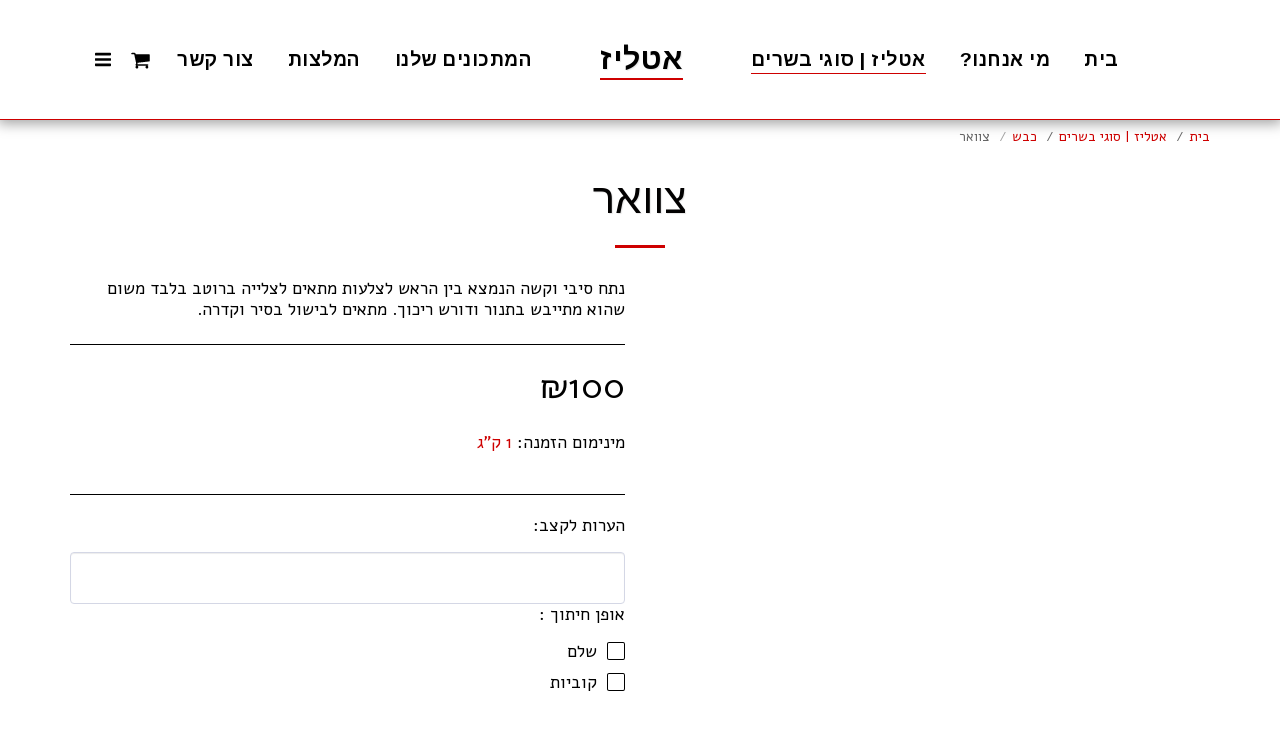

--- FILE ---
content_type: text/html; charset=UTF-8
request_url: https://5edf815dcfc7e.site123.me/%D7%90%D7%98%D7%9C%D7%99%D7%96-%D7%A1%D7%95%D7%92%D7%99-%D7%91%D7%A9%D7%A8%D7%99%D7%9D/%D7%A6%D7%95%D7%95%D7%90%D7%A8?c=5edf9d8fbbdee
body_size: 1807
content:
<!DOCTYPE html>
<html lang="en">
<head>
    <meta charset="utf-8">
    <meta name="viewport" content="width=device-width, initial-scale=1">
    <title></title>
    <style>
        body {
            font-family: "Arial";
        }
    </style>
    <script type="text/javascript">
    window.awsWafCookieDomainList = [];
    window.gokuProps = {
"key":"AQIDAHjcYu/GjX+QlghicBgQ/7bFaQZ+m5FKCMDnO+vTbNg96AGvfpWwg+S+64/CD3DBdsOtAAAAfjB8BgkqhkiG9w0BBwagbzBtAgEAMGgGCSqGSIb3DQEHATAeBglghkgBZQMEAS4wEQQMe3NLUdITcxdyK+ScAgEQgDstSWYnhteY6SR5dc5NXNoA2ZqNR+vI60CR6EPqN2nSzWvShPkYpPJpKJ65wPDZsHl0kofZp28i1cYwQA==",
          "iv":"CgAGeTKXMQAACEIy",
          "context":"eh3Z+YYqWR0yVUIAzyl9j9Xj3GL6GicqgIpkYIEJ8MbhQm9QGvXrpVnccLj1i//qCPfZm+6OnDPnRicu7/YC2RpzJYs0233PBwWxD+FFANJSRTWrJZsm3q3aydXEvGs1RE1corURnZ8RY8rGTD2lE21w7F5OYbIjKcfvrK+ycDmmRzb/7qgOfuHn9Nz1GQQMQqxO+ZdoyryDoOhrTG5FqybXVoI+BFMALXNybVamm0a2DoveOfNnjHaslXrB4obHD5sxl6tBwy4V1PTUfB/Hxt7G7BwS0jlknE+8fpZNdCPvJ6e2Y6wKj49h5ypvo212xLMGQxseAZz8TEWAwQnbn3ysOUzJmCU5HtwrdNkqsum0U1fm3Q2nLGk="
};
    </script>
    <script src="https://3ebe8aca4f86.70064874.us-east-1.token.awswaf.com/3ebe8aca4f86/37f16da8cb4d/d335e59f7b06/challenge.js"></script>
</head>
<body>
    <div id="challenge-container"></div>
    <script type="text/javascript">
        AwsWafIntegration.saveReferrer();
        AwsWafIntegration.checkForceRefresh().then((forceRefresh) => {
            if (forceRefresh) {
                AwsWafIntegration.forceRefreshToken().then(() => {
                    window.location.reload(true);
                });
            } else {
                AwsWafIntegration.getToken().then(() => {
                    window.location.reload(true);
                });
            }
        });
    </script>
    <noscript>
        <h1>JavaScript is disabled</h1>
        In order to continue, we need to verify that you're not a robot.
        This requires JavaScript. Enable JavaScript and then reload the page.
    </noscript>
</body>
</html>

--- FILE ---
content_type: text/html; charset=UTF-8
request_url: https://5edf815dcfc7e.site123.me/%D7%90%D7%98%D7%9C%D7%99%D7%96-%D7%A1%D7%95%D7%92%D7%99-%D7%91%D7%A9%D7%A8%D7%99%D7%9D/%D7%A6%D7%95%D7%95%D7%90%D7%A8?c=5edf9d8fbbdee
body_size: 43642
content:
<!DOCTYPE html><html dir="rtl" lang="he" class=" inside_page inside_page_header_design s_layout21 isFreePackage"><head><meta http-equiv="X-UA-Compatible" content="IE=edge"><meta name="viewport" content="width=device-width, initial-scale=1"><meta charset="utf-8"><meta name="format-detection" content="telephone=no"><link rel="dns-prefetch preconnect" href="https://cdn-cms.f-static.com" crossorigin="anonymous"/><link rel="dns-prefetch preconnect" href="https://fonts.gstatic.com" crossorigin="anonymous"/><link rel="dns-prefetch preconnect" href="https://cdn-cms.f-static.net" crossorigin="anonymous"/><link rel="dns-prefetch preconnect" href="https://images.cdn-files-a.com" crossorigin="anonymous"/><link rel="dns-prefetch preconnect" href="https://static.s123-cdn-network-a.com" crossorigin="anonymous"/><link rel="dns-prefetch preconnect" href="https://cdn-cms-s-8-4.f-static.net" crossorigin="anonymous"/><!-- Favicon --><link rel="shortcut icon" href="https://cdn-cms-s-8-4.f-static.net/manager/websites/site123_website/files/logos/brand_files_2020/Icons/Png/Icon_blue.png?aspect_ratio=1:1&width=48&format=png" type="image/x-icon"><link rel="icon" href="https://cdn-cms-s-8-4.f-static.net/manager/websites/site123_website/files/logos/brand_files_2020/Icons/Png/Icon_blue.png?aspect_ratio=1:1&width=48&format=png" type="image/x-icon"><link rel="manifest" href="https://cdn-cms-s-8-4.f-static.net/versions/2/css/manifest.json?w=&orderScreen=&websiteID=3728448&onlyContent=&tranW=&v=css_y242_31370891&wd=5edf815dcfc7e.site123.me"><!-- Status Bar --><meta name="apple-mobile-web-app-status-bar-style" content="default"><!-- 152px icon --><link rel="apple-touch-icon" sizes="152x152" href="https://cdn-cms-s-8-4.f-static.net/ready_uploads/pwaScreenLogo/pwaImage.png?width=152&height=152&resizeType=pwaIcon&w=&orderScreen=&websiteID=3728448&tranW=&v=css_y242_31370891"><!-- 180px icon --><link rel="apple-touch-icon" sizes="180x180" href="https://cdn-cms-s-8-4.f-static.net/ready_uploads/pwaScreenLogo/pwaImage.png?width=180&height=180&resizeType=pwaIcon&w=&orderScreen=&websiteID=3728448&tranW=&v=css_y242_31370891"><!-- 167px icon --><link rel="apple-touch-icon" sizes="167x167" href="https://cdn-cms-s-8-4.f-static.net/ready_uploads/pwaScreenLogo/pwaImage.png?width=167&height=167&resizeType=pwaIcon&w=&orderScreen=&websiteID=3728448&tranW=&v=css_y242_31370891"><!-- Mobile Browser Address Bar Color --><meta name="theme-color" content="#ce0000"><!-- Regular Meta Info --><title class="s123-js-pjax">צוואר - אטליז</title><meta name="description" content="נתח סיבי וקשה הנמצא בין הראש לצלעות מתאים לצלייה ברוטב בלבד משום שהוא מתייבש בתנור ודורש ריכוך. מתאים לבישול בסיר וקדרה." class="s123-js-pjax"><meta name="keywords" content="" class="s123-js-pjax"><link rel="canonical" href="https://5edf815dcfc7e.site123.me/%D7%90%D7%98%D7%9C%D7%99%D7%96-%D7%A1%D7%95%D7%92%D7%99-%D7%91%D7%A9%D7%A8%D7%99%D7%9D/%D7%A6%D7%95%D7%95%D7%90%D7%A8" class="s123-js-pjax"/><style>/* hebrew */
@font-face {
  font-family: 'Alef';
  font-style: normal;
  font-weight: 400;
  font-display: swap;
  src: url(https://fonts.gstatic.com/s/alef/v24/FeVfS0NQpLYgnjdRCrNy1bRbkg.woff2) format('woff2');
  unicode-range: U+0307-0308, U+0590-05FF, U+200C-2010, U+20AA, U+25CC, U+FB1D-FB4F;
}
/* latin */
@font-face {
  font-family: 'Alef';
  font-style: normal;
  font-weight: 400;
  font-display: swap;
  src: url(https://fonts.gstatic.com/s/alef/v24/FeVfS0NQpLYgnjVRCrNy1bQ.woff2) format('woff2');
  unicode-range: U+0000-00FF, U+0131, U+0152-0153, U+02BB-02BC, U+02C6, U+02DA, U+02DC, U+0304, U+0308, U+0329, U+2000-206F, U+20AC, U+2122, U+2191, U+2193, U+2212, U+2215, U+FEFF, U+FFFD;
}
/* hebrew */
@font-face {
  font-family: 'Alef';
  font-style: normal;
  font-weight: 700;
  font-display: swap;
  src: url(https://fonts.gstatic.com/s/alef/v24/FeVQS0NQpLYglo50H5xQ2J5hm25mww.woff2) format('woff2');
  unicode-range: U+0307-0308, U+0590-05FF, U+200C-2010, U+20AA, U+25CC, U+FB1D-FB4F;
}
/* latin */
@font-face {
  font-family: 'Alef';
  font-style: normal;
  font-weight: 700;
  font-display: swap;
  src: url(https://fonts.gstatic.com/s/alef/v24/FeVQS0NQpLYglo50H55Q2J5hm24.woff2) format('woff2');
  unicode-range: U+0000-00FF, U+0131, U+0152-0153, U+02BB-02BC, U+02C6, U+02DA, U+02DC, U+0304, U+0308, U+0329, U+2000-206F, U+20AC, U+2122, U+2191, U+2193, U+2212, U+2215, U+FEFF, U+FFFD;
}
/* cyrillic */
@font-face {
  font-family: 'Amatic SC';
  font-style: normal;
  font-weight: 400;
  font-display: swap;
  src: url(https://fonts.gstatic.com/s/amaticsc/v28/TUZyzwprpvBS1izr_vOEDuSfU5cP1V3r.woff2) format('woff2');
  unicode-range: U+0301, U+0400-045F, U+0490-0491, U+04B0-04B1, U+2116;
}
/* hebrew */
@font-face {
  font-family: 'Amatic SC';
  font-style: normal;
  font-weight: 400;
  font-display: swap;
  src: url(https://fonts.gstatic.com/s/amaticsc/v28/TUZyzwprpvBS1izr_vOECOSfU5cP1V3r.woff2) format('woff2');
  unicode-range: U+0307-0308, U+0590-05FF, U+200C-2010, U+20AA, U+25CC, U+FB1D-FB4F;
}
/* vietnamese */
@font-face {
  font-family: 'Amatic SC';
  font-style: normal;
  font-weight: 400;
  font-display: swap;
  src: url(https://fonts.gstatic.com/s/amaticsc/v28/TUZyzwprpvBS1izr_vOEBeSfU5cP1V3r.woff2) format('woff2');
  unicode-range: U+0102-0103, U+0110-0111, U+0128-0129, U+0168-0169, U+01A0-01A1, U+01AF-01B0, U+0300-0301, U+0303-0304, U+0308-0309, U+0323, U+0329, U+1EA0-1EF9, U+20AB;
}
/* latin-ext */
@font-face {
  font-family: 'Amatic SC';
  font-style: normal;
  font-weight: 400;
  font-display: swap;
  src: url(https://fonts.gstatic.com/s/amaticsc/v28/TUZyzwprpvBS1izr_vOEBOSfU5cP1V3r.woff2) format('woff2');
  unicode-range: U+0100-02BA, U+02BD-02C5, U+02C7-02CC, U+02CE-02D7, U+02DD-02FF, U+0304, U+0308, U+0329, U+1D00-1DBF, U+1E00-1E9F, U+1EF2-1EFF, U+2020, U+20A0-20AB, U+20AD-20C0, U+2113, U+2C60-2C7F, U+A720-A7FF;
}
/* latin */
@font-face {
  font-family: 'Amatic SC';
  font-style: normal;
  font-weight: 400;
  font-display: swap;
  src: url(https://fonts.gstatic.com/s/amaticsc/v28/TUZyzwprpvBS1izr_vOECuSfU5cP1Q.woff2) format('woff2');
  unicode-range: U+0000-00FF, U+0131, U+0152-0153, U+02BB-02BC, U+02C6, U+02DA, U+02DC, U+0304, U+0308, U+0329, U+2000-206F, U+20AC, U+2122, U+2191, U+2193, U+2212, U+2215, U+FEFF, U+FFFD;
}
/* cyrillic */
@font-face {
  font-family: 'Amatic SC';
  font-style: normal;
  font-weight: 700;
  font-display: swap;
  src: url(https://fonts.gstatic.com/s/amaticsc/v28/TUZ3zwprpvBS1izr_vOMscGKerUC_2fi-Vl4.woff2) format('woff2');
  unicode-range: U+0301, U+0400-045F, U+0490-0491, U+04B0-04B1, U+2116;
}
/* hebrew */
@font-face {
  font-family: 'Amatic SC';
  font-style: normal;
  font-weight: 700;
  font-display: swap;
  src: url(https://fonts.gstatic.com/s/amaticsc/v28/TUZ3zwprpvBS1izr_vOMscGKfLUC_2fi-Vl4.woff2) format('woff2');
  unicode-range: U+0307-0308, U+0590-05FF, U+200C-2010, U+20AA, U+25CC, U+FB1D-FB4F;
}
/* vietnamese */
@font-face {
  font-family: 'Amatic SC';
  font-style: normal;
  font-weight: 700;
  font-display: swap;
  src: url(https://fonts.gstatic.com/s/amaticsc/v28/TUZ3zwprpvBS1izr_vOMscGKcbUC_2fi-Vl4.woff2) format('woff2');
  unicode-range: U+0102-0103, U+0110-0111, U+0128-0129, U+0168-0169, U+01A0-01A1, U+01AF-01B0, U+0300-0301, U+0303-0304, U+0308-0309, U+0323, U+0329, U+1EA0-1EF9, U+20AB;
}
/* latin-ext */
@font-face {
  font-family: 'Amatic SC';
  font-style: normal;
  font-weight: 700;
  font-display: swap;
  src: url(https://fonts.gstatic.com/s/amaticsc/v28/TUZ3zwprpvBS1izr_vOMscGKcLUC_2fi-Vl4.woff2) format('woff2');
  unicode-range: U+0100-02BA, U+02BD-02C5, U+02C7-02CC, U+02CE-02D7, U+02DD-02FF, U+0304, U+0308, U+0329, U+1D00-1DBF, U+1E00-1E9F, U+1EF2-1EFF, U+2020, U+20A0-20AB, U+20AD-20C0, U+2113, U+2C60-2C7F, U+A720-A7FF;
}
/* latin */
@font-face {
  font-family: 'Amatic SC';
  font-style: normal;
  font-weight: 700;
  font-display: swap;
  src: url(https://fonts.gstatic.com/s/amaticsc/v28/TUZ3zwprpvBS1izr_vOMscGKfrUC_2fi-Q.woff2) format('woff2');
  unicode-range: U+0000-00FF, U+0131, U+0152-0153, U+02BB-02BC, U+02C6, U+02DA, U+02DC, U+0304, U+0308, U+0329, U+2000-206F, U+20AC, U+2122, U+2191, U+2193, U+2212, U+2215, U+FEFF, U+FFFD;
}
/* cyrillic-ext */
@font-face {
  font-family: 'Arimo';
  font-style: italic;
  font-weight: 400;
  font-display: swap;
  src: url(https://fonts.gstatic.com/s/arimo/v35/P5sCzZCDf9_T_10c9C5kiL2t2dkPJA.woff2) format('woff2');
  unicode-range: U+0460-052F, U+1C80-1C8A, U+20B4, U+2DE0-2DFF, U+A640-A69F, U+FE2E-FE2F;
}
/* cyrillic */
@font-face {
  font-family: 'Arimo';
  font-style: italic;
  font-weight: 400;
  font-display: swap;
  src: url(https://fonts.gstatic.com/s/arimo/v35/P5sCzZCDf9_T_10c9CdkiL2t2dkPJA.woff2) format('woff2');
  unicode-range: U+0301, U+0400-045F, U+0490-0491, U+04B0-04B1, U+2116;
}
/* greek-ext */
@font-face {
  font-family: 'Arimo';
  font-style: italic;
  font-weight: 400;
  font-display: swap;
  src: url(https://fonts.gstatic.com/s/arimo/v35/P5sCzZCDf9_T_10c9C9kiL2t2dkPJA.woff2) format('woff2');
  unicode-range: U+1F00-1FFF;
}
/* greek */
@font-face {
  font-family: 'Arimo';
  font-style: italic;
  font-weight: 400;
  font-display: swap;
  src: url(https://fonts.gstatic.com/s/arimo/v35/P5sCzZCDf9_T_10c9CBkiL2t2dkPJA.woff2) format('woff2');
  unicode-range: U+0370-0377, U+037A-037F, U+0384-038A, U+038C, U+038E-03A1, U+03A3-03FF;
}
/* hebrew */
@font-face {
  font-family: 'Arimo';
  font-style: italic;
  font-weight: 400;
  font-display: swap;
  src: url(https://fonts.gstatic.com/s/arimo/v35/P5sCzZCDf9_T_10c9CFkiL2t2dkPJA.woff2) format('woff2');
  unicode-range: U+0307-0308, U+0590-05FF, U+200C-2010, U+20AA, U+25CC, U+FB1D-FB4F;
}
/* vietnamese */
@font-face {
  font-family: 'Arimo';
  font-style: italic;
  font-weight: 400;
  font-display: swap;
  src: url(https://fonts.gstatic.com/s/arimo/v35/P5sCzZCDf9_T_10c9CxkiL2t2dkPJA.woff2) format('woff2');
  unicode-range: U+0102-0103, U+0110-0111, U+0128-0129, U+0168-0169, U+01A0-01A1, U+01AF-01B0, U+0300-0301, U+0303-0304, U+0308-0309, U+0323, U+0329, U+1EA0-1EF9, U+20AB;
}
/* latin-ext */
@font-face {
  font-family: 'Arimo';
  font-style: italic;
  font-weight: 400;
  font-display: swap;
  src: url(https://fonts.gstatic.com/s/arimo/v35/P5sCzZCDf9_T_10c9C1kiL2t2dkPJA.woff2) format('woff2');
  unicode-range: U+0100-02BA, U+02BD-02C5, U+02C7-02CC, U+02CE-02D7, U+02DD-02FF, U+0304, U+0308, U+0329, U+1D00-1DBF, U+1E00-1E9F, U+1EF2-1EFF, U+2020, U+20A0-20AB, U+20AD-20C0, U+2113, U+2C60-2C7F, U+A720-A7FF;
}
/* latin */
@font-face {
  font-family: 'Arimo';
  font-style: italic;
  font-weight: 400;
  font-display: swap;
  src: url(https://fonts.gstatic.com/s/arimo/v35/P5sCzZCDf9_T_10c9CNkiL2t2dk.woff2) format('woff2');
  unicode-range: U+0000-00FF, U+0131, U+0152-0153, U+02BB-02BC, U+02C6, U+02DA, U+02DC, U+0304, U+0308, U+0329, U+2000-206F, U+20AC, U+2122, U+2191, U+2193, U+2212, U+2215, U+FEFF, U+FFFD;
}
/* cyrillic-ext */
@font-face {
  font-family: 'Arimo';
  font-style: italic;
  font-weight: 500;
  font-display: swap;
  src: url(https://fonts.gstatic.com/s/arimo/v35/P5sCzZCDf9_T_10c9C5kiL2t2dkPJA.woff2) format('woff2');
  unicode-range: U+0460-052F, U+1C80-1C8A, U+20B4, U+2DE0-2DFF, U+A640-A69F, U+FE2E-FE2F;
}
/* cyrillic */
@font-face {
  font-family: 'Arimo';
  font-style: italic;
  font-weight: 500;
  font-display: swap;
  src: url(https://fonts.gstatic.com/s/arimo/v35/P5sCzZCDf9_T_10c9CdkiL2t2dkPJA.woff2) format('woff2');
  unicode-range: U+0301, U+0400-045F, U+0490-0491, U+04B0-04B1, U+2116;
}
/* greek-ext */
@font-face {
  font-family: 'Arimo';
  font-style: italic;
  font-weight: 500;
  font-display: swap;
  src: url(https://fonts.gstatic.com/s/arimo/v35/P5sCzZCDf9_T_10c9C9kiL2t2dkPJA.woff2) format('woff2');
  unicode-range: U+1F00-1FFF;
}
/* greek */
@font-face {
  font-family: 'Arimo';
  font-style: italic;
  font-weight: 500;
  font-display: swap;
  src: url(https://fonts.gstatic.com/s/arimo/v35/P5sCzZCDf9_T_10c9CBkiL2t2dkPJA.woff2) format('woff2');
  unicode-range: U+0370-0377, U+037A-037F, U+0384-038A, U+038C, U+038E-03A1, U+03A3-03FF;
}
/* hebrew */
@font-face {
  font-family: 'Arimo';
  font-style: italic;
  font-weight: 500;
  font-display: swap;
  src: url(https://fonts.gstatic.com/s/arimo/v35/P5sCzZCDf9_T_10c9CFkiL2t2dkPJA.woff2) format('woff2');
  unicode-range: U+0307-0308, U+0590-05FF, U+200C-2010, U+20AA, U+25CC, U+FB1D-FB4F;
}
/* vietnamese */
@font-face {
  font-family: 'Arimo';
  font-style: italic;
  font-weight: 500;
  font-display: swap;
  src: url(https://fonts.gstatic.com/s/arimo/v35/P5sCzZCDf9_T_10c9CxkiL2t2dkPJA.woff2) format('woff2');
  unicode-range: U+0102-0103, U+0110-0111, U+0128-0129, U+0168-0169, U+01A0-01A1, U+01AF-01B0, U+0300-0301, U+0303-0304, U+0308-0309, U+0323, U+0329, U+1EA0-1EF9, U+20AB;
}
/* latin-ext */
@font-face {
  font-family: 'Arimo';
  font-style: italic;
  font-weight: 500;
  font-display: swap;
  src: url(https://fonts.gstatic.com/s/arimo/v35/P5sCzZCDf9_T_10c9C1kiL2t2dkPJA.woff2) format('woff2');
  unicode-range: U+0100-02BA, U+02BD-02C5, U+02C7-02CC, U+02CE-02D7, U+02DD-02FF, U+0304, U+0308, U+0329, U+1D00-1DBF, U+1E00-1E9F, U+1EF2-1EFF, U+2020, U+20A0-20AB, U+20AD-20C0, U+2113, U+2C60-2C7F, U+A720-A7FF;
}
/* latin */
@font-face {
  font-family: 'Arimo';
  font-style: italic;
  font-weight: 500;
  font-display: swap;
  src: url(https://fonts.gstatic.com/s/arimo/v35/P5sCzZCDf9_T_10c9CNkiL2t2dk.woff2) format('woff2');
  unicode-range: U+0000-00FF, U+0131, U+0152-0153, U+02BB-02BC, U+02C6, U+02DA, U+02DC, U+0304, U+0308, U+0329, U+2000-206F, U+20AC, U+2122, U+2191, U+2193, U+2212, U+2215, U+FEFF, U+FFFD;
}
/* cyrillic-ext */
@font-face {
  font-family: 'Arimo';
  font-style: italic;
  font-weight: 600;
  font-display: swap;
  src: url(https://fonts.gstatic.com/s/arimo/v35/P5sCzZCDf9_T_10c9C5kiL2t2dkPJA.woff2) format('woff2');
  unicode-range: U+0460-052F, U+1C80-1C8A, U+20B4, U+2DE0-2DFF, U+A640-A69F, U+FE2E-FE2F;
}
/* cyrillic */
@font-face {
  font-family: 'Arimo';
  font-style: italic;
  font-weight: 600;
  font-display: swap;
  src: url(https://fonts.gstatic.com/s/arimo/v35/P5sCzZCDf9_T_10c9CdkiL2t2dkPJA.woff2) format('woff2');
  unicode-range: U+0301, U+0400-045F, U+0490-0491, U+04B0-04B1, U+2116;
}
/* greek-ext */
@font-face {
  font-family: 'Arimo';
  font-style: italic;
  font-weight: 600;
  font-display: swap;
  src: url(https://fonts.gstatic.com/s/arimo/v35/P5sCzZCDf9_T_10c9C9kiL2t2dkPJA.woff2) format('woff2');
  unicode-range: U+1F00-1FFF;
}
/* greek */
@font-face {
  font-family: 'Arimo';
  font-style: italic;
  font-weight: 600;
  font-display: swap;
  src: url(https://fonts.gstatic.com/s/arimo/v35/P5sCzZCDf9_T_10c9CBkiL2t2dkPJA.woff2) format('woff2');
  unicode-range: U+0370-0377, U+037A-037F, U+0384-038A, U+038C, U+038E-03A1, U+03A3-03FF;
}
/* hebrew */
@font-face {
  font-family: 'Arimo';
  font-style: italic;
  font-weight: 600;
  font-display: swap;
  src: url(https://fonts.gstatic.com/s/arimo/v35/P5sCzZCDf9_T_10c9CFkiL2t2dkPJA.woff2) format('woff2');
  unicode-range: U+0307-0308, U+0590-05FF, U+200C-2010, U+20AA, U+25CC, U+FB1D-FB4F;
}
/* vietnamese */
@font-face {
  font-family: 'Arimo';
  font-style: italic;
  font-weight: 600;
  font-display: swap;
  src: url(https://fonts.gstatic.com/s/arimo/v35/P5sCzZCDf9_T_10c9CxkiL2t2dkPJA.woff2) format('woff2');
  unicode-range: U+0102-0103, U+0110-0111, U+0128-0129, U+0168-0169, U+01A0-01A1, U+01AF-01B0, U+0300-0301, U+0303-0304, U+0308-0309, U+0323, U+0329, U+1EA0-1EF9, U+20AB;
}
/* latin-ext */
@font-face {
  font-family: 'Arimo';
  font-style: italic;
  font-weight: 600;
  font-display: swap;
  src: url(https://fonts.gstatic.com/s/arimo/v35/P5sCzZCDf9_T_10c9C1kiL2t2dkPJA.woff2) format('woff2');
  unicode-range: U+0100-02BA, U+02BD-02C5, U+02C7-02CC, U+02CE-02D7, U+02DD-02FF, U+0304, U+0308, U+0329, U+1D00-1DBF, U+1E00-1E9F, U+1EF2-1EFF, U+2020, U+20A0-20AB, U+20AD-20C0, U+2113, U+2C60-2C7F, U+A720-A7FF;
}
/* latin */
@font-face {
  font-family: 'Arimo';
  font-style: italic;
  font-weight: 600;
  font-display: swap;
  src: url(https://fonts.gstatic.com/s/arimo/v35/P5sCzZCDf9_T_10c9CNkiL2t2dk.woff2) format('woff2');
  unicode-range: U+0000-00FF, U+0131, U+0152-0153, U+02BB-02BC, U+02C6, U+02DA, U+02DC, U+0304, U+0308, U+0329, U+2000-206F, U+20AC, U+2122, U+2191, U+2193, U+2212, U+2215, U+FEFF, U+FFFD;
}
/* cyrillic-ext */
@font-face {
  font-family: 'Arimo';
  font-style: italic;
  font-weight: 700;
  font-display: swap;
  src: url(https://fonts.gstatic.com/s/arimo/v35/P5sCzZCDf9_T_10c9C5kiL2t2dkPJA.woff2) format('woff2');
  unicode-range: U+0460-052F, U+1C80-1C8A, U+20B4, U+2DE0-2DFF, U+A640-A69F, U+FE2E-FE2F;
}
/* cyrillic */
@font-face {
  font-family: 'Arimo';
  font-style: italic;
  font-weight: 700;
  font-display: swap;
  src: url(https://fonts.gstatic.com/s/arimo/v35/P5sCzZCDf9_T_10c9CdkiL2t2dkPJA.woff2) format('woff2');
  unicode-range: U+0301, U+0400-045F, U+0490-0491, U+04B0-04B1, U+2116;
}
/* greek-ext */
@font-face {
  font-family: 'Arimo';
  font-style: italic;
  font-weight: 700;
  font-display: swap;
  src: url(https://fonts.gstatic.com/s/arimo/v35/P5sCzZCDf9_T_10c9C9kiL2t2dkPJA.woff2) format('woff2');
  unicode-range: U+1F00-1FFF;
}
/* greek */
@font-face {
  font-family: 'Arimo';
  font-style: italic;
  font-weight: 700;
  font-display: swap;
  src: url(https://fonts.gstatic.com/s/arimo/v35/P5sCzZCDf9_T_10c9CBkiL2t2dkPJA.woff2) format('woff2');
  unicode-range: U+0370-0377, U+037A-037F, U+0384-038A, U+038C, U+038E-03A1, U+03A3-03FF;
}
/* hebrew */
@font-face {
  font-family: 'Arimo';
  font-style: italic;
  font-weight: 700;
  font-display: swap;
  src: url(https://fonts.gstatic.com/s/arimo/v35/P5sCzZCDf9_T_10c9CFkiL2t2dkPJA.woff2) format('woff2');
  unicode-range: U+0307-0308, U+0590-05FF, U+200C-2010, U+20AA, U+25CC, U+FB1D-FB4F;
}
/* vietnamese */
@font-face {
  font-family: 'Arimo';
  font-style: italic;
  font-weight: 700;
  font-display: swap;
  src: url(https://fonts.gstatic.com/s/arimo/v35/P5sCzZCDf9_T_10c9CxkiL2t2dkPJA.woff2) format('woff2');
  unicode-range: U+0102-0103, U+0110-0111, U+0128-0129, U+0168-0169, U+01A0-01A1, U+01AF-01B0, U+0300-0301, U+0303-0304, U+0308-0309, U+0323, U+0329, U+1EA0-1EF9, U+20AB;
}
/* latin-ext */
@font-face {
  font-family: 'Arimo';
  font-style: italic;
  font-weight: 700;
  font-display: swap;
  src: url(https://fonts.gstatic.com/s/arimo/v35/P5sCzZCDf9_T_10c9C1kiL2t2dkPJA.woff2) format('woff2');
  unicode-range: U+0100-02BA, U+02BD-02C5, U+02C7-02CC, U+02CE-02D7, U+02DD-02FF, U+0304, U+0308, U+0329, U+1D00-1DBF, U+1E00-1E9F, U+1EF2-1EFF, U+2020, U+20A0-20AB, U+20AD-20C0, U+2113, U+2C60-2C7F, U+A720-A7FF;
}
/* latin */
@font-face {
  font-family: 'Arimo';
  font-style: italic;
  font-weight: 700;
  font-display: swap;
  src: url(https://fonts.gstatic.com/s/arimo/v35/P5sCzZCDf9_T_10c9CNkiL2t2dk.woff2) format('woff2');
  unicode-range: U+0000-00FF, U+0131, U+0152-0153, U+02BB-02BC, U+02C6, U+02DA, U+02DC, U+0304, U+0308, U+0329, U+2000-206F, U+20AC, U+2122, U+2191, U+2193, U+2212, U+2215, U+FEFF, U+FFFD;
}
/* cyrillic-ext */
@font-face {
  font-family: 'Arimo';
  font-style: normal;
  font-weight: 400;
  font-display: swap;
  src: url(https://fonts.gstatic.com/s/arimo/v35/P5sMzZCDf9_T_10UxCFuj5-v6dg.woff2) format('woff2');
  unicode-range: U+0460-052F, U+1C80-1C8A, U+20B4, U+2DE0-2DFF, U+A640-A69F, U+FE2E-FE2F;
}
/* cyrillic */
@font-face {
  font-family: 'Arimo';
  font-style: normal;
  font-weight: 400;
  font-display: swap;
  src: url(https://fonts.gstatic.com/s/arimo/v35/P5sMzZCDf9_T_10dxCFuj5-v6dg.woff2) format('woff2');
  unicode-range: U+0301, U+0400-045F, U+0490-0491, U+04B0-04B1, U+2116;
}
/* greek-ext */
@font-face {
  font-family: 'Arimo';
  font-style: normal;
  font-weight: 400;
  font-display: swap;
  src: url(https://fonts.gstatic.com/s/arimo/v35/P5sMzZCDf9_T_10VxCFuj5-v6dg.woff2) format('woff2');
  unicode-range: U+1F00-1FFF;
}
/* greek */
@font-face {
  font-family: 'Arimo';
  font-style: normal;
  font-weight: 400;
  font-display: swap;
  src: url(https://fonts.gstatic.com/s/arimo/v35/P5sMzZCDf9_T_10axCFuj5-v6dg.woff2) format('woff2');
  unicode-range: U+0370-0377, U+037A-037F, U+0384-038A, U+038C, U+038E-03A1, U+03A3-03FF;
}
/* hebrew */
@font-face {
  font-family: 'Arimo';
  font-style: normal;
  font-weight: 400;
  font-display: swap;
  src: url(https://fonts.gstatic.com/s/arimo/v35/P5sMzZCDf9_T_10bxCFuj5-v6dg.woff2) format('woff2');
  unicode-range: U+0307-0308, U+0590-05FF, U+200C-2010, U+20AA, U+25CC, U+FB1D-FB4F;
}
/* vietnamese */
@font-face {
  font-family: 'Arimo';
  font-style: normal;
  font-weight: 400;
  font-display: swap;
  src: url(https://fonts.gstatic.com/s/arimo/v35/P5sMzZCDf9_T_10WxCFuj5-v6dg.woff2) format('woff2');
  unicode-range: U+0102-0103, U+0110-0111, U+0128-0129, U+0168-0169, U+01A0-01A1, U+01AF-01B0, U+0300-0301, U+0303-0304, U+0308-0309, U+0323, U+0329, U+1EA0-1EF9, U+20AB;
}
/* latin-ext */
@font-face {
  font-family: 'Arimo';
  font-style: normal;
  font-weight: 400;
  font-display: swap;
  src: url(https://fonts.gstatic.com/s/arimo/v35/P5sMzZCDf9_T_10XxCFuj5-v6dg.woff2) format('woff2');
  unicode-range: U+0100-02BA, U+02BD-02C5, U+02C7-02CC, U+02CE-02D7, U+02DD-02FF, U+0304, U+0308, U+0329, U+1D00-1DBF, U+1E00-1E9F, U+1EF2-1EFF, U+2020, U+20A0-20AB, U+20AD-20C0, U+2113, U+2C60-2C7F, U+A720-A7FF;
}
/* latin */
@font-face {
  font-family: 'Arimo';
  font-style: normal;
  font-weight: 400;
  font-display: swap;
  src: url(https://fonts.gstatic.com/s/arimo/v35/P5sMzZCDf9_T_10ZxCFuj5-v.woff2) format('woff2');
  unicode-range: U+0000-00FF, U+0131, U+0152-0153, U+02BB-02BC, U+02C6, U+02DA, U+02DC, U+0304, U+0308, U+0329, U+2000-206F, U+20AC, U+2122, U+2191, U+2193, U+2212, U+2215, U+FEFF, U+FFFD;
}
/* cyrillic-ext */
@font-face {
  font-family: 'Arimo';
  font-style: normal;
  font-weight: 500;
  font-display: swap;
  src: url(https://fonts.gstatic.com/s/arimo/v35/P5sMzZCDf9_T_10UxCFuj5-v6dg.woff2) format('woff2');
  unicode-range: U+0460-052F, U+1C80-1C8A, U+20B4, U+2DE0-2DFF, U+A640-A69F, U+FE2E-FE2F;
}
/* cyrillic */
@font-face {
  font-family: 'Arimo';
  font-style: normal;
  font-weight: 500;
  font-display: swap;
  src: url(https://fonts.gstatic.com/s/arimo/v35/P5sMzZCDf9_T_10dxCFuj5-v6dg.woff2) format('woff2');
  unicode-range: U+0301, U+0400-045F, U+0490-0491, U+04B0-04B1, U+2116;
}
/* greek-ext */
@font-face {
  font-family: 'Arimo';
  font-style: normal;
  font-weight: 500;
  font-display: swap;
  src: url(https://fonts.gstatic.com/s/arimo/v35/P5sMzZCDf9_T_10VxCFuj5-v6dg.woff2) format('woff2');
  unicode-range: U+1F00-1FFF;
}
/* greek */
@font-face {
  font-family: 'Arimo';
  font-style: normal;
  font-weight: 500;
  font-display: swap;
  src: url(https://fonts.gstatic.com/s/arimo/v35/P5sMzZCDf9_T_10axCFuj5-v6dg.woff2) format('woff2');
  unicode-range: U+0370-0377, U+037A-037F, U+0384-038A, U+038C, U+038E-03A1, U+03A3-03FF;
}
/* hebrew */
@font-face {
  font-family: 'Arimo';
  font-style: normal;
  font-weight: 500;
  font-display: swap;
  src: url(https://fonts.gstatic.com/s/arimo/v35/P5sMzZCDf9_T_10bxCFuj5-v6dg.woff2) format('woff2');
  unicode-range: U+0307-0308, U+0590-05FF, U+200C-2010, U+20AA, U+25CC, U+FB1D-FB4F;
}
/* vietnamese */
@font-face {
  font-family: 'Arimo';
  font-style: normal;
  font-weight: 500;
  font-display: swap;
  src: url(https://fonts.gstatic.com/s/arimo/v35/P5sMzZCDf9_T_10WxCFuj5-v6dg.woff2) format('woff2');
  unicode-range: U+0102-0103, U+0110-0111, U+0128-0129, U+0168-0169, U+01A0-01A1, U+01AF-01B0, U+0300-0301, U+0303-0304, U+0308-0309, U+0323, U+0329, U+1EA0-1EF9, U+20AB;
}
/* latin-ext */
@font-face {
  font-family: 'Arimo';
  font-style: normal;
  font-weight: 500;
  font-display: swap;
  src: url(https://fonts.gstatic.com/s/arimo/v35/P5sMzZCDf9_T_10XxCFuj5-v6dg.woff2) format('woff2');
  unicode-range: U+0100-02BA, U+02BD-02C5, U+02C7-02CC, U+02CE-02D7, U+02DD-02FF, U+0304, U+0308, U+0329, U+1D00-1DBF, U+1E00-1E9F, U+1EF2-1EFF, U+2020, U+20A0-20AB, U+20AD-20C0, U+2113, U+2C60-2C7F, U+A720-A7FF;
}
/* latin */
@font-face {
  font-family: 'Arimo';
  font-style: normal;
  font-weight: 500;
  font-display: swap;
  src: url(https://fonts.gstatic.com/s/arimo/v35/P5sMzZCDf9_T_10ZxCFuj5-v.woff2) format('woff2');
  unicode-range: U+0000-00FF, U+0131, U+0152-0153, U+02BB-02BC, U+02C6, U+02DA, U+02DC, U+0304, U+0308, U+0329, U+2000-206F, U+20AC, U+2122, U+2191, U+2193, U+2212, U+2215, U+FEFF, U+FFFD;
}
/* cyrillic-ext */
@font-face {
  font-family: 'Arimo';
  font-style: normal;
  font-weight: 600;
  font-display: swap;
  src: url(https://fonts.gstatic.com/s/arimo/v35/P5sMzZCDf9_T_10UxCFuj5-v6dg.woff2) format('woff2');
  unicode-range: U+0460-052F, U+1C80-1C8A, U+20B4, U+2DE0-2DFF, U+A640-A69F, U+FE2E-FE2F;
}
/* cyrillic */
@font-face {
  font-family: 'Arimo';
  font-style: normal;
  font-weight: 600;
  font-display: swap;
  src: url(https://fonts.gstatic.com/s/arimo/v35/P5sMzZCDf9_T_10dxCFuj5-v6dg.woff2) format('woff2');
  unicode-range: U+0301, U+0400-045F, U+0490-0491, U+04B0-04B1, U+2116;
}
/* greek-ext */
@font-face {
  font-family: 'Arimo';
  font-style: normal;
  font-weight: 600;
  font-display: swap;
  src: url(https://fonts.gstatic.com/s/arimo/v35/P5sMzZCDf9_T_10VxCFuj5-v6dg.woff2) format('woff2');
  unicode-range: U+1F00-1FFF;
}
/* greek */
@font-face {
  font-family: 'Arimo';
  font-style: normal;
  font-weight: 600;
  font-display: swap;
  src: url(https://fonts.gstatic.com/s/arimo/v35/P5sMzZCDf9_T_10axCFuj5-v6dg.woff2) format('woff2');
  unicode-range: U+0370-0377, U+037A-037F, U+0384-038A, U+038C, U+038E-03A1, U+03A3-03FF;
}
/* hebrew */
@font-face {
  font-family: 'Arimo';
  font-style: normal;
  font-weight: 600;
  font-display: swap;
  src: url(https://fonts.gstatic.com/s/arimo/v35/P5sMzZCDf9_T_10bxCFuj5-v6dg.woff2) format('woff2');
  unicode-range: U+0307-0308, U+0590-05FF, U+200C-2010, U+20AA, U+25CC, U+FB1D-FB4F;
}
/* vietnamese */
@font-face {
  font-family: 'Arimo';
  font-style: normal;
  font-weight: 600;
  font-display: swap;
  src: url(https://fonts.gstatic.com/s/arimo/v35/P5sMzZCDf9_T_10WxCFuj5-v6dg.woff2) format('woff2');
  unicode-range: U+0102-0103, U+0110-0111, U+0128-0129, U+0168-0169, U+01A0-01A1, U+01AF-01B0, U+0300-0301, U+0303-0304, U+0308-0309, U+0323, U+0329, U+1EA0-1EF9, U+20AB;
}
/* latin-ext */
@font-face {
  font-family: 'Arimo';
  font-style: normal;
  font-weight: 600;
  font-display: swap;
  src: url(https://fonts.gstatic.com/s/arimo/v35/P5sMzZCDf9_T_10XxCFuj5-v6dg.woff2) format('woff2');
  unicode-range: U+0100-02BA, U+02BD-02C5, U+02C7-02CC, U+02CE-02D7, U+02DD-02FF, U+0304, U+0308, U+0329, U+1D00-1DBF, U+1E00-1E9F, U+1EF2-1EFF, U+2020, U+20A0-20AB, U+20AD-20C0, U+2113, U+2C60-2C7F, U+A720-A7FF;
}
/* latin */
@font-face {
  font-family: 'Arimo';
  font-style: normal;
  font-weight: 600;
  font-display: swap;
  src: url(https://fonts.gstatic.com/s/arimo/v35/P5sMzZCDf9_T_10ZxCFuj5-v.woff2) format('woff2');
  unicode-range: U+0000-00FF, U+0131, U+0152-0153, U+02BB-02BC, U+02C6, U+02DA, U+02DC, U+0304, U+0308, U+0329, U+2000-206F, U+20AC, U+2122, U+2191, U+2193, U+2212, U+2215, U+FEFF, U+FFFD;
}
/* cyrillic-ext */
@font-face {
  font-family: 'Arimo';
  font-style: normal;
  font-weight: 700;
  font-display: swap;
  src: url(https://fonts.gstatic.com/s/arimo/v35/P5sMzZCDf9_T_10UxCFuj5-v6dg.woff2) format('woff2');
  unicode-range: U+0460-052F, U+1C80-1C8A, U+20B4, U+2DE0-2DFF, U+A640-A69F, U+FE2E-FE2F;
}
/* cyrillic */
@font-face {
  font-family: 'Arimo';
  font-style: normal;
  font-weight: 700;
  font-display: swap;
  src: url(https://fonts.gstatic.com/s/arimo/v35/P5sMzZCDf9_T_10dxCFuj5-v6dg.woff2) format('woff2');
  unicode-range: U+0301, U+0400-045F, U+0490-0491, U+04B0-04B1, U+2116;
}
/* greek-ext */
@font-face {
  font-family: 'Arimo';
  font-style: normal;
  font-weight: 700;
  font-display: swap;
  src: url(https://fonts.gstatic.com/s/arimo/v35/P5sMzZCDf9_T_10VxCFuj5-v6dg.woff2) format('woff2');
  unicode-range: U+1F00-1FFF;
}
/* greek */
@font-face {
  font-family: 'Arimo';
  font-style: normal;
  font-weight: 700;
  font-display: swap;
  src: url(https://fonts.gstatic.com/s/arimo/v35/P5sMzZCDf9_T_10axCFuj5-v6dg.woff2) format('woff2');
  unicode-range: U+0370-0377, U+037A-037F, U+0384-038A, U+038C, U+038E-03A1, U+03A3-03FF;
}
/* hebrew */
@font-face {
  font-family: 'Arimo';
  font-style: normal;
  font-weight: 700;
  font-display: swap;
  src: url(https://fonts.gstatic.com/s/arimo/v35/P5sMzZCDf9_T_10bxCFuj5-v6dg.woff2) format('woff2');
  unicode-range: U+0307-0308, U+0590-05FF, U+200C-2010, U+20AA, U+25CC, U+FB1D-FB4F;
}
/* vietnamese */
@font-face {
  font-family: 'Arimo';
  font-style: normal;
  font-weight: 700;
  font-display: swap;
  src: url(https://fonts.gstatic.com/s/arimo/v35/P5sMzZCDf9_T_10WxCFuj5-v6dg.woff2) format('woff2');
  unicode-range: U+0102-0103, U+0110-0111, U+0128-0129, U+0168-0169, U+01A0-01A1, U+01AF-01B0, U+0300-0301, U+0303-0304, U+0308-0309, U+0323, U+0329, U+1EA0-1EF9, U+20AB;
}
/* latin-ext */
@font-face {
  font-family: 'Arimo';
  font-style: normal;
  font-weight: 700;
  font-display: swap;
  src: url(https://fonts.gstatic.com/s/arimo/v35/P5sMzZCDf9_T_10XxCFuj5-v6dg.woff2) format('woff2');
  unicode-range: U+0100-02BA, U+02BD-02C5, U+02C7-02CC, U+02CE-02D7, U+02DD-02FF, U+0304, U+0308, U+0329, U+1D00-1DBF, U+1E00-1E9F, U+1EF2-1EFF, U+2020, U+20A0-20AB, U+20AD-20C0, U+2113, U+2C60-2C7F, U+A720-A7FF;
}
/* latin */
@font-face {
  font-family: 'Arimo';
  font-style: normal;
  font-weight: 700;
  font-display: swap;
  src: url(https://fonts.gstatic.com/s/arimo/v35/P5sMzZCDf9_T_10ZxCFuj5-v.woff2) format('woff2');
  unicode-range: U+0000-00FF, U+0131, U+0152-0153, U+02BB-02BC, U+02C6, U+02DA, U+02DC, U+0304, U+0308, U+0329, U+2000-206F, U+20AC, U+2122, U+2191, U+2193, U+2212, U+2215, U+FEFF, U+FFFD;
}</style><!-- Facebook Meta Info --><meta property="og:url" content="https://5edf815dcfc7e.site123.me/%D7%90%D7%98%D7%9C%D7%99%D7%96-%D7%A1%D7%95%D7%92%D7%99-%D7%91%D7%A9%D7%A8%D7%99%D7%9D/%D7%A6%D7%95%D7%95%D7%90%D7%A8" class="s123-js-pjax"><meta property="og:image" content="https://images.cdn-files-a.com/uploads/3728448/800_5f6b366b28d69.jpg" class="s123-js-pjax"><meta property="og:description" content="נתח סיבי וקשה הנמצא בין הראש לצלעות מתאים לצלייה ברוטב בלבד משום שהוא מתייבש בתנור ודורש ריכוך. מתאים לבישול בסיר וקדרה." class="s123-js-pjax"><meta property="og:title" content="צוואר - אטליז" class="s123-js-pjax"><meta property="og:site_name" content="אטליז" class="s123-js-pjax"><meta property="og:see_also" content="https://5edf815dcfc7e.site123.me" class="s123-js-pjax"><!-- Google+ Meta Info --><meta itemprop="name" content="צוואר - אטליז" class="s123-js-pjax"><meta itemprop="description" content="נתח סיבי וקשה הנמצא בין הראש לצלעות מתאים לצלייה ברוטב בלבד משום שהוא מתייבש בתנור ודורש ריכוך. מתאים לבישול בסיר וקדרה." class="s123-js-pjax"><meta itemprop="image" content="https://images.cdn-files-a.com/uploads/3728448/800_5f6b366b28d69.jpg" class="s123-js-pjax"><!-- Twitter Meta Info --><meta name="twitter:card" content="summary" class="s123-js-pjax"><meta name="twitter:url" content="https://5edf815dcfc7e.site123.me/%D7%90%D7%98%D7%9C%D7%99%D7%96-%D7%A1%D7%95%D7%92%D7%99-%D7%91%D7%A9%D7%A8%D7%99%D7%9D/%D7%A6%D7%95%D7%95%D7%90%D7%A8" class="s123-js-pjax"><meta name="twitter:title" content="צוואר - אטליז" class="s123-js-pjax"><meta name="twitter:description" content="נתח סיבי וקשה הנמצא בין הראש לצלעות מתאים לצלייה ברוטב בלבד משום שהוא מתייבש בתנור ודורש ריכוך. מתאים לבישול בסיר וקדרה." class="s123-js-pjax"><meta name="twitter:image" content="https://images.cdn-files-a.com/uploads/3728448/800_5f6b366b28d69.jpg" class="s123-js-pjax"><meta name="robots" content="all" class="s123-js-pjax"><!-- Website CSS variables --><style>:root { --global_main_color: #ce0000; --global_main_color_btn_text_color: #ffffff; --home_text_color: #ffffff; --home_third_background_color: #000000; --home_custom_image_size: px; --home_custom_image_width: px; --home_text_size_px: 116px; --home_text_size_2_px: 45px; --slogan_text_size_px: 48px; --home_text_size: 116; --home_text_size_2: 45; --slogan_text_size: 48; --home_text_size_px_media: 116px; --home_text_size_2_px_media: 45px; --slogan_text_size_px_media: 48px; --layout_text_align: center; --layout_text_align_rtl: center; --layout_text_box_width: 100%; --layout_left_side_width: 50%; --layout_left_side_width_vh: 50vh; --homepage_layout_height: 85%; --homepage_layout_height_vh: 85vh; --homepage_layout_height_menu_space: 0px; --mainNavMobileHeight: 0px; --homepage_layout_height_opacity_space_top: 0px; --homepage_layout_height_opacity_space_bottom: 0px; --mobileMenuFontSize: 20px; --mobileMenuPagesSpace: 5px; --homepageShapeDividerList_Size: 11%; --layout_bottom_spacing: 0px; --window-height: 100vh; --window-width: 100vw; --menu_font_size: 19px; --menu_pages_space: 1px; --menu_pages_side_padding: 15px; --menu_pages_letter_spacing: 0.026315789473684em; --menu_pages_word_spacing: 0px; --menu_thin_border: #ce0000; --mobileMenuTextAlign: start; --menu_text_color: #000000; --menu_text_hover_color: #ce0000; --menu_color: #ffffff; --modules_color_text: #000000; --modules_color_text_second: #020101; --inside_modules_color_text: #000000; --sectionsPadding: 100px; --home_text_top_space_1: 0px; --home_text_bottom_space_1: 10px; --home_text_top_space_2: 0px; --home_text_bottom_space_2: 30px; --home_text_top_space_3: 0px; --home_text_bottom_space_3: 13px; --homepage_padding_top: px; --homepage_padding_bottom: px; --homepage_main_goal_margin_top: 0px; --homepage_main_goal_margin_bottom: 0px; --homepage_second_goal_margin_top: 48px; --homepage_second_goal_margin_bottom: 0px; --modules_color_second: #ffffff; --modules_color: #ffffff; --footer_back: #ffffff; --footer_text_hover: #020101; --footer_links_color: #020101; --footer_text: #020101; --home_background_color: #000000; --inside_modules_color_box: #ebebeb; --inside_modules_color_text_box: #000000; --module_separate_border_color: ; --modules_color_box: #ebebeb; --modules_color_second_box: #ffffff; --modules_color_text_second_box: #000000; --inside_modules_color: #ffffff; --modules_color_text_box: #000000; --font_logo: Arimo; --font_menu: Arimo; --global_font: Alef; --font_slogan: Arimo; --font_slogan_2: Amatic SC; --font_second_slogan: Arimo; --font_modules_header: Arimo; --sticky_menu: 1; --scrollHeaderSize: 0px; --modules_color_section_main: #ce0000; --modules_color_section_btn_text: #ffffff; --modules_color_second_section_main: #ce0000; --modules_color_second_section_btn_text: #ffffff; --inside_modules_color_section_box_main: #ce0000; --inside_modules_color_section_btn_text: #ffffff; --line_height_modules_header: 1.25; --global_line_height: 1.25;} </style><!-- Custom CSS --><!-- Minimize CSS files --><link rel="stylesheet" href="https://cdn-cms-s-8-4.f-static.net/versions/2/system_mini/css/minimize_main_rtl.css?v=y84124423223" type="text/css" crossorigin="anonymous"><style>.s123-comments-container .blogCommentsBox {overflow:hidden;height:180px;transition:height 0.5s linear;}.s123-comments-container .blogCommentsBox.active {overflow:hidden;height:350px;}.s123-comments-container .blogCommentsBox .extraDetails {visibility:hidden;opacity:0;}.s123-comments-container .blogCommentsBox.active .extraDetails {visibility:visible;opacity:1;}.s123-comments-wrap {display:flex;flex-direction:column;gap:25px;}.s123-comments-container .commentBox .title {margin:0;font-size:1.2em;font-weight:bold;}.s123-comments-container .commentBox .time {}.s123-comments-container .commentBox p {white-space:pre-wrap;word-wrap:break-word;}.s123-comments-container .commentsForm {margin-top:15px;margin-bottom:15px;}.s123-comments-container .sub-comments-div {margin:10px;}.s123-comments-container .sub-comments-div-box {padding:10px;}.s123-comments-container .commentBox .message,.s123-comments-container .sub-comments-div-box .message {white-space:pre-wrap;}.s123-comments-container .comments-message-text {margin:30px 0 15px 0;}.review-pop-up .blogCommentsBox {padding:0;border:0px solid #e0e0e0;}.s123-comments-container.s123-review-container .commentBox {border:0px solid #e0e0e0;margin-bottom:0px;padding:1em;}.s123-comments-container.s123-review-container .blogCommentsBox {height:230px;}.review-pop-up .rating-area > span {display:block;margin-bottom:5px;}.review-pop-up .rating-area i.star-half-png,.review-pop-up .rating-area i.star-off-png,.review-pop-up .rating-area i.star-on-png {color:#ffbf00;}.review-pop-up .rating-area [data-black-stars="1"] i.star-half-png,.review-pop-up .rating-area [data-black-stars="1"] i.star-off-png,.review-pop-up .rating-area [data-black-stars="1"] i.star-on-png {color:#000;}.s123-comments-container.s123-review-container .blog-reply-to {display:none;}.s123-page-data-eCommerce #productPageReview .commentsForm {display:none;}.review-pop-up #productPageReview .commentsForm {display:block;}#productPageReview .show-more {cursor:pointer;}.review-pop-up .rating-plugin-submit-btn-box {margin-bottom:10px;text-align:center; }.review-pop-up .rating-plugin-submit-btn-box > button {min-width:120px;}
.treeview .list-group-item {cursor:pointer;}.treeview span.indent {margin-left:10px;margin-right:10px;}.treeview span.icon {width:12px;margin-right:5px;}.treeview .node-disabled {color:silver;cursor:not-allowed;}
#s123ModulesContainer .s123-module-eCommerce .homepage-section {margin-bottom:60px;}@media(max-width:767px) {#s123ModulesContainer .s123-module-eCommerce .homepage-section {margin-bottom:30px;}}#s123ModulesContainer .s123-module-eCommerce .e-commerce-items {justify-content:center; }.s123-module-eCommerce .product-position-relative {position:relative;}.s123-module-eCommerce .products-container > div ,.s123-module-eCommerce .collection-container > div {padding-top:0;font-size:16px;line-height:1.42857143;display:inline-block;vertical-align:top;position:relative;}.s123-module-eCommerce a.product-image ,.s123-module-eCommerce .collection-image {width:100%;padding-bottom:100%;background-size:cover;background-position:center center;background-repeat:no-repeat;display:block;}.s123-module-eCommerce a[data-image-adjustment="fit"].product-image ,.s123-module-eCommerce a[data-image-adjustment="fit"].collection-image {background-size:contain;background-repeat:no-repeat;}.s123-module-eCommerce .product-details-container ,.s123-module-eCommerce .collection-details-container {overflow:hidden;}.s123-module-eCommerce .product-details-container h4 ,.s123-module-eCommerce .collection-details-container h4 {margin:0.75em 0;}.s123-module-eCommerce .product-details-container p ,.s123-module-eCommerce .collection-details-container p {margin-bottom:0.75em;}.s123-module-eCommerce .products-container .buttons-container .btn ,.s123-module-eCommerce .collection-container .buttons-container .btn {margin-top:0.5em;margin-right:5px;}html[dir=rtl] .s123-module-eCommerce .products-container .buttons-container .btn ,html[dir=rtl] .s123-module-eCommerce .collection-container .buttons-container .btn {margin-right:0;margin-left:5px;}.s123-module-eCommerce .products-container .buttons-container form ,.s123-module-eCommerce .collection-container .buttons-container form {display:inline-block;} .s123-module-eCommerce .e-commerce-items[data-box-image-size] {display:grid;gap:20px;}.s123-module-eCommerce .e-commerce-items[data-box-image-size="0"] {grid-template-columns:repeat(auto-fill, minmax(300px, 1fr));gap:30px;}.s123-module-eCommerce .e-commerce-items[data-box-image-size="1"],.s123-module-eCommerce .e-commerce-items[data-box-image-size="2"] {grid-template-columns:repeat(auto-fill, minmax(250px, 1fr));}.s123-module-eCommerce .e-commerce-items[data-box-image-size="3"] {grid-template-columns:repeat(auto-fill, minmax(200px, 1fr));}.s123-module-eCommerce .e-commerce-items[data-box-image-size="0"][data-box-ratio="16-9"],.s123-module-eCommerce .e-commerce-items[data-box-image-size="0"][data-box-ratio="4-3"],.s123-module-eCommerce .e-commerce-items[data-box-image-size="0"][data-box-ratio="3-2"] {grid-template-columns:repeat(auto-fill, minmax(400px, 1fr));}.s123-module-eCommerce .e-commerce-items[data-box-image-size="1"][data-box-ratio="16-9"],.s123-module-eCommerce .e-commerce-items[data-box-image-size="1"][data-box-ratio="4-3"],.s123-module-eCommerce .e-commerce-items[data-box-image-size="1"][data-box-ratio="3-2"],.s123-module-eCommerce .e-commerce-items[data-box-image-size="2"][data-box-ratio="16-9"],.s123-module-eCommerce .e-commerce-items[data-box-image-size="2"][data-box-ratio="4-3"],.s123-module-eCommerce .e-commerce-items[data-box-image-size="2"][data-box-ratio="3-2"] {grid-template-columns:repeat(auto-fill, minmax(350px, 1fr));}.s123-module-eCommerce .e-commerce-items[data-box-image-size="3"][data-box-ratio="16-9"],.s123-module-eCommerce .e-commerce-items[data-box-image-size="3"][data-box-ratio="4-3"],.s123-module-eCommerce .e-commerce-items[data-box-image-size="3"][data-box-ratio="3-2"] {grid-template-columns:repeat(auto-fill, minmax(250px, 1fr));}#s123ModulesContainer[data-interface-preview="1"] .s123-module-eCommerce .e-commerce-items[data-box-image-size="0"] {grid-template-columns:repeat(auto-fill,250px);gap:30px;}#s123ModulesContainer[data-interface-preview="1"] .s123-module-eCommerce .e-commerce-items[data-box-image-size="1"],#s123ModulesContainer[data-interface-preview="1"] .s123-module-eCommerce .e-commerce-items[data-box-image-size="2"] {grid-template-columns:repeat(auto-fill,200px);}#s123ModulesContainer[data-interface-preview="1"] .s123-module-eCommerce .e-commerce-items[data-box-image-size="3"] {grid-template-columns:repeat(auto-fill,150px);}html.side-header .s123-module-eCommerce .e-commerce-items[data-box-image-size="0"] {grid-template-columns:repeat(auto-fill, minmax(350px, 1fr));}html.side-header .s123-module-eCommerce .e-commerce-items[data-box-image-size="0"][data-box-ratio="16-9"],html.side-header .s123-module-eCommerce .e-commerce-items[data-box-image-size="0"][data-box-ratio="4-3"],html.side-header .s123-module-eCommerce .e-commerce-items[data-box-image-size="0"][data-box-ratio="3-2"] {grid-template-columns:repeat(auto-fill, minmax(450px, 1fr));}@media (max-width:767px) { .s123-module-eCommerce .e-commerce-items[data-box-image-size="0"][data-box-ratio],.s123-module-eCommerce .e-commerce-items[data-box-image-size="1"][data-box-ratio],.s123-module-eCommerce .e-commerce-items[data-box-image-size="2"][data-box-ratio],.s123-module-eCommerce .e-commerce-items[data-box-image-size="3"][data-box-ratio] {grid-template-columns:repeat(2,minmax(0,1fr));gap:20px;}.s123-module-eCommerce .e-commerce-items.collection-container[data-box-image-size="0"],.s123-module-eCommerce .e-commerce-items.collection-container[data-box-image-size="1"],.s123-module-eCommerce .e-commerce-items.collection-container[data-box-image-size="2"],.s123-module-eCommerce .e-commerce-items.collection-container[data-box-image-size="3"] {grid-template-columns:repeat(1,minmax(0,1fr));gap:20px;}}.s123-module-eCommerce .e-commerce-items[data-box-image-size="0"] .e-c-box,.s123-module-eCommerce .e-commerce-items[data-box-image-size="0"] .e-p-box {font-size:1.2rem;}.s123-module-eCommerce .e-commerce-items[data-box-image-size="1"] .e-c-box,.s123-module-eCommerce .e-commerce-items[data-box-image-size="1"] .e-p-box,.s123-module-eCommerce .e-commerce-items[data-box-image-size="2"] .e-c-box,.s123-module-eCommerce .e-commerce-items[data-box-image-size="2"] .e-p-box {font-size:1rem;}.s123-module-eCommerce .e-commerce-items[data-box-image-size="3"] .e-c-box,.s123-module-eCommerce .e-commerce-items[data-box-image-size="3"] .e-p-box {font-size:0.8rem;}@media (max-width:767px) {.s123-module-eCommerce .e-commerce-items .c-box-layout-1,.s123-module-eCommerce .e-commerce-items .c-box-layout-7 {font-size:0.8rem;}.s123-module-eCommerce .e-commerce-items .c-box-layout-1 .title-container .shopNow {margin-bottom:14%;}.s123-module-eCommerce .e-commerce-items .c-box-layout-7 .title-container .shopNow {margin-bottom:0;margin-top:14%;}}.s123-module-eCommerce .e-commerce-product-box .product {width:100% !important;}.s123-module-eCommerce .e-commerce-product-box .product .card .card-figure .product-box-carousel .owl-nav {display:flex;align-items:center;align-content:center;justify-content:space-between;opacity:0;position:absolute;width:100%;transition:opacity 0.5s ease;}.s123-module-eCommerce .e-commerce-product-box .product .product-box-carousel.owl-loaded {display:flex;align-items:center;align-content:center;}.s123-module-eCommerce .e-commerce-product-box .imagePart:hover .product .owl-nav {opacity:1 !important;position:absolute;font-size:75px;}.s123-module-eCommerce .e-commerce-product-box .owl-theme .owl-nav [class*=owl-] {margin:5px;padding:4px 7px;background:#D6D6D6;display:inline-block;cursor:pointer;border-radius:3px;}.s123-module-eCommerce .e-commerce-product-box .owl-theme .owl-nav [class*=owl-] .svg-m {width:14px;background-color:#000 !important;}.s123-module-eCommerce .e-commerce-product-box .product.carousel .discount-ribbon-container {bottom:unset !important;}.s123-module-eCommerce .product-show-second-image .product-image.second-image {position:absolute;z-index:0;top:0;left:0px;right:0px;opacity:0;transition:opacity 0.8s;}.s123-module-eCommerce .product-show-second-image .product-image.second-image a {position:relative;width:100%;height:100%;}html .s123-module-eCommerce .imagePart:hover .product-show-second-image div.product-image.first-image {opacity:0;transition:opacity 0.8s;}html .s123-module-eCommerce .imagePart:hover .product-show-second-image .product-image.second-image {opacity:1;overflow-y:inherit;transition:opacity 0.8s;}.s123-page-data-e-commerce .catFullExplain {white-space:pre-line;}.e-commerce-product-box {position:relative;padding:0;height:100%;}.e-commerce-product-box .product-transition {overflow:hidden;position:relative;margin:0;}html .e-commerce-product-box .imagePart:hover .product-transition .product-img-wrap {webkit-transform:translate3d(0, -100%, 0);-moz-transform:translate3d(0, -100%, 0);-ms-transform:translate3d(0, -100%, 0);-o-transform:translate3d(0, -100%, 0);transform:translate3d(0, -100%, 0)}.e-commerce-product-box .product-transition .product-img-wrap {display:block;float:left;width:100%;height:100%;z-index:1;-webkit-animation-fill-mode:both;-moz-animation-fill-mode:both;-o-animation-fill-mode:both;animation-fill-mode:both;-webkit-transition:all 1s cubic-bezier(0.19, 1, 0.22, 1);-webkit-transition-delay:0s;-moz-transition:all 1s cubic-bezier(0.19, 1, 0.22, 1) 0s;-o-transition:all 1s cubic-bezier(0.19, 1, 0.22, 1) 0s;transition:all 1s cubic-bezier(0.19, 1, 0.22, 1) 0s}.e-commerce-product-box .product-transition .product-img-wrap .product-image {height:100%}.e-commerce-product-box .product-transition .product-img-wrap .product-image > a {height:auto;max-width:100%;filter:progid:DXImageTransform.Microsoft.Alpha(Opacity=100);opacity:1;-webkit-transition:opacity 1.5s cubic-bezier(0.19, 1, 0.22, 1);-webkit-transition-delay:0;-moz-transition:opacity 1.5s cubic-bezier(0.19, 1, 0.22, 1) 0;-o-transition:opacity 1.5s cubic-bezier(0.19, 1, 0.22, 1) 0;transition:opacity 1.5s cubic-bezier(0.19, 1, 0.22, 1) 0}.e-commerce-product-box .product-transition .product-img-wrap .product-image.second-image {position:absolute;width:100%}.e-commerce-product-box .product-transition>a.product-hover-link {position:absolute;top:0;left:0;width:100%;height:100%;z-index:4;color:#666}.e-commerce-product-box a {text-decoration:none;transition:all 0.2s ease-in-out;-moz-transition:all 0.2s ease-in-out;-webkit-transition:all 0.2s ease-in-out;-o-transition:all 0.2s ease-in-out} .s123-module-eCommerce .stractureDefault {display:flex;flex-direction:column;position:relative;overflow:hidden;height:100%;border-radius:8px;}.box-theme-7a .e-commerce-product-box .stractureDefault a {color:inherit;}.e-commerce-product-box .stractureDefault .detailPart a:not(.primary-color) {color:inherit;}.s123-module-eCommerce .stractureHover {transition:box-shadow 0.4s ease-in-out;}.s123-module-eCommerce .stractureHover:hover {box-shadow:0px 10px 25px rgba(0, 0, 0, 0.1);}.e-commerce-product-box .stractureDefault .imagePart {position:relative;}.e-commerce-product-box .stractureDefault .imagePart .ribbonsLabels {position:absolute;top:16px;left:16px;z-index:1;}html[dir=rtl] .e-commerce-product-box .stractureDefault .imagePart .ribbonsLabels {right:16px;left:auto;}@media(max-width:768px) {.e-commerce-product-box .stractureDefault .imagePart .ribbonsLabels {top:8px;left:8px;}html[dir=rtl] .e-commerce-product-box .stractureDefault .imagePart .ribbonsLabels {right:8px;left:auto;}}.e-commerce-product-box .stractureDefault.stracture-5 .imagePart .discount-ribbon-container {position:absolute;top:15px;left:10px;z-index:1;}.e-commerce-product-box .stractureDefault .imagePart .discount-ribbon-container {display:inline-block;direction:ltr;}.e-commerce-product-box .stractureDefault .imagePart .discount-ribbon-container a {background-color:#000;color:#fff !important;}.e-commerce-product-box .stractureDefault .imagePart .discount-ribbon-container a,.e-commerce-product-box .stractureDefault .imagePart .ribbonsLabels .product-ribbon-banner {padding:8px;color:white;font-size:0.8em;border-radius:8px;}.e-commerce-product-box .stractureDefault .imagePart .ribbonsLabels .product-ribbon-banner:not(:only-child) {border-top-right-radius:0;border-bottom-right-radius:0;}.e-commerce-product-box .stractureDefault .imagePart .ribbonsLabels .discount-ribbon-container:not(:first-child) a {border-top-left-radius:0;border-bottom-left-radius:0;}html[dir=rtl] .e-commerce-product-box .stractureDefault .imagePart .ribbonsLabels .product-ribbon-banner:not(:only-child) {border-radius:8px;border-top-left-radius:0;border-bottom-left-radius:0;}html[dir=rtl] .e-commerce-product-box .stractureDefault .imagePart .ribbonsLabels .discount-ribbon-container:not(:first-child) a {border-radius:8px;border-top-right-radius:0;border-bottom-right-radius:0;}@media(max-width:767px) {.e-commerce-product-box .stractureDefault .imagePart .discount-ribbon-container a,.e-commerce-product-box .stractureDefault .imagePart .ribbonsLabels .product-ribbon-banner {padding:4px;border-radius:4px;}html[dir=rtl] .e-commerce-product-box .stractureDefault .imagePart .ribbonsLabels .product-ribbon-banner:not(:only-child) {border-radius:4px;border-top-left-radius:0;border-bottom-left-radius:0;}html[dir=rtl] .e-commerce-product-box .stractureDefault .imagePart .ribbonsLabels .discount-ribbon-container:not(:first-child) a {border-radius:4px;border-top-right-radius:0;border-bottom-right-radius:0;}}.e-commerce-product-box .stractureDefault .detailPart {display:flex;position:relative;flex-direction:column;padding:16px;gap:12px;height:100%;}.e-commerce-product-box .stractureDefault .detailPart .detailPart_top {display:flex;flex-direction:column;gap:4px;height:100%;}.e-commerce-product-box .stractureDefault .detailPart .detailPart_bottom {display:flex;flex-direction:column;justify-content:space-between;gap:12px;height:100%;}.e-commerce-product-box .stractureDefault .detailPart_bottom_row {display:flex;flex-direction:row;justify-content:space-between;}.e-commerce-product-box .stractureDefault .detailPart .detailPart_bottom .detailPart_price:only-child {height:100%;}.e-commerce-product-box .stractureDefault .detailPart .detailPart_title {display:flex;align-items:center;justify-content:space-between; }.box-theme-7a .e-commerce-product-box .stractureDefault .detailPart .detailPart_title {justify-content:center !important; }.e-commerce-product-box .stractureDefault .detailPart .detailPart_title:last-child {margin-bottom:20px;}.e-commerce-product-box .stractureDefault .detailPart .product-title {font-size:1em;margin:0;}@media( max-width:767px ) {.e-commerce-product-box .stractureDefault .detailPart .product-title {font-size:0.8em;}}.e-commerce-product-box .stractureDefault .detailPart .product-title a {color:inherit;overflow:hidden;text-overflow:ellipsis;display:-webkit-box;-webkit-line-clamp:2;-webkit-box-orient:vertical;line-height:1.5;}.e-commerce-product-box .stractureDefault .detailPart .product-description {color:inherit;font-size:0.8em;overflow:hidden;text-overflow:ellipsis;display:-webkit-box;-webkit-line-clamp:3;-webkit-box-orient:vertical;line-height:1.5;margin:0;}.e-commerce-product-box .stractureDefault .detailPart .detailPart_price {display:flex;gap:4px;line-height:1;align-items:flex-end;}.e-commerce-product-box .stractureDefault .detailPart .product-price {font-size:1em;}.e-commerce-product-box .stractureDefault .detailPart .price-before-sale {opacity:0.4;text-decoration:line-through;font-size:0.7em;}@media( max-width:767px ) {.price-before-sale.mobile-absolute {position:absolute;top:-10px; }}.e-commerce-product-box .stractureDefault .detailPart .product-brand {font-size:0.7em;}.e-commerce-product-box .stractureDefault .detailPart .product-sku {font-size:0.6em;opacity:0.4;}.e-commerce-product-box .stractureDefault .detailPart .product-add-to-cart a {color:black;font-size:0.9em;cursor:pointer;}.e-commerce-product-box .stractureDefault .detailPart .product-add-to-cart a:hover {text-decoration:none;opacity:0.7;}.s123-module-eCommerce .products-container:before,.s123-module-eCommerce .products-container:after,.s123-module-eCommerce .e-commerce-items:before,.s123-module-eCommerce .e-commerce-items:after { content:normal; }.box-theme-4a .e-commerce-product-box .stractureDefault .imagePart {border-radius:8px;}.box-theme-4a .e-commerce-product-box .stractureDefault .imagePart .product-image {border-radius:8px;}.box-theme-6a .e-commerce-product-box .stractureDefault .ribbonsLabels {width:100%;top:auto;left:0;bottom:0;opacity:0.9;}html[dir=rtl] .box-theme-6a .e-commerce-product-box .stractureDefault .ribbonsLabels {left:auto; right:0;}.box-theme-6a .e-commerce-product-box .stractureDefault .ribbonsLabels > .product-ribbon-banner {width:100%;display:block;padding:1em 0px;text-align:center;font-size:0.9em;border-radius:0;}.box-theme-7a.e-commerce-product-box .stractureDefault .detailPart .detailPart_top {height:100%;align-items:center;}.box-theme-7a .e-commerce-product-box .stractureDefault .detailPart .detailPart_sub {display:flex;align-items:center;align-self:center;gap:4px;}.box-theme-7a .e-commerce-product-box .stractureDefault .detailPart .detailPart_sub .detailPart_sub_seperator {opacity:0.4;}.box-theme-7a .e-commerce-product-box .stractureDefault .detailPart .detailPart_sub .detailPart_sub_seperator:not(:nth-child(2)),.box-theme-7a .e-commerce-product-box .stractureDefault .detailPart .detailPart_sub .detailPart_sub_seperator:last-child {display:none;}.box-theme-7a .e-commerce-product-box .stractureDefault .detailPart .detailPart_price {justify-content:center;}.box-theme-7a .e-commerce-product-box .stractureDefault .product-add-to-cart {display:flex;align-items:flex-end;border-radius:8px; }.box-theme-7a .e-commerce-product-box .stractureDefault .product-add-to-cart .product-cart.btn {display:flex;justify-content:center;gap:12px;border-radius:8px; }.box-theme-7a .e-commerce-product-box .stractureDefault .product-add-to-cart .product-cart.btn i {display:flex;align-items:center;}.box-theme-7a .e-commerce-product-box .stractureDefault .imagePart .product-image {border-radius:8px;}.box-theme-7a .e-commerce-product-box .stractureDefault .quickButtons {padding:0;}.box-theme-7a .e-commerce-product-box .stractureDefault .quickButtons .quick-view-link {padding-block:16px !important;border-top-right-radius:0 !important;border-top-left-radius:0 !important;}.s123-module-eCommerce .box-theme-8a .detailsSideBySide {border-radius:0;}.s123-module-eCommerce .box-theme-8a .product:not(.product-show-second-image, .product-transition) a.product-image,.s123-module-eCommerce .box-theme-8a .owl-item .product-image,.s123-module-eCommerce .box-theme-8a div.product-image {border-radius:24px;border:4px solid var(--modules_color_text_second);overflow:hidden;}.bg-primary.s123-module-eCommerce .box-theme-8a div.product-image {border-color:var(--modules_color_text);}.inside_page .s123-module-eCommerce .box-theme-8a div.product-image {border-color:var(--inside_modules_color_text);}.s123-module-eCommerce .box-theme-8a .e-commerce-product-box .detailsSideBySide .detailPart .top {flex-direction:column;gap:4px;}.s123-module-eCommerce .box-theme-8a .e-commerce-product-box .stractureDefault .detailPart {padding:24px 0 0 0;}.s123-module-eCommerce .box-theme-8a .e-commerce-product-box .stractureDefault .detailPart .product-title {text-align:center;}.s123-module-eCommerce .box-theme-8a .e-commerce-product-box .detailsSideBySide .detailPart .top .prices {flex-direction:row-reverse;gap:8px;}.s123-module-eCommerce .box-theme-8a .e-commerce-product-box .stractureDefault .detailPart .price-before-sale {font-size:1em;}.s123-module-eCommerce .box-theme-8a .e-commerce-product-box .detailsSideBySide .detailPart .product-description,.s123-module-eCommerce .box-theme-8a .e-commerce-product-box .detailsSideBySide .detailPart .product-box-review {text-align:center;}.s123-module-eCommerce .box-theme-8a .e-commerce-product-box .detailsSideBySide .detailPart_bottom_row {flex-direction:column;align-items:center;}.s123-module-eCommerce .box-theme-8a .e-commerce-product-box .stractureDefault .detailPart a {color:var(--modules_color_text_second) !important;}.bg-primary.s123-module-eCommerce .box-theme-8a .e-commerce-product-box .stractureDefault .detailPart a {color:var(--modules_color_text) !important;}.inside_page .s123-module-eCommerce .box-theme-8a .e-commerce-product-box .stractureDefault .detailPart a {color:var(--inside_modules_color_text) !important;}#previewWindow .box-theme-8a .e-commerce-product-box .stractureDefault .detailPart a {color:inherit !important;}#previewWindow .box-theme-8a .product:not(.product-show-second-image, .product-transition) a.product-image,#previewWindow .box-theme-8a .owl-item .product-image,#previewWindow .box-theme-8a div.product-image {border-color:#000 !important;}@media(max-width:767px) {.s123-module-eCommerce .box-theme-8a .e-commerce-product-box .w-l-continaer {top:16px;right:16px;}html[dir=rtl] .s123-module-eCommerce .box-theme-8a .e-commerce-product-box .w-l-continaer {left:16px;right:auto;}.s123-module-eCommerce .box-theme-8a .e-commerce-product-box .stractureDefault .imagePart .ribbonsLabels {top:16px;left:16px;}html[dir=rtl] .s123-module-eCommerce .box-theme-8a .e-commerce-product-box .stractureDefault .imagePart .ribbonsLabels {right:16px;left:auto;}} .s123-module-eCommerce .box-theme-9a .detailsSideBySide {border-radius:0;}.s123-module-eCommerce .box-theme-9a .product-image {border-radius:24px;}.s123-module-eCommerce .box-theme-9a .e-commerce-product-box .detailsSideBySide .detailPart .top {flex-direction:column;gap:4px;}.s123-module-eCommerce .box-theme-9a .e-commerce-product-box .stractureDefault .detailPart {padding:24px 0 0 0;}.s123-module-eCommerce .box-theme-9a .e-commerce-product-box .stractureDefault .detailPart .product-title {text-align:center;}.s123-module-eCommerce .box-theme-9a .e-commerce-product-box .detailsSideBySide .detailPart .top .prices {flex-direction:row-reverse;gap:8px;}.s123-module-eCommerce .box-theme-9a .e-commerce-product-box .stractureDefault .detailPart .price-before-sale {font-size:1em;}.s123-module-eCommerce .box-theme-9a .e-commerce-product-box .detailsSideBySide .detailPart .product-description,.s123-module-eCommerce .box-theme-9a .e-commerce-product-box .detailsSideBySide .detailPart .product-box-review {text-align:center;}.s123-module-eCommerce .box-theme-9a .e-commerce-product-box .stractureDefault .imagePart .ribbonsLabels {top:auto;bottom:16px;display:flex;}.s123-module-eCommerce .box-theme-9a .e-commerce-product-box .stractureDefault .imagePart .discount-ribbon-container {display:flex;}.s123-module-eCommerce .box-theme-9a .e-commerce-product-box .detailsSideBySide .detailPart_bottom_row {flex-direction:column;align-items:center;}.s123-module-eCommerce .box-theme-9a .e-commerce-product-box .stractureDefault .detailPart a {color:var(--modules_color_text_second) !important;}.bg-primary.s123-module-eCommerce .box-theme-9a .e-commerce-product-box .stractureDefault .detailPart a {color:var(--modules_color_text) !important;}.inside_page .s123-module-eCommerce .box-theme-9a .e-commerce-product-box .stractureDefault .detailPart a {color:var(--inside_modules_color_text) !important;}#previewWindow .box-theme-9a .e-commerce-product-box .stractureDefault .detailPart a {color:inherit !important;}.s123-module-eCommerce .box-theme-9a .e-commerce-product-box .imagePart .product-add-to-cart {position:absolute;z-index:1;top:auto;bottom:16px;right:16px;display:flex;justify-content:center;}html[dir=rtl] .s123-module-eCommerce .box-theme-9a .e-commerce-product-box .imagePart .product-add-to-cart {right:auto;left:16px;}.s123-module-eCommerce .box-theme-9a .e-commerce-product-box .imagePart .product-add-to-cart .product-cart {border-radius:0.5em;padding:.6rem;}.e-commerce-product-box .stractureButtonsBottom .quickButtons {display:flex;flex-direction:column;position:absolute;right:0;left:0;bottom:0;z-index:5; opacity:0;transition:opacity 0.4s ease-out;padding:0 4px 5px 4px;gap:4px;}.e-commerce-product-box .stractureButtonsBottom .quickButtons > div {width:100%;}.e-commerce-product-box .stractureButtonsBottom .quickButtons .quick-view-container .quick-view-link,.e-commerce-product-box .stractureButtonsBottom .quickButtons .product-add-to-cart .product-cart {display:flex;justify-content:center;align-items:center;align-content:center; text-align:center;border-radius:8px; padding:8px 0px;width:100%;opacity:0.9;font-size:0.8em;background-color:var(--global_main_color);color:var(--global_main_color_btn_text_color);text-decoration:none;gap:10px;}.home_page .s123-module-eCommerce .e-commerce-product-box .stractureButtonsBottom .quickButtons .quick-view-container .quick-view-link,.home_page .s123-module-eCommerce .e-commerce-product-box .stractureButtonsBottom .quickButtons .product-add-to-cart .product-cart {background-color:var(--modules_color_second_section_main) !important;color:var(--modules_color_second_section_btn_text) !important;}.home_page .s123-module-eCommerce.bg-primary .e-commerce-product-box .stractureButtonsBottom .quickButtons .quick-view-container .quick-view-link,.home_page .s123-module-eCommerce.bg-primary .e-commerce-product-box .stractureButtonsBottom .quickButtons .product-add-to-cart .product-cart {background-color:var(--modules_color_section_main) !important;color:var(--modules_color_section_btn_text) !important;}.inside_page .s123-module-eCommerce .e-commerce-product-box .stractureButtonsBottom .quickButtons .quick-view-container .quick-view-link,.inside_page .s123-module-eCommerce .e-commerce-product-box .stractureButtonsBottom .quickButtons .product-add-to-cart .product-cart {background-color:var(--inside_modules_color_section_box_main) !important;color:var(--inside_modules_color_section_btn_text) !important;}.e-commerce-product-box .stractureButtonsBottom .quickButtons .product-add-to-cart .product-cart .svg-m {background-color:var(--global_main_color_btn_text_color) !important;}.home_page .s123-module-eCommerce.bg-primary .e-commerce-product-box .stractureButtonsBottom .quickButtons .product-add-to-cart .product-cart .svg-m {background-color:var(--modules_color_section_btn_text) !important;}.home_page .s123-module-eCommerce .e-commerce-product-box .stractureButtonsBottom .quickButtons .product-add-to-cart .product-cart .svg-m {background-color:var(--modules_color_second_section_btn_text) !important;}.inside_page .s123-module-eCommerce .e-commerce-product-box .stractureButtonsBottom .quickButtons .product-add-to-cart .product-cart .svg-m {background-color:var(--inside_modules_color_section_btn_text) !important;}@media( min-width:767px ) {.e-commerce-product-box .stractureButtonsBottom .imagePart:hover .quickButtons,.e-commerce-product-box .stractureButtonsBottom .quickButtons:hover {display:flex;align-items:center;align-content:center;justify-content:center;width:100%;opacity:1;}}.touch .e-commerce-product-box .stractureButtonsBottom .quickButtons { display:none;}.s123-module-eCommerce .stractureButtonsFlying {position:relative;overflow:hidden;}.e-commerce-product-box .stractureButtonsFlying .product-add-to-cart,.e-commerce-product-box .stractureButtonsFlying .quick-view-container {display:flex;position:absolute;right:0;left:0;bottom:0.5em;z-index:5; opacity:0;transition:transform .2s ease-out, opacity 0.4s ease-out;transform:translateY(15px);justify-content:center;}.e-p-box[data-show-add-to-cart="1"] .e-commerce-product-box .stractureButtonsFlying .quick-view-container {bottom:2.6em;}.e-commerce-items[data-box-image-size="1"] .e-p-box[data-show-add-to-cart="1"] .e-commerce-product-box .stractureButtonsFlying .quick-view-container,.e-commerce-items[data-box-image-size="2"] .e-p-box[data-show-add-to-cart="1"] .e-commerce-product-box .stractureButtonsFlying .quick-view-container {bottom:2.9em;}.e-commerce-items[data-box-image-size="3"] .e-p-box[data-show-add-to-cart="1"] .e-commerce-product-box .stractureButtonsFlying .quick-view-container {bottom:3em;}.box-theme-6a[data-has-ribbon="1"] .e-commerce-product-box .stractureButtonsFlying .product-add-to-cart,.box-theme-6a[data-has-ribbon="1"] .e-commerce-product-box .stractureButtonsFlying .quick-view-container {bottom:3.5em;}.box-theme-6a[data-has-ribbon="1"][data-show-add-to-cart="1"] .e-commerce-product-box .stractureButtonsFlying .quick-view-container {bottom:5.6em;}.e-commerce-items[data-box-image-size="1"] .box-theme-6a[data-has-ribbon="1"][data-show-add-to-cart="1"] .e-commerce-product-box .stractureButtonsFlying .quick-view-container,.e-commerce-items[data-box-image-size="2"] .box-theme-6a[data-has-ribbon="1"][data-show-add-to-cart="1"] .e-commerce-product-box .stractureButtonsFlying .quick-view-container {bottom:5.9em;}.e-commerce-items[data-box-image-size="3"] .box-theme-6a[data-has-ribbon="1"][data-show-add-to-cart="1"] .e-commerce-product-box .stractureButtonsFlying .quick-view-container {bottom:6em;}.e-commerce-items[data-box-ratio="16-9"] .box-theme-6a[data-has-ribbon="1"] .e-commerce-product-box .stractureButtonsFlying .product-add-to-cart,.e-commerce-items[data-box-ratio="16-9"] .box-theme-6a[data-has-ribbon="1"] .e-commerce-product-box .stractureButtonsFlying .quick-view-container {bottom:3.3em;}.e-commerce-items[data-box-ratio="16-9"] .box-theme-6a[data-has-ribbon="1"][data-show-add-to-cart="1"] .e-commerce-product-box .stractureDefault .quick-view-container {bottom:5.3em;}.e-commerce-items[data-box-image-size="1"][data-box-ratio="16-9"] .box-theme-6a[data-has-ribbon="1"][data-show-add-to-cart="1"] .e-commerce-product-box .stractureButtonsFlying .quick-view-container,.e-commerce-items[data-box-image-size="2"][data-box-ratio="16-9"] .box-theme-6a[data-has-ribbon="1"][data-show-add-to-cart="1"] .e-commerce-product-box .stractureButtonsFlying .quick-view-container {bottom:5.5em;}.e-commerce-items[data-box-image-size="3"][data-box-ratio="16-9"] .box-theme-6a[data-has-ribbon="1"][data-show-add-to-cart="1"] .e-commerce-product-box .stractureButtonsFlying .quick-view-container {bottom:5.6em;}.e-commerce-product-box .stractureButtonsFlying .product-add-to-cart .product-cart,.e-commerce-product-box .stractureButtonsFlying .quick-view-link {width:55%;opacity:0.8;padding:8px;text-align:center;text-decoration:none;color:white !important;background-color:#000;font-size:0.7em;border-radius:8px;}.e-commerce-product-box .stractureButtonsFlying .quick-view-link:hover {color:white !important;}.e-commerce-product-box .stractureButtonsFlying .product-add-to-cart .product-cart .svg-m {background-color:#fff !important;}@media( min-width:767px ) {.e-commerce-product-box .stractureButtonsFlying .imagePart:hover .quick-view-container,.e-commerce-product-box .stractureButtonsFlying .quick-view-container:hover {display:flex;align-items:center;align-content:center;justify-content:center;width:100%;opacity:1;transform:translateY(0px);}.e-commerce-product-box .stractureButtonsFlying .imagePart:hover .product-add-to-cart,.e-commerce-product-box .stractureButtonsFlying .product-add-to-cart:hover {display:flex;align-items:center;align-content:center;justify-content:center;width:100%;opacity:1;transform:translateY(0px);}}.touch .e-commerce-product-box .stractureButtonsFlying .quick-view-container { display:none;}.touch .e-commerce-product-box .stractureButtonsFlying .product-add-to-cart { display:none;}.s123-module-eCommerce .detailsSideBySide {position:relative;overflow:hidden;}.e-commerce-product-box .detailsSideBySide .detailPart .top {position:relative;padding:0;display:flex;justify-content:space-between;align-items:center;align-content:center;}.e-commerce-product-box .detailsSideBySide .detailPart .top .prices {display:flex;flex-direction:column;align-items:flex-end;position:relative;}.s123-module-eCommerce .homepage-section-container {position:relative;padding:0 40px;}.s123-module-eCommerce .homepage-section .custom-arrow-container {position:absolute;bottom:calc( 55% );display:flex;align-items:center;align-content:center;justify-content:center;z-index:5;font-size:25px;transform:rotate(-90deg);}.s123-module-eCommerce .homepage-section .custom-slick-prev-container {left:8px;}.s123-module-eCommerce .homepage-section .custom-slick-next-container {right:10px;}.s123-module-eCommerce .homepage-section .slick-arrow.related-p-c-s-p,.s123-module-eCommerce .homepage-section .slick-arrow.related-p-c-s-n {color:var(--global_main_color_btn_text_color);}.s123-module-eCommerce .homepage-section .slick-arrow.related-p-c-s-p .svg-m,.s123-module-eCommerce .homepage-section .slick-arrow.related-p-c-s-n .svg-m {background-color:var(--global_main_color);}.s123-module-eCommerce .homepage-section.highlight-carousel .products-container.e-commerce-items,.s123-module-eCommerce .homepage-section.homepage-section-style-2 .products-container.e-commerce-items {display:none;}.s123-module-eCommerce.background-primary-color .homepage-section-style- .custom-arrow-container a i {background-color:#000000 !important;}.s123-module-eCommerce.section-static-text-color .homepage-section-style- .custom-arrow-container a i {background-color:var(--section-title-color) !important;}.s123-module-eCommerce .collection-container > div .box {position:relative;border-radius:8px;}.s123-module-eCommerce .c-box-layout-1 {position:relative;overflow:hidden;}.s123-module-eCommerce .c-box-layout-1 > a:hover {opacity:1;}.s123-module-eCommerce .c-box-layout-1 .image-container .collection-image {transition:transform 0.5s;}.s123-module-eCommerce .c-box-layout-1 .image-container:hover .collection-image {transform:translate(0%,0%) scale(1.1);}.s123-module-eCommerce .c-box-layout-1 .image-container .bottom-title-container {position:absolute;left:0;bottom:0;right:0;}.s123-module-eCommerce .c-box-layout-1 .image-container .bottom-title-container .title {display:flex;align-items:center;align-content:center;justify-content:center;height:100%;font-size:1em;padding:16px;text-align:center;margin-block:0;}.s123-module-eCommerce .image-container .bottom-title-container .title[date-upper="1"] {text-transform:uppercase;}.s123-module-eCommerce .e-commerce-items[data-box-image-size="3"] .c-box-layout-1 .image-container .bottom-title-container .title {padding:8px;}.s123-module-eCommerce .c-box-layout-1 .image-container .title-container {display:flex;flex-direction:column;align-items:center;align-content:center;justify-content:center;position:absolute;left:0;top:0;width:100%;height:100%;}.s123-module-eCommerce .c-box-layout-1 .image-container .title-container.t-c-opacity {background-color:rgba(0, 0, 0, 0.28);}.s123-module-eCommerce .c-box-layout-1 .image-container .title-container .title {padding:0.1em 0;text-transform:uppercase;text-align:center;color:#fff;font-size:2em;}.s123-module-eCommerce .c-box-layout-1 .image-container .title-container .shopNow {position:absolute;top:0.4em;left:0.4em;padding:0.2em 0.4em;text-transform:uppercase;text-align:center;color:#fff;font-size:0.8em;border-radius:4px;line-height:1;}html[dir=rtl] .s123-module-eCommerce .c-box-layout-1 .image-container .title-container .shopNow {left:auto;right:0.4em;}.s123-module-eCommerce .c-box-layout-1 .image-container .title-container .count {position:absolute;top:0.5em;right:0.5em;color:white;font-size:0.8em;}html[dir=rtl] .s123-module-eCommerce .c-box-layout-1 .image-container .title-container .count {right:auto;left:16px;}.s123-module-eCommerce .c-box-layout-7 .image-container .bottom-title-container {bottom:auto;top:0;}.s123-module-eCommerce .c-box-layout-7 .image-container .title-container .shopNow {top:auto;bottom:0.4em;}.s123-module-eCommerce .c-box-layout-7 .image-container .title-container .count {top:auto;bottom:0.5em;}.s123-module-eCommerce .c-box-layout-2 {position:relative;display:flex;flex-direction:column;}.s123-module-eCommerce .c-box-layout-2 > a {position:relative;} .s123-module-eCommerce .c-box-layout-2 .image-container {border-radius:8px 8px 0 0;overflow:hidden;} .s123-module-eCommerce .c-box-layout-2 .image-container .collection-image {transition:transform 0.5s;}.s123-module-eCommerce .c-box-layout-2 .image-container:hover .collection-image {transform:translate(0%,0%) scale(1.1);}.s123-module-eCommerce .c-box-layout-2 .bottom-title-container {display:flex;align-items:center;justify-content:center;text-decoration:none;}.s123-module-eCommerce .c-box-layout-2 .bottom-title-container .title {width:100%;display:block;font-size:1.1em;padding:16px 0.1em;text-align:center;text-decoration:none;border-radius:0 0 8px 8px;margin-block:0;}.s123-module-eCommerce .c-box-layout-2 .bottom-title-container .title[date-upper="1"] {text-transform:uppercase;}.s123-module-eCommerce .c-box-layout-2 .image-container .title-container {display:flex;flex-direction:column;align-items:center;align-content:center;justify-content:center;position:absolute;left:0;top:0;width:100%;height:100%;}.s123-module-eCommerce .c-box-layout-2 .image-container .title-container.t-c-opacity {background-color:rgba(0, 0, 0, 0.28);}.s123-module-eCommerce .c-box-layout-2 .image-container .title-container .title {padding:0.1em 0;text-transform:uppercase;text-align:center;color:#fff;font-size:2em;}.s123-module-eCommerce .c-box-layout-2 .image-container .title-container .shopNow {position:absolute;top:0.4em;left:0.4em;padding:0.2em 0.4em;text-transform:uppercase;text-align:center;color:#fff;font-size:0.8em;border-radius:4px;line-height:1;}html[dir="rtl"] .s123-module-eCommerce .c-box-layout-2 .image-container .title-container .shopNow {left:unset;right:0.4em;}.s123-module-eCommerce .c-box-layout-2 .image-container .title-container .count {position:absolute;top:0.5em;right:0.5em;color:white;font-size:0.8em;}html[dir=rtl] .s123-module-eCommerce .c-box-layout-2 .image-container .title-container .count {right:auto;left:16px;}.s123-module-eCommerce .c-box-layout-3 .image-container .title-container .shopNow {top:16px;left:50% !important;transform:translateX(-50%);right:auto !important;}.s123-module-eCommerce .c-box-layout-3 .title-container {opacity:0;transition:opacity 0.3s;}.s123-module-eCommerce .c-box-layout-3:hover .title-container {opacity:1;}.s123-module-eCommerce .c-box-layout-4 {display:flex;flex-direction:column-reverse;}.s123-module-eCommerce .c-box-layout-4 .image-container .title-container .shopNow {top:auto;bottom:0.4em;}.s123-module-eCommerce .c-box-layout-4 .image-container .title-container .count {top:auto;bottom:0.5em;}.s123-module-eCommerce .c-box-layout-4 .image-container {border-radius:0 0 8px 8px;}.s123-module-eCommerce .c-box-layout-4 .bottom-title-container .title {border-radius:8px 8px 0 0;}.s123-module-eCommerce .c-box-layout-5 {position:relative;overflow:hidden;}.s123-module-eCommerce .c-box-layout-5 .image-container .collection-image {transition:transform 0.5s;}.s123-module-eCommerce .c-box-layout-5 .image-container:hover .collection-image {transform:translate(0%,0%) scale(1.1);}.s123-module-eCommerce .c-box-layout-5 .image-container .title-container {display:flex;flex-direction:column;align-items:center;align-content:center;justify-content:center;position:absolute;left:0;top:0;width:100%;height:100%;}.s123-module-eCommerce .c-box-layout-5 .image-container .title-container.t-c-opacity {background-color:rgba(0, 0, 0, 0.28);}.s123-module-eCommerce .c-box-layout-5 .image-container .title-container .title {padding:0.1rem 0.8rem;text-align:center;color:#fff;font-size:2em;line-height:1.2;}.s123-module-eCommerce .c-box-layout-5 .image-container .title-container .title[date-upper="1"] {text-transform:uppercase;}.s123-module-eCommerce .c-box-layout-5 .image-container .title-container .count {padding:0;text-transform:uppercase;text-align:center;color:#fff;font-size:0.7em;}.s123-module-eCommerce .c-box-layout-5 .image-container .title-container .shopNow {position:absolute;bottom:16px;right:16px;color:#fff;font-size:0.8em;text-transform:uppercase;}html[dir=rtl] .s123-module-eCommerce .c-box-layout-5 .image-container .title-container .shopNow {right:auto;left:16px;}@media(max-width:767px) { .s123-module-eCommerce .c-box-layout-5 .image-container .title-container .title {font-size:1em;overflow:hidden; }.s123-module-eCommerce .c-box-layout-5 .image-container .title-container .shopNow {display:none;}}.s123-module-eCommerce .c-box-layout-6 {position:relative;overflow:hidden;}.s123-module-eCommerce .c-box-layout-6 .image-container .collection-image {transition:transform 0.5s;}.s123-module-eCommerce .c-box-layout-6 .image-container:hover .collection-image {transform:translate(0%,0%) scale(1.1);}.s123-module-eCommerce .c-box-layout-6 .image-container .title-container {display:flex;flex-direction:column;align-items:center;align-content:center;justify-content:center;position:absolute;left:0;top:0;width:100%;height:100%;}.s123-module-eCommerce .c-box-layout-6 .image-container .title-container.t-c-opacity {background-color:rgba(0, 0, 0, 0.28);}.s123-module-eCommerce .c-box-layout-6 .image-container .title-container .title {max-width:90%;padding:0.4em 0.8em;text-align:center;font-size:1em;transition:background-color .2s ease-out, color 0.4s ease-out;border-radius:8px;}.s123-module-eCommerce .c-box-layout-6 .image-container .title-container .title[date-upper="1"] {text-transform:uppercase;}.s123-module-eCommerce .c-box-layout-6 .image-container .title-container .count {padding:1em 0.8em;text-transform:uppercase;text-align:center;color:#fff;font-size:0.7em;}.s123-module-eCommerce .c-box-layout-6 .image-container .title-container .shopNow {position:absolute;bottom:16px;right:16px;color:white;font-size:0.8em;text-transform:uppercase;}html[dir=rtl] .s123-module-eCommerce .c-box-layout-6 .image-container .title-container .shopNow {right:auto;left:16px;} .s123-module-eCommerce .c-box-layout-8 {border-radius:0 !important;}.s123-module-eCommerce .c-box-layout-8 .image-container {position:relative;}.s123-module-eCommerce .c-box-layout-8 .image-wrap {display:grid;overflow:hidden;margin-bottom:1.25rem;position:relative;}.s123-module-eCommerce .c-box-layout-8 .image-container .collection-image {transition:transform 0.5s;}.s123-module-eCommerce .c-box-layout-8 .image-container:hover .collection-image {transform:translate(0%,0%) scale(1.1);}.s123-module-eCommerce .c-box-layout-8 .image-container .title-container {display:flex;flex-direction:column;align-items:center;align-content:center;justify-content:flex-end;position:absolute;left:0;bottom:0;width:100%;height:100%;margin-bottom:.5em;}.s123-module-eCommerce .c-box-layout-8 .text-container {display:flex;flex-direction:column;align-items:center;gap:.5rem;}.s123-module-eCommerce .c-box-layout-8 .text-container .title-link {margin:0 auto;width:70%;padding:0.75rem 1.10rem;border:1px solid var(--modules_color_text_second);color:var(--modules_color_text_second) !important;display:flex;justify-content:center;text-decoration:none;}.bg-primary.s123-module-eCommerce .c-box-layout-8 .text-container .title-link {border-color:var(--modules_color_text);color:var(--modules_color_text) !important;}.inside_page .s123-module-eCommerce .c-box-layout-8 .text-container .title-link {border-color:var(--inside_modules_color_text);color:var(--inside_modules_color_text) !important;}.s123-module-eCommerce .c-box-layout-8 .text-container .title-link .title {color:inherit;}.s123-module-eCommerce .c-box-layout-8 .text-container .title[date-upper="1"] {text-transform:uppercase;}.s123-module-eCommerce .c-box-layout-8 .text-container .count {text-align:center;font-size:.85em;color:var(--modules_color_text_second);}.bg-primary.s123-module-eCommerce .c-box-layout-8 .text-container .count {color:var(--modules_color_text);}.inside_page .s123-module-eCommerce .c-box-layout-8 .text-container .count {color:var(--inside_modules_color_text);}.s123-module-eCommerce .c-box-layout-8 .image-container .title-container .shopNow {font-size:1em;text-transform:uppercase;color:#fff;background:#000;padding:5px 10px;} .s123-module-eCommerce .c-box-layout-9 {border-radius:0 !important;}.s123-module-eCommerce .c-box-layout-9 .image-container {position:relative;}.s123-module-eCommerce .c-box-layout-9 .image-wrap {display:grid;overflow:hidden;}.s123-module-eCommerce .c-box-layout-9 .image-container .collection-image {transition:transform 0.5s;}.s123-module-eCommerce .c-box-layout-9 .image-wrap:hover .collection-image {transform:translate(0%,0%) scale(1.1);}.s123-module-eCommerce .c-box-layout-9 .image-container .title-container {display:flex;flex-direction:column;align-items:center;justify-content:center;position:absolute;left:0;bottom:0;width:100%;height:100%;}.s123-module-eCommerce .c-box-layout-9 .text-container {display:flex;flex-direction:column;align-items:flex-start;padding:18px 30px;}.s123-module-eCommerce .c-box-layout-9 .text-container .title {width:100%;margin-bottom:12px;}.s123-module-eCommerce .c-box-layout-9 .text-container .title::after {content:"";display:block;width:100%;height:1px;background-color:var(--modules_color_text_second_box);opacity:0.3;margin-top:9px;}.bg-primary.s123-module-eCommerce .c-box-layout-9 .text-container .title::after {background-color:var(--modules_color_text_box);}.inside_page .s123-module-eCommerce .c-box-layout-9 .text-container .title::after {background-color:var(--inside_modules_color_text_box);}.s123-module-eCommerce .c-box-layout-9 .text-container .title[date-upper="1"] {text-transform:uppercase;}.s123-module-eCommerce .c-box-layout-9 .text-container .count {text-align:center;font-size:.75em;color:var(--modules_color_text_second);opacity:0.8;}.bg-primary.s123-module-eCommerce .c-box-layout-9 .text-container .count {color:var(--modules_color_text);}.inside_page .s123-module-eCommerce .c-box-layout-9 .text-container .count {color:var(--inside_modules_color_text);}.s123-module-eCommerce .c-box-layout-9 .image-container .title-container .shopNow {visibility:hidden;font-size:0.75em;text-transform:uppercase;color:#000;background:#fff;padding:1em;width:100%;display:flex;justify-content:center;width:60%;line-height:1;border-radius:2px;transition:visibility 0.3s linear;}.s123-module-eCommerce .c-box-layout-9 .image-container .title-container .shopNow:hover {background:#212a2f;color:#fff;}.s123-module-eCommerce .c-box-layout-9 .image-wrap:hover .title-container .shopNow {visibility:visible;} .s123-module-eCommerce .c-box-layout-10 {position:relative;overflow:hidden;border-radius:0 !important;}.s123-module-eCommerce .c-box-layout-10 .image-container .collection-image {transition:transform 0.5s;}.s123-module-eCommerce .c-box-layout-10 .image-container:hover .collection-image {transform:translate(0%,0%) scale(1.1);}.s123-module-eCommerce .c-box-layout-10 .image-container .collection-image::before {content:'';height:100%;width:100%;background-color:rgba(0, 0, 0, 0.28);display:block;position:absolute;}.s123-module-eCommerce .c-box-layout-10 .image-container .title-container {display:flex;flex-direction:column;position:absolute;left:1em;bottom:1em;gap:.5em;}html[dir=rtl] .s123-module-eCommerce .c-box-layout-10 .image-container .title-container {left:auto;right:1em;}.s123-module-eCommerce .c-box-layout-10 .image-container .title-container .title {color:#fff;font-size:1.5em;line-height:1;}.s123-module-eCommerce .c-box-layout-10 .image-container .title-container .title[date-upper="1"] {text-transform:uppercase;}.s123-module-eCommerce .c-box-layout-10 .image-container .title-container .count {padding:0;text-transform:uppercase;color:#fff;font-size:0.6em;bottom:5em;}.s123-module-eCommerce .c-box-layout-10 .image-container .shopNow {position:absolute;bottom:1em;right:1em;color:#fff;font-size:0.8em;text-transform:uppercase;visibility:hidden;transition:visibility 0.3s linear;}html[dir=rtl] .s123-module-eCommerce .c-box-layout-10 .image-container .shopNow {right:auto;left:16px;}.s123-module-eCommerce .c-box-layout-10 .image-container:hover .shopNow {visibility:visible;} .s123-module-eCommerce .c-box-layout-11 {border-radius:0 !important;}.s123-module-eCommerce .c-box-layout-11 .image-container {position:relative;}.s123-module-eCommerce .c-box-layout-11 .image-wrap {overflow:hidden;}.s123-module-eCommerce .c-box-layout-11 .image-container .collection-image {transition:transform 0.5s;}.s123-module-eCommerce .c-box-layout-11 .image-container:hover .collection-image {transform:translate(0%,0%) scale(1.1);}.s123-module-eCommerce .c-box-layout-11 .text-container {display:flex;flex-direction:column;align-items:center;gap:1rem;text-decoration:none;margin-top:-1.25rem;}.s123-module-eCommerce .c-box-layout-11 .text-container .title {text-transform:uppercase;font-size:1rem;padding:0.5em 1em;border-radius:0;}.s123-module-eCommerce .c-box-layout-11 .text-container .title[date-upper="1"] {text-transform:uppercase;}.s123-module-eCommerce .c-box-layout-11 .text-container .count {text-align:center;font-size:.75em;}.s123-module-eCommerce .c-box-layout-11 .text-container .shopNow {font-size:1.25rem;position:relative;padding-bottom:4px;overflow:hidden;}.s123-module-eCommerce .c-box-layout-11 .text-container .shopNow::before {content:'';position:absolute;height:1px;width:100%;bottom:0;background-color:#000;transition:transform 0.5s ease;}@keyframes circularBorder {0%, 100% { left:auto;right:0;transform:translateX(0%);}50% {left:0;right:auto;transform:translateX(100%);}}.s123-module-eCommerce .c-box-layout-11 .text-container .shopNow:hover::before {animation:circularBorder .4s ease-in-out forwards;} .s123-module-eCommerce .c-box-layout-12 {position:relative;overflow:hidden;}.s123-module-eCommerce .c-box-layout-12 .image-container .collection-image {transition:transform 0.5s;}.s123-module-eCommerce .c-box-layout-12 .image-container:hover .collection-image {transform:translate(0%,0%) scale(1.1);}.s123-module-eCommerce .c-box-layout-12 .image-container .title-container {display:flex;flex-direction:column;align-items:center;align-content:center;justify-content:center;position:absolute;left:0;top:0;width:100%;height:100%;}.s123-module-eCommerce .c-box-layout-12 .image-container .title-container.t-c-opacity {background-color:rgba(0, 0, 0, 0.28);}.s123-module-eCommerce .c-box-layout-12 .image-container .title-container .title {position:relative;text-align:center;color:#fff;font-size:1.8em;line-height:1.2;}.s123-module-eCommerce .c-box-layout-12 .image-container .title-container .title::after {content:"";position:absolute;bottom:-4px;left:50%;width:0%;transform:translate(-50%);border-bottom:2px solid;border-bottom-color:#fff;transition:.3s;}.s123-module-eCommerce .c-box-layout-12 .image-container:hover .title::after {width:100%;}.s123-module-eCommerce .c-box-layout-12 .image-container .title-container .title[date-upper="1"] {text-transform:uppercase;}.s123-module-eCommerce .c-box-layout-12 .image-container .title-container .count,.s123-module-eCommerce .c-box-layout-12 .image-container .title-container .shopNow {position:absolute;top:16px;left:16px;color:#fff;font-size:0.7em;text-transform:uppercase;}.s123-module-eCommerce .c-box-layout-12 .image-container .title-container .count {left:auto;right:16px;}html[dir=rtl] .s123-module-eCommerce .c-box-layout-12 .image-container .title-container .shopNow {left:auto;right:16px;}html[dir=rtl] .s123-module-eCommerce .c-box-layout-12 .image-container .title-container .count {left:16px;right:auto;}html[dir=rtl] .s123-module-eCommerce .product-box-review .fa.fa-star-half-o {transform:scale(-1, 1);}.wish-list-btn > i {display:none;cursor:pointer;color:#e41414;}.wish-list-btn > i.svg-m {background-color:#e41414 !important;}.s123-module-eCommerce .e-commerce-product-box .w-l-continaer {position:absolute;top:16px;right:16px;z-index:1;font-size:1.4rem;margin-top:-5px;}html[dir=rtl] .s123-module-eCommerce .e-commerce-product-box .w-l-continaer {left:16px;right:auto;}@media( max-width:768px ) {.s123-module-eCommerce .e-commerce-product-box .w-l-continaer {top:8px;right:8px;}html[dir=rtl] .s123-module-eCommerce .e-commerce-product-box .w-l-continaer {left:8px;right:auto;} }.wish-list-btn:not(.wl-active) i.in-active,.wish-list-btn.wl-active i.active {display:inline-block;}.s123-module-eCommerce .e-commerce-product-box .orderButtonPopup {cursor:pointer;}.s123-module-eCommerce .p-s-c {display:flex;justify-content:flex-end;align-items:center;height:100%;}.s123-module-eCommerce .p-s-c > span {flex-shrink:0;padding:0px 5px;}.s123-module-eCommerce .p-s-c > #productsSorting {width:auto;}.s123-module-eCommerce.search-result-page-e-commerce .search-tool-container {display:flex;align-items:center;}.s123-module-eCommerce.search-result-page-e-commerce .searchInput {display:inline-block;width:100%;flex-shrink:1;}.s123-module-eCommerce.search-result-page-e-commerce .e-commerce-sort-container {display:inline-block;width:25%;flex-shrink:0;padding-left:10px;}html[dir="rtl"] .s123-module-eCommerce.search-result-page-e-commerce .e-commerce-sort-container {padding-left:0;padding-right:10px;}.s123-module-eCommerce.search-result-page-e-commerce .p-s-c > #productsSorting {width:100%;font-size:1.25rem;padding:.5rem 1rem;line-height:1.5;}.s123-module-eCommerce.search-result-page-e-commerce .search-tool-container .searchInput .form-group {margin:0;}.s123-module-eCommerce .page-tools-container .e-commerce-sort-container {align-self:stretch;}.s123-module-eCommerce .page-tools-container .p-s-c > #productsSorting {color:var(--inside_modules_color_text);background-color:var(--inside_modules_color);height:100%;border-color:var(--inside_modules_color_text);}.s123-module-eCommerce .page-tools-container {margin-bottom:15px;}@media(max-width:767px) {.s123-module-eCommerce.search-result-page-e-commerce .searchInput {width:95%;}.s123-module-eCommerce.search-result-page-e-commerce .e-commerce-sort-container {width:5%;} }@media(max-width:767px) {.s123-module-eCommerce #productsSorting {font-size:16px !important;}}@media( max-width:767px ) {html .e-commerce-product-box .imagePart .product-transition .product-img-wrap {webkit-transform:translate3d(0, 0, 0) !important;-moz-transform:translate3d(0, 0, 0) !important;-ms-transform:translate3d(0, 0, 0) !important;-o-transform:translate3d(0, 0, 0) !important;transform:translate3d(0, 0, 0) !important;}.e-commerce-product-box .stractureButtonsBottom .quickButtons .quick-view-container .quick-view-link {display:none !important;}.e-commerce-product-box .stractureButtonsBottom .quickButtons .product-add-to-cart .product-cart {display:none !important;}.e-commerce-product-box .stractureButtonsFlying .quick-view-link {display:none !important;}}.s123-image-ratio-16-9 {padding-bottom:56.25% !important;}.s123-image-ratio-3-2 {padding-bottom:66.66667% !important;}.s123-image-ratio-4-3 {padding-bottom:75% !important;}.s123-image-ratio-1-1 {padding-bottom:100% !important;}.s123-image-ratio-9-16 {padding-bottom:177.77778% !important;}.s123-image-ratio-2-3 {padding-bottom:150% !important;}.s123-image-ratio-3-4 {padding-bottom:133.33333% !important;}.s123-module-eCommerce .e-c-box:not(.show-counter) .count {visibility:hidden;}.s123-module-eCommerce .homepage-section .slick-slider {margin-top:-20px;}.s123-module-eCommerce .homepage-section .slick-slider .e-p-box,.s123-module-eCommerce .homepage-section .slick-slider .e-c-box {padding-top:20px;padding-bottom:20px;}.s123-module-eCommerce.section-static-text-color .box-theme-7a .e-commerce-product-box .stractureDefault .detailPart a,.s123-module-eCommerce.section-static-text-color .box-theme-7a .e-commerce-product-box .detailPart h4,.s123-module-eCommerce.section-static-text-color .box-theme-8a .e-commerce-product-box .stractureDefault .detailPart a,.s123-module-eCommerce.section-static-text-color .box-theme-8a .e-commerce-product-box .detailPart h4,.s123-module-eCommerce.section-static-text-color .box-theme-9a .e-commerce-product-box .stractureDefault .detailPart a,.s123-module-eCommerce.section-static-text-color .box-theme-9a .e-commerce-product-box .detailPart h4 {color:var(--section-title-color) !important;}.s123-module-eCommerce.section-static-text-color .box-theme-7a .e-commerce-product-box .stractureDefault .detailPart .price-before-sale,.s123-module-eCommerce.section-static-text-color .box-theme-8a .e-commerce-product-box .stractureDefault .detailPart .price-before-sale,.s123-module-eCommerce.section-static-text-color .box-theme-9a .e-commerce-product-box .stractureDefault .detailPart .price-before-sale {text-decoration-color:var(--section-title-color) !important;}.s123-module-eCommerce.section-static-text-color .c-box-layout-11 .text-container .count,.s123-module-eCommerce.section-static-text-color .c-box-layout-11 .text-container .shopNow,.s123-module-eCommerce.section-static-text-color .c-box-layout-8 .text-container .count {color:var(--section-title-color) !important;}.bg-primary.s123-module-eCommerce.section-static-text-color .c-box-layout-8 .text-container .title-link {color:var(--section-title-color) !important;border-color:var(--section-title-color) !important;}.s123-module-eCommerce.section-static-text-color .c-box-layout-11 .text-container .shopNow::before{background-color:var(--section-title-color) !important;}
#ecommerceFilterMenuPopup .collection-tree-view .list-group,.e-commerce-filter-parent .collection-tree-view .list-group {margin-bottom:0;}#ecommerceFilterMenuPopup .collection-tree-view .list-group-item:hover {background-color:transparent !important;}#ecommerceFilterMenuPopup .collection-tree-view .list-group a,.e-commerce-filter-parent .collection-tree-view .list-group a {margin-bottom:0;}#ecommerceFilterMenuPopup .collection-tree-view .list-group a,.e-commerce-filter-parent .collection-tree-view .list-group a {color:var(--global_main_color) !important;}.e-commerce-filter-container .filter-by-title, .e-commerce-filter-container .filter-type-title,.filter-type-title {margin:0;background:#f6f6f6;border-color:#f6f6f6;font-size:1rem;font-weight:var(--menu-font-weight-bold);display:flex;align-items:center;border:0;background:none;border-bottom:1px solid var(--inside_modules_color_text);padding:10px 10px 10px 10px;}#ecommerceFilterMenuPopup .e-commerce-filter-container .filter-by-title,#ecommerceFilterMenuPopup .e-commerce-filter-container .filter-type-title {border-color:#000;}.e-commerce-filter-container .filter-by-title {font-size:1.45rem;gap:0.2em;}.e-commerce-filter-container .filter-type-title {display:flex;align-content:center;align-items:center;justify-content:space-between;cursor:pointer;}.e-commerce-filter-container .filter-type-title .expand-filter {font-size:0.8rem;cursor:pointer;padding:0px 3px;}.e-commerce-filter-container .filter-option-content {display:none;}.e-commerce-filter-container .filter-option-content.expanded {display:block;}.e-commerce-filter-container .filter-option-container {height:auto;font-size:0.8rem;padding:.375rem .75rem;display:inline-flex;width:100%;padding:4px 12px;line-height:1.42857143;font-weight:var(--body-font-weight-bold);color:var(--inside_modules_color_section_box_main) !important;}.e-commerce-filter-container .filter-option-container:first-child {padding-top:10px;}.e-commerce-filter-container .filter-option-container:last-child {padding-bottom:10px;}.e-commerce-filter-container .filter-option-container .checkbox-label .input-title {padding-left:0.3em;display:inline-block;}html[dir="rtl"] .e-commerce-filter-container .filter-option-container .checkbox-label .input-title { padding-left:0; padding-right:0.3em;}.e-commerce-filter-container .filter-option-container .checkbox-label .checkbox-custom {top:50%;transform:translateY(-50%);height:1.10em;width:1.10em;box-shadow:inset 0 0 0 1px var(--inside_modules_color_text);}.e-commerce-filter-container .filter-option-container .checkbox-label input:checked ~ .checkbox-custom::after {left:5px;top:2px;}#ecommerceFilterMenuPopup .filter-option-container .checkbox-label input:checked ~ .checkbox-custom::after {left:4px;top:1px;}.e-commerce-filter-container .filter-option-container * {cursor:pointer;}.e-commerce-filter-container .filter-option-container span.lbl {overflow:hidden;white-space:nowrap;text-overflow:ellipsis;}.e-commerce-filter-container .filter-tags-container {min-height:35px;}.e-commerce-filter-container .filter-tags-container .tags {padding:10px;padding-bottom:0;display:flex;flex-wrap:wrap;gap:5px;}.e-commerce-filter-container .filter-tags-container .tags.no-tags {display:none;}.e-commerce-filter-container .filter-tags-container .tags .tag {position:relative;display:inline-block;padding:4px 7px;font-size:0.7rem;background-color:var(--inside_modules_color_section_box_main);color:var(--inside_modules_color_section_btn_text);border-radius:3px;}.e-commerce-filter-container .filter-tags-container .tags .tag .close {font-size:1.2em;opacity:1;transform:translateY(5%);}.e-commerce-filter-container .filter-tags-container .tags .tag .close .svg-m {background-color:var(--inside_modules_color_section_btn_text);}.e-commerce-filter-container .color .check-icon {display:none;}.e-commerce-filter-container .color.checked .check-icon {display:block !important;margin-left:-2px;margin-top:-5px;position:relative;font-size:25px;}.m-f-b-container {padding:0px 15px;display:none;}.e-commerce-filter-container .checkboxInput {margin-top:3px;}@media (max-width:991px) {.e-commerce-filter-container {display:none;}.m-f-b-container {display:inline-block;padding-left:0px;}html[dir="rtl"] .m-f-b-container {padding-right:0px;}.e-commerce-filter-container .checkboxInput {margin-top:0px;}.e-commerce-filter-container .filter-option-container label > span {height:100%;display:flex;align-items:center;}}.e-commerce-filter-container .filter-option-container label {display:flex;align-items:flex-start;align-content:center;justify-content:center;margin:0;}.e-commerce-filter-container label .color {width:20px !important;height:20px !important;cursor:pointer;margin:0.2em;border-radius:50%;}.e-commerce-filter-container .filter-type-options[data-type="color"] .filter-option-content {padding:0px 7px;}.e-commerce-filter-container .filter-type-options[data-type="color"] .filter-option-content.expanded {display:flex !important;flex-wrap:wrap;padding-top:6px;}.s123-module-eCommerce .node-:not(.node-disabled):hover {background-color:transparent !important;}#ecommerceFilterMenuPopup .treeview .list-group-item,.s123-module-eCommerce .treeview .list-group-item {font-size:0.8rem;padding:4px 12px;color:var(--inside_modules_color_section_box_main) !important;}#ecommerceFilterMenuPopup .treeview .list-group-item > a,.s123-module-eCommerce .treeview .list-group-item > a {color:var(--inside_modules_color_section_box_main) !important;}.s123-page-load-status {display:none;}.s123-loader-ellips {font-size:20px;position:relative;width:4em;height:1em;margin:10px auto;}.s123-loader-ellips__dot {display:block;width:1em;height:1em;border-radius:0.5em;background:#555;position:absolute;animation-duration:0.5s;animation-timing-function:ease;animation-iteration-count:infinite;}.s123-loader-ellips__dot:nth-child(1),.s123-loader-ellips__dot:nth-child(2) {left:0;}.s123-loader-ellips__dot:nth-child(3) { left:1.5em; }.s123-loader-ellips__dot:nth-child(4) { left:3em; }@keyframes reveal {from { transform:scale(0.001); }to { transform:scale(1); }}@keyframes slide {to { transform:translateX(1.5em) }}.s123-loader-ellips__dot:nth-child(1) {animation-name:reveal;}.s123-loader-ellips__dot:nth-child(2),.s123-loader-ellips__dot:nth-child(3) {animation-name:slide;}.s123-loader-ellips__dot:nth-child(4) {animation-name:reveal;animation-direction:reverse;}html[dir="ltr"] #ecommerceFilterMenuPopup {width:75%;left:-100vw;right:75%;top:0;transition:left 0.7s;}html[dir="ltr"] #ecommerceFilterMenuPopup.open {left:0;}html[dir="rtl"] #ecommerceFilterMenuPopup {width:75%;right:-100vw;left:75%;top:0;transition:right 0.7s;}html[dir="rtl"] #ecommerceFilterMenuPopup.open {right:0;}#ecommerceFilterMenuPopup {color:var(--inside_modules_color_text_box) !important;}#ecommerceFilterMenuPopup .cover {background-color:var(--inside_modules_color_box);opacity:1;}#ecommerceFilterMenuPopup .content {width:100% !important;}#ecommerceFilterMenuPopup .page {height:95%;margin-top:5%;display:block;text-align:unset;padding:0px;}#ecommerceFilterMenuPopup .popupCloseButton i {color:var(--inside_modules_color_text_box);}#ecommerceFilterMenuPopup .popupCloseButton i.svg-m {background-color:var(--inside_modules_color_text_box);}#ecommerceFilterMenuPopup.open .custom-cover {position:fixed;top:0px;right:0px;bottom:0px;left:0px;background-color:var(--inside_modules_color_box);opacity:0.5;}#ecommerceFilterMenuPopup .filter-option-container .range-filter {color:var(--inside_modules_color_section_box_main) !important;}#ecommerceFilterMenuPopup .e-commerce-filter-container .filter-type-title {border-color:var(--inside_modules_color_text_box) !important;}#ecommerceFilterMenuPopup .e-commerce-filter-container .expand-filter {background-color:var(--inside_modules_color_text_box) !important;}.e-commerce-filter-container .filter-options.is-open .expand-filter.plus-icon,.e-commerce-filter-container .filter-options:not(.is-open) .expand-filter.minus-icon {display:none;}.e-commerce-filter-container .filter-options:not(.is-open) .expand-filter.plus-icon,.e-commerce-filter-container .filter-options.is-open .expand-filter.minus-icon {display:block;}.s123-page-data-e-commerce .automatic-coupon-limit {text-align:center;}.s123-page-data-e-commerce .automatic-coupon-text {color:var(--global_main_color);border:1px solid var(--global_main_color);border-radius:4px;font-weight:var(--body-font-weight-bold);font-size:1.2em;padding:10px;margin-bottom:20px;display:inline-block;}.e-commerce-filter-parent .e-commerce-filter-container .expand-filter {background-color:var(--inside_modules_color_text) !important;}.e-commerce-filter-parent .m-f-b-container .mobile-filter-btn {border:0;}#ecommerceFilterMenuPopup[data-style="mainColor"] .cover {background-color:var(--inside_modules_color_section_box_main);}#ecommerceFilterMenuPopup[data-style="mainColor"],.e-commerce-filter-parent[data-style="mainColor"] {color:var(--inside_modules_color_section_btn_text) !important;background-color:var(--inside_modules_color_section_box_main);}#ecommerceFilterMenuPopup[data-style="mainColor"] .filter-type-title a,#ecommerceFilterMenuPopup[data-style="mainColor"] .filter-type-price .filter-option-container a,#ecommerceFilterMenuPopup[data-style="mainColor"] .treeview .list-group-item a,.s123-module-eCommerce .e-commerce-filter-parent[data-style="mainColor"] .filter-type-title a,.s123-module-eCommerce .e-commerce-filter-parent[data-style="mainColor"] .filter-type-price .filter-option-container a,.s123-module-eCommerce .e-commerce-filter-parent[data-style="mainColor"] .treeview .list-group-item a {color:var(--inside_modules_color_section_btn_text) !important;}#ecommerceFilterMenuPopup[data-style="mainColor"] .e-commerce-filter-container .filter-option-container,.e-commerce-filter-parent[data-style="mainColor"] .e-commerce-filter-container .filter-option-container {color:var(--inside_modules_color_section_btn_text) !important;}#ecommerceFilterMenuPopup[data-style="mainColor"] .e-commerce-filter-container .expand-filter,.e-commerce-filter-parent[data-style="mainColor"] .e-commerce-filter-container .expand-filter {background-color:var(--inside_modules_color_section_btn_text) !important;}#ecommerceFilterMenuPopup[data-style="mainColor"] .e-commerce-filter-container .filter-by-title, #ecommerceFilterMenuPopup[data-style="mainColor"] .e-commerce-filter-container .filter-type-title,.e-commerce-filter-parent[data-style="mainColor"] .e-commerce-filter-container .filter-by-title, .e-commerce-filter-parent[data-style="mainColor"] .e-commerce-filter-container .filter-type-title {border-color:var(--inside_modules_color_section_btn_text) !important;}#ecommerceFilterMenuPopup[data-style="mainColor"] .e-commerce-filter-container .filter-type-title .svg-icon,.e-commerce-filter-parent[data-style="mainColor"] .e-commerce-filter-container .filter-type-title .svg-icon {fill:var(--inside_modules_color_section_btn_text);}#ecommerceFilterMenuPopup[data-style="mainColor"] .e-commerce-filter-container .filter-tags-container .tags .tag,.s123-page-data-e-commerce .e-commerce-filter-parent[data-style="mainColor"] .e-commerce-filter-container .filter-tags-container .tags .tag {background-color:var(--inside_modules_color_section_btn_text);color:var(--inside_modules_color_section_box_main);}.s123-page-data-e-commerce .e-commerce-filter-parent[data-style="mainColor"] .filter-tags-container .tags .tag .close .svg-m,#ecommerceFilterMenuPopup[data-style="mainColor"] .e-commerce-filter-container .filter-tags-container .tags .tag .close .svg-m {background-color:var(--inside_modules_color_section_box_main);}#ecommerceFilterMenuPopup[data-style="mainColor"] .popupCloseButton i.svg-m {background-color:var(--inside_modules_color_section_btn_text);}#ecommerceFilterMenuPopup[data-style="mainColor"] .e-commerce-filter-container .filter-option-container .checkbox-label .checkbox-custom,.e-commerce-filter-parent[data-style="mainColor"] .e-commerce-filter-container .filter-option-container .checkbox-label .checkbox-custom {background-color:var(--inside_modules_color_section_btn_text) !important;}#ecommerceFilterMenuPopup[data-style="mainColor"] .e-commerce-filter-container .filter-option-container .checkbox-label .checkbox-custom::after,.e-commerce-filter-parent[data-style="mainColor"] .e-commerce-filter-container .filter-option-container .checkbox-label .checkbox-custom::after {border-color:var(--inside_modules_color_section_box_main);}.s123-page-data-e-commerce #ecommerceFilterMenuPopup[data-style="mainColor"] [data-rel="multiCurrency"] span,.s123-page-data-e-commerce .e-commerce-filter-parent[data-style="mainColor"] [data-rel="multiCurrency"] span {color:var(--inside_modules_color_section_btn_text) !important;}
.s123-module-articles.layout-1 .bottommargin {margin-bottom:48px;}.s123-module-articles.layout-1 .article-image,.s123-module-articles.layout-1 .article-image img,.s123-module-articles.layout-1 .article-image > a {display:flex;flex-direction:column;gap:16px;position:relative;width:auto;height:auto;max-width:100%;max-height:250px;margin:0 auto;}@media (max-width:768px) {.s123-module-articles.layout-1 .article-image,.s123-module-articles.layout-1 .article-image img,.s123-module-articles.layout-1.article-image > a {gap:6px;margin:0 auto;}.s123-module-articles.layout-1 .article-image {margin-bottom:24px;}.s123-module-articles.layout-1 .bottommargin {margin-bottom:40px;}}.s123-module-articles.layout-1 .article-title {margin-bottom:8px;}.s123-module-articles.layout-1 .article-title h4 {margin:0;}.s123-module-articles.layout-1 .article-description {margin-bottom:24px;}.s123-module-articles.layout-1 .article-more-link {padding:0 2px;display:block;}.s123-module-articles.layout-1 .reading-time,.s123-module-articles.layout-1 .comments-amount {margin:0;}
.s123-module-articles .reading-time,.s123-module-articles .comments-amount {margin:10px 0;}.s123-module-articles .article-item-side-by-side {display:flex;}.s123-module-articles .article-item-side-by-side .comments-amount {position:absolute;}html[dir=ltr] .s123-module-articles .article-item-side-by-side .comments-amount { right:0;}html[dir=rtl] .s123-module-articles .article-item-side-by-side .comments-amount { left:0;}.s123-module-articles .background-primary-color .articles-link-main-color {color:var(--modules_color_second_section_btn_text) !important;}.bg-primary.s123-module-articles .background-primary-color .articles-link-main-color {color:var(--modules_color_section_btn_text) !important;}.inside_page .s123-module-articles .background-primary-color .articles-link-main-color {color:var(--inside_modules_color_section_btn_text) !important;}.s123-module-articles .background-primary-color .articles-link-main-color .svg-m {background-color:var(--modules_color_second_section_btn_text) !important;}.bg-primary.s123-module-articles .background-primary-color .articles-link-main-color .svg-m {background-color:var(--modules_color_section_btn_text) !important;}.inside_page .s123-module-articles .background-primary-color .articles-link-main-color .svg-m {background-color:var(--modules_color_second_section_btn_text) !important;}
.s123-module-articles.s123-module-articles-categories .article-category-box { margin-bottom:20px;display:block;text-decoration:none;text-align:center;}
.s123-module-articles.layout-2 .bottommargin {margin-bottom:30px ;}.s123-module-articles.layout-2 .article-image,.s123-module-articles.layout-2 .article-image img,.s123-module-articles.layout-2 .article-image > a {display:block;position:relative;width:auto;height:auto;max-width:100%;max-height:250px;margin:0 auto 20px;}.s123-module-articles.layout-2 .article-title {margin-bottom:15px;}.s123-module-articles.layout-2 .article-title h4 {margin:0;}.s123-module-articles.layout-2 .article-description,.s123-module-articles.layout-2 .article-body {margin-bottom:10px;}.s123-module-articles.layout-2 .article-body p {margin:0;}.s123-module-articles.layout-2 .article-more-link {padding:0 2px;display:block;font-style:italic;}.s123-module-articles.layout-2.background-primary-color .article-title h4 a,.s123-module-articles.layout-2.background-primary-color .article-description,.s123-module-articles.layout-2.background-primary-color .article-body,.s123-module-articles.layout-2.background-primary-color .comments-amount,.s123-module-articles.layout-2.background-primary-color .reading-time,.s123-module-articles.layout-2.background-primary-color a.article-more-link {color:#000000 !important;}.s123-module-articles.layout-2.background-primary-color a.article-more-link i.svg-m {background-color:#000000 !important;}.s123-module-articles.layout-2.section-static-text-color .article-title h4 a,.s123-module-articles.layout-2.section-static-text-color .article-description,.s123-module-articles.layout-2.section-static-text-color .article-body,.s123-module-articles.layout-2.section-static-text-color .comments-amount,.s123-module-articles.layout-2.section-static-text-color .reading-time,.s123-module-articles.layout-2.section-static-text-color a.article-more-link {color:var(--section-title-color) !important;}.s123-module-articles.layout-2.section-static-text-color a.article-more-link i.svg-m {background-color:var(--section-title-color) !important;}
.s123-module-articles.layout-3 .event {padding:20px;margin:0 0 30px;position:relative;}.s123-module-articles.layout-3 .event-image {width:100%;margin:0 0 15px;position:relative;min-height:100px;}@media (min-width:768px) {.s123-module-articles.layout-3 .event-image {float:left;width:230px;margin:0 30px 0 0;}html[dir=rtl] .s123-module-articles.layout-3 .event-image {float:right;margin:0 0 0 30px;}}.s123-module-articles.layout-3 .event-image img {border-radius:0;}.s123-module-articles.layout-3 .event-image img, .event-image > a {display:block;position:relative;width:auto;height:auto;max-width:100%;max-height:250px;margin:0 auto;}.s123-module-articles.layout-3 .event-image .event-date {position:absolute;top:10px;left:10px;background-color:rgba(0, 0, 0, .7);text-shadow:1px 1px 1px rgba(0, 0, 0, .2);color:#FFF;width:60px;height:64px;text-align:center;padding-top:7px;line-height:1;}html[dir=rtl] .s123-module-articles.layout-3 .event-image .event-date {left:auto;right:10px;}.s123-module-articles.layout-3 .event-image .event-date span {display:block;margin-top:5px;}.s123-module-articles.layout-3 .event-details {padding:5px 0;position:relative;overflow:hidden;}.s123-module-articles.layout-3 .event-title h4 {text-transform:uppercase;letter-spacing:1px;margin:0;}.s123-module-articles.layout-3 .event-meta {padding:0;margin:20px -10px -15px 0;list-style:none;}.s123-module-articles.layout-3 .event-meta li {float:left;line-height:14px;margin:0 10px 10px 0;font-style:italic;}html[dir=rtl] .s123-module-articles.layout-3 .event-meta li {float:right;}.s123-module-articles.layout-3 .event-meta li:before {content:'/';display:inline-block;margin-right:10px;opacity:.5;}html[dir=rtl] .s123-module-articles.layout-3 .event-meta li:before {margin-right:0;margin-left:10px;}.s123-module-articles.layout-3 .event-meta li .label {font-size:100%;}.s123-module-articles.layout-3 .event-meta li i {position:relative;top:1px;margin-right:3px;}html[dir=rtl] .s123-module-articles.layout-3 .event-meta li i {margin-right:0;margin-left:3px;}.s123-module-articles.layout-3 .event-meta li a {}.s123-module-articles.layout-3 .event-meta li a:hover {}.s123-module-articles.layout-3 .event-meta li:first-child:before {display:none;}.s123-module-articles.layout-3 .event-content {margin-top:30px;}.s123-page-data-articles.layout-3 .event-image {position:relative;height:200px;background-position:center center;background-repeat:no-repeat;background-size:cover;margin:0 -15px 0 -15px;}.s123-page-data-articles.layout-3 .event-image .event-date {position:absolute;top:10px;left:10px;background-color:rgba(0, 0, 0, .7);text-shadow:1px 1px 1px rgba(0, 0, 0, .2);color:#FFF;width:60px;height:64px;text-align:center;padding-top:7px;line-height:1;}html[dir=rtl] .s123-page-data-articles.layout-3 .event-image .event-date {left:auto;right:10px;}.s123-page-data-articles.layout-3 .event-image .event-date span {display:block;margin-top:5px;}
.s123-module-articles.layout-4 .article-m {margin:0 0 30px 0;position:relative;border-radius:16px;}.s123-module-articles.layout-4 .article-m-bg {background-position:center center;background-repeat:no-repeat;background-size:cover;height:350px;position:relative;width:100%;border-top-right-radius:16px;border-top-left-radius:16px;}.s123-module-articles.layout-4 .article-m-details {overflow:hidden;padding:24px;position:relative;}.s123-module-articles.layout-4 .article-m-title {margin-bottom:16px;}.s123-module-articles.layout-4 .article-m-title h4 {letter-spacing:1px;margin:0;text-transform:uppercase;}.s123-module-articles.layout-4 .article-m-bt {float:none;text-align:center;}@media ( min-width:768px ) {.s123-module-articles.layout-4 .article-m-bt {float:right;}html[dir=rtl] .s123-module-articles.layout-4 .article-m-bt {float:left;}}.s123-module-articles.layout-4 .article-bottom {display:flex;justify-content:space-between;}.s123-module-articles.layout-4 .article-bottom_details {display:flex;align-items:flex-end;gap:90px;}@media ( max-width:767px ) {.s123-module-articles.layout-4 .article-m-content p {margin-bottom:24px;}.s123-module-articles.layout-4 .article-m-title {margin-bottom:24px;}.s123-module-articles.layout-4 .article-m {margin:0 0 24px 0;}.s123-module-articles.layout-4 .article-m-details {text-align:center;}.s123-module-articles.layout-4 .article-bottom {flex-direction:column;gap:24px;}.s123-module-articles.layout-4 .article-bottom_details {gap:0;justify-content:space-between;}}.s123-module-articles.layout-4 .background-primary-color .article-read-more-btn {background-color:var(--global_main_color_btn_text_color) !important;border-color:var(--global_main_color_btn_text_color);color:var(--global_main_color) !important;}.s123-module-articles.layout-4 .bg-primary-black .article-read-more-btn {background-color:#ffffff !important;border-color:#ffffff;color:#000 !important;}.s123-module-articles.layout-4 .bg-primary-white .article-read-more-btn {background-color:#000000 !important;border-color:#000000;color:#ffffff !important;}.s123-module-articles.layout-4 .bg-primary-gray .article-read-more-btn {background-color:var(--global_main_color) !important;border-color:var(--global_main_color);color:var(--global_main_color_btn_text_color) !important;}.s123-module-articles.layout-4 .article-read-more-btn {background-color:var(--inside_modules_color_section_box_main) !important;border-color:var(--inside_modules_color_section_box_main);color:var(--modules_color_section_btn_text) !important;}.s123-module-articles.layout-4 .background-primary-color .article-title-link {color:var(--global_main_color_btn_text_color) !important;}.s123-module-articles.layout-4 .bg-primary-black .article-title-link {color:#ffffff !important;}.s123-module-articles.layout-4 .bg-primary-white .article-title-link {color:#000000 !important;}.s123-module-articles.layout-4 .bg-primary-gray .article-title-link {color:var(--global_main_color) !important;}
.s123-module-articles.layout-5 .article-container {clear:both;margin-bottom:48px;}@media ( min-width:768px ) {.s123-module-articles.layout-5 .article-container {clear:none;}.s123-module-articles.layout-5 .article-container:nth-child(odd) { clear:both;}}@media ( min-width:970px ) {.s123-module-articles.layout-5 .article-container:nth-child(odd) { clear:none;}.s123-module-articles.layout-5 .article-container:nth-child(4n+1) { clear:both;}}.s123-module-articles.layout-5 .article-image {margin-bottom:15px;width:100%;height:250px;background-position:center center;background-repeat:no-repeat;background-size:cover;position:relative;}.s123-module-articles.layout-5 .article-image > div {margin-bottom:24px;width:100%;height:250px;background-position:center center;background-repeat:no-repeat;background-size:cover;position:relative;}.s123-module-articles.layout-5 .article-title h4 {margin:0;margin-bottom:8px;}.s123-module-articles.layout-5 .article-text-content {margin-top:0px;position:relative;}.s123-module-articles.layout-5 .article-text-content p {margin-bottom:24px;}html[dir=rtl] .s123-module-articles.layout-5 .fa-angle-right:before {content:"\f104";}.s123-module-articles.layout-5 .article-text-content .more-link:not(:last-child) {display:flex;margin-bottom:24px;}.s123-module-articles.layout-5 .article-bottom {display:flex;justify-content:space-between;}@media ( max-width:767px ) {.s123-module-articles.layout-5 .article-container {margin-bottom:56px;}.s123-module-articles.layout-5 .no-img-mobile {display:none;}}.s123-module-articles.layout-5.background-primary-color .article-container .article-text-content,.s123-module-articles.layout-5.background-primary-color .article-container .article-text-content .article-bottom,.s123-module-articles.layout-5.background-primary-color .article-container .article-title h4 a,.s123-module-articles.layout-5.background-primary-color .article-container .article-text-content a.more-link {color:#000000 !important;}.s123-module-articles.layout-5.background-primary-color .article-container .article-text-content a.more-link i.svg-m {background-color:#000000 !important;}.s123-module-articles.layout-5.section-static-text-color .article-container .article-text-content,.s123-module-articles.layout-5.section-static-text-color .article-container .article-text-content .article-bottom,.s123-module-articles.layout-5.section-static-text-color .article-container .article-title h4 a,.s123-module-articles.layout-5.section-static-text-color .article-container .article-text-content a.more-link {color:var(--section-title-color) !important;}.s123-module-articles.layout-5.section-static-text-color .article-container .article-text-content a.more-link i.svg-m {background-color:var(--section-title-color) !important;}
.s123-module-articles.layout-6 .all-items .article-m-container:nth-child(2n+1) {clear:both;}.s123-module-articles.layout-6 .article-m-container:not(.leading-article) {margin-bottom:40px;}.s123-module-articles.layout-6 .limit-items .article-m-container:not(.leading-article) {float:right;clear:right;}html[dir=rtl] .s123-module-articles.layout-6 .limit-items .article-m-container:not(.leading-article) {float:left;clear:left;}.s123-module-articles.layout-6 .leading-article .article-m-image,.s123-module-articles.layout-6 .leading-article .article-m-image img,.s123-module-articles.layout-6 .leading-article .article-m-image > a{width:100%;height:auto;margin:0 auto;margin-bottom:15px;display:block;position:relative;}.s123-module-articles.layout-6 .article-m-container:not(.leading-article) .article-m-image,.s123-module-articles.layout-6 .article-m-container:not(.leading-article) .article-m-image img,.s123-module-articles.layout-6 .article-m-container:not(.leading-article) .article-m-image > a{width:110px;height:auto;margin-right:20px;display:block;position:relative;float:left;}html[dir=rtl] .s123-module-articles.layout-6 .article-m-container:not(.leading-article) .article-m-image,html[dir=rtl] .s123-module-articles.layout-6 .article-m-container:not(.leading-article) .article-m-image img,html[dir=rtl] .s123-module-articles.layout-6 .article-m-container:not(.leading-article) .article-m-image > a{float:right;margin-right:0;margin-left:20px;}.s123-module-articles.layout-6 .article-m-details {position:relative;overflow:hidden;}.s123-module-articles.layout-6 .article-m-details p {margin-bottom:15px;}.s123-module-articles.layout-6 .article-m-title h4 {text-transform:uppercase;letter-spacing:1px;margin:0;}.s123-module-articles.layout-6 .more-link {display:inline-block;padding:0 2px;font-style:italic;}html[dir=rtl] .s123-module-articles.layout-6 .fa-angle-right:before { content:"\f104";}@media( max-width:767px ) {.s123-module-articles.layout-6 .article-m-container.leading-article {margin-bottom:40px;}}
.s123-module-articles.layout-7 .article-module {margin:0 0 30px 0;position:relative;border:1px solid #ddd;border-radius:3px;border-radius:16px;}.s123-module-articles.layout-7 .article-m-container {clear:both;}@media ( min-width:768px ) {.s123-module-articles.layout-7 .article-m-container {clear:none;}.s123-module-articles.layout-7 .article-m-container:nth-child(odd) { clear:both;}}@media ( min-width:970px ) {.s123-module-articles.layout-7 .article-m-container:nth-child(odd) { clear:none;}.s123-module-articles.layout-7 .article-m-container:nth-child(3n+1) { clear:both;}}.s123-module-articles.layout-7 .article-module-bg {background-position:center center;background-repeat:no-repeat;background-size:cover;height:250px;position:relative;width:100%;border-top-right-radius:16px;border-top-left-radius:16px;}.s123-module-articles.layout-7 .article-module-details {overflow:hidden;padding:24px;position:relative;}.s123-module-articles.layout-7 .article-module-title {margin-bottom:16px;}.s123-module-articles.layout-7 .article-module-title h4 {font-size:1.2rem;letter-spacing:1px;margin:0;text-transform:uppercase;}.s123-module-articles.layout-7 .article-main-container .article-module-title h4 {font-size:1.5rem;}.s123-module-articles.layout-7 .article-module-content p {margin-bottom:0;}.s123-module-articles.layout-7 .article-module-content {margin-bottom:24px;}.s123-module-articles.layout-7 .article-module-bt {float:right;text-align:center;}html[dir=rtl] .s123-module-articles.layout-7 .article-module-bt {float:left;}html[dir=rtl] .s123-module-articles.layout-7 .fa-angle-right:before { content:"\f104";}.s123-module-articles.layout-7 .article-bottom {display:flex;margin-bottom:16px;}.s123-module-articles.layout-7 .article-main-container .article-bottom {gap:100px;}.s123-module-articles.layout-7 .article-m-container .article-bottom {justify-content:space-between;}@media ( max-width:767px ) {.s123-module-articles.layout-7 .article-module {margin:0 0 24px 0;}.s123-module-articles.layout-7 .article-main-container .article-bottom {justify-content:space-between;}.s123-module-articles.layout-7 .no-img-mobile {display:none;}}.s123-module-articles.layout-7 .background-primary-color .article-title-link {color:var(--global_main_color_btn_text_color) !important;}.s123-module-articles.layout-7 .bg-primary-black .article-title-link {color:#ffffff !important;}.s123-module-articles.layout-7 .bg-primary-white .article-title-link {color:#000000 !important;}.s123-module-articles.layout-7 .bg-primary-gray .article-title-link {color:var(--global_main_color) !important;}
.s123-module-articles.layout-8 .news-article {margin-bottom:16px;text-align:center;}.s123-module-articles.layout-8 .news-article .news-article-box {display:flex;flex-direction:column;gap:16px;border-radius:16px;transition:box-shadow 0.2s ease-in-out;border:0;padding:48px;}.s123-module-articles.layout-8 .news-article .news-article-box:hover {box-shadow:0px 15px 25px rgba(0, 0, 0, 0.08);}.s123-module-articles.layout-8 .news-article .news-article-box h4 {font-size:1.5rem;text-transform:uppercase;margin:0;}.s123-module-articles.layout-8 .article-title-center-fix {margin:20px 0;}.s123-module-articles.layout-8 .article-bottom {display:flex;justify-content:center;gap:50px;opacity:0.6;}@media( max-width:767px ) {.s123-module-articles.layout-8 .news-article .news-article-box {padding:32px;}}.s123-module-articles.layout-8 .background-primary-color .article-title-link {color:var(--global_main_color_btn_text_color) !important;}.s123-module-articles.layout-8 .bg-primary-black .article-title-link {color:#ffffff !important;}.s123-module-articles.layout-8 .bg-primary-white .article-title-link {color:#000000 !important;}.s123-module-articles.layout-8 .bg-primary-gray .article-title-link {color:var(--global_main_color) !important;}
.s123-module-articles.layout-9 .article-post-first .first-img-link {width:50%}.s123-module-articles.layout-9 .article-post-first .first-img-link .article-module-bg {width:100%;aspect-ratio:16/9;}.s123-module-articles.layout-9 .article-module .article-module-bg,.s123-module-articles.layout-9 .article-post-first .article-module-bg {position:relative;height:100%;width:100%;background-position:center center;background-repeat:no-repeat;background-size:cover;aspect-ratio:16/9;}.s123-module-articles.layout-9 .article-module {display:flex;flex-direction:column;gap:24px;}.s123-module-articles.layout-9 .article-module,.s123-module-articles.layout-9 .article-post-first {margin-bottom:16px;}.s123-module-articles.layout-9 .article-post-first .article-module-title h4 {margin:0;}.s123-module-articles.layout-9 .article-post-first .article-module-title h4,.s123-module-articles.layout-9 .article-module-title h4 {text-transform:uppercase;margin:0;}.s123-module-articles.layout-9 .article-module-details {display:flex;flex-direction:column;gap:16px;}.s123-module-articles.layout-9 .article-post-first .article-module-bg {margin-bottom:16px;}@media(min-width:1024px) {.s123-module-articles.layout-9 .article-post-first {padding:0;margin-bottom:48px;display:flex;}.s123-module-articles.layout-9 .article-post-first .article-module-bg {width:50%;height:auto;min-height:300px;flex-shrink:0;margin-bottom:0;}.s123-module-articles.layout-9 .article-post-first .article-module-details {width:50%;padding:20px 0 20px 100px;display:flex;flex-direction:column;justify-content:center;gap:16px;}html[dir=rtl] .s123-module-articles.layout-9 .article-post-first .article-module-details {padding:20px 100px 20px 0;}.s123-module-articles.layout-9 .article-post-first .reading-time,.s123-module-articles.layout-9 .article-post-first .comments-amount { margin:0;}.s123-module-articles.layout-9 .article-module-details {padding:4px 10px 10px 10px;}.s123-module-articles.layout-9 .article-module {margin-bottom:10px;}.s123-module-articles.layout-9 .article-module {margin-bottom:48px;}}.s123-module-articles.layout-9 .article-post-first .article-module-details,.s123-module-articles.layout-9 .article-module .article-module-details {text-align:left;}html[dir=rtl] .s123-module-articles.layout-9 .article-post-first .article-module-details,html[dir=rtl] .s123-module-articles.layout-9 .article-module .article-module-details {text-align:right;}html[dir=rtl] .s123-module-articles.layout-9 .article-module .fa-angle-right:before { content:"\f104";}.s123-module-articles.layout-9 .article-bottom {display:flex;justify-content:space-between;}@media(max-width:767px) {.s123-module-articles.layout-9 .no-img-mobile {display:none;}}.s123-module-articles.layout-9.background-primary-color .article-module-details,.s123-module-articles.layout-9.background-primary-color .article-module-details .article-module-title a,.s123-module-articles.layout-9.background-primary-color .article-module-details .article-bottom {color:#000000 !important;}.s123-module-articles.layout-9.section-static-text-color .article-module-details,.s123-module-articles.layout-9.section-static-text-color .article-module-details .article-module-title a,.s123-module-articles.layout-9.section-static-text-color .article-module-details .article-bottom {color:var(--section-title-color) !important;}
.s123-module-articles.layout-10 .article-grid {display:grid;grid-template-columns:repeat(3, 1fr);grid-template-rows:auto;grid-gap:32px;}@media(min-width:768px) and (max-width:1024px) {.s123-module-articles.layout-10 .article-grid {grid-template-columns:repeat(2, 1fr);}}@media( max-width:768px) {.s123-module-articles.layout-10 .article-grid {grid-template-columns:repeat(2, 1fr);grid-gap:16px;}}@media( max-width:767px) {.s123-module-articles.layout-10 .article-grid {grid-template-columns:repeat(1, 1fr);grid-gap:16px;}}.s123-module-articles.layout-10 .article-container {border-radius:10px;padding:16px;}.s123-module-articles.layout-10 .article-container h4 {margin:0 0 16px 0;}.s123-module-articles.layout-10 .article-image > div {height:180px;width:100%;margin-bottom:24px;border-radius:10px;background-position:center center;background-repeat:no-repeat;background-size:cover;position:relative;}.s123-module-articles.layout-10 .article-text-content {margin-top:0;font-size:1rem;opacity:0.8;}.s123-module-articles.layout-10 .article-text-content p {margin-bottom:24px;}html[dir=rtl] .s123-module-articles.layout-10 .article-module .fa-angle-right:before { content:"\f104";}.s123-module-articles.layout-10 .see-more-link {margin-top:20px;}.s123-module-articles.layout-10 .more-link {display:flex;align-items:center;}.s123-module-articles.layout-10 .more-link:not(:last-child) {margin-bottom:24px;}.s123-module-articles.layout-10 .more-link .svg-m {background-color:var(--global_main_color);}.s123-module-articles.layout-10 .article-bottom {display:flex;justify-content:space-between;}@media(max-width:767px) {.s123-module-articles.layout-10 .no-img-mobile {display:none;}}.s123-module-articles.layout-10 .background-primary-color .article-title-link {color:var(--global_main_color_btn_text_color) !important;}.s123-module-articles.layout-10 .bg-primary-black .article-title-link {color:#ffffff !important;}.s123-module-articles.layout-10 .bg-primary-white .article-title-link {color:#000000 !important;}.s123-module-articles.layout-10 .bg-primary-gray .article-title-link {color:var(--global_main_color) !important;}
.s123-module-articles.layout-11 .article-grid {display:grid;grid-template-columns:repeat(3, 1fr);grid-template-rows:auto;grid-gap:48px 32px;}@media( max-width:768px) {.s123-module-articles.layout-11 .article-grid {grid-template-columns:repeat(2, 1fr);}}@media( max-width:767px) {.s123-module-articles.layout-11 .article-grid {grid-template-columns:repeat(1, 1fr);grid-gap:48px;}}.s123-module-articles.layout-11 .article-container {text-decoration:none;}.s123-module-articles.layout-11 .article-container:hover {opacity:1;}.s123-module-articles.layout-11 .article-image {border-radius:10px;width:100%;height:220px;object-fit:cover;margin-bottom:24px;}.s123-module-articles.layout-11 .article-container .article-title h4 {opacity:0.9;margin:0;}@media( max-width:768px) {.s123-module-articles.layout-11 .article-image {object-fit:cover;margin-bottom:16px;}}html[dir=rtl] .s123-module-articles.layout-11 .fa-angle-right:before {content:"\f104";}.s123-module-articles.layout-11 .see-more-link {margin-top:20px;}@media(max-width:767px) {.s123-module-articles.layout-11 .no-img-mobile {display:none;}}.s123-module-articles.layout-11.background-primary-color .article-title h4 {color:#000000 !important;}.s123-module-articles.layout-11.bg-primary-black .article-title h4 {color:#ffffff !important;}.s123-module-articles.layout-11.section-static-text-color .article-title h4 {color:var(--section-title-color) !important;}
.s123-module-articles.layout-12 .article-grid {display:grid;grid-template-columns:repeat(3, 1fr);grid-template-rows:auto;grid-gap:30px;}@media( max-width:768px) {.s123-module-articles.layout-12 .article-grid {grid-template-columns:repeat(2, 1fr);grid-gap:30px;}}@media( max-width:767px) {.s123-module-articles.layout-12 .article-grid {grid-template-columns:repeat(1, 1fr);grid-gap:30px;}}.s123-module-articles.layout-12 .article-container {border-radius:10px;overflow:hidden;-webkit-transition:0.4s;transition:0.4s;}.s123-module-articles.layout-12 .article-container:hover {box-shadow:0 34px 33px -23px rgba(22,28,45,.13);}.s123-module-articles.layout-12 .article-container .article-details {padding:24px;}.s123-module-articles.layout-12 .article-container .article-details .article-title h4 {margin-top:0;margin-bottom:16px;}.s123-module-articles.layout-12 .article-container .article-details .article-title a {text-decoration:none;}.s123-module-articles.layout-12 .article-image > div {width:100%;height:261px;background-position:center center;background-repeat:no-repeat;background-size:cover;position:relative;}.s123-module-articles.layout-12 .article-text-content p {margin-top:0;opacity:0.8;margin-bottom:24px;}.s123-module-articles.layout-12 .article-text-content a {text-decoration:none;}html[dir=rtl] .s123-module-articles.layout-12 .article-module .fa-angle-right:before { content:"\f104";}.s123-module-articles.layout-12 .see-more-link {margin-top:20px;}.s123-module-articles.layout-12 .more-link:not(:last-child) {display:flex;margin-bottom:24px;}.s123-module-articles.layout-12 .article-bottom {display:flex;justify-content:space-between;}@media(max-width:767px) {.s123-module-articles.layout-12 .no-img-mobile {display:none;}}.s123-module-articles.layout-12 .background-primary-color .article-title-link {color:var(--global_main_color_btn_text_color) !important;}.s123-module-articles.layout-12 .bg-primary-black .article-title-link {color:#ffffff !important;}.s123-module-articles.layout-12 .bg-primary-white .article-title-link {color:#000000 !important;}.s123-module-articles.layout-12 .bg-primary-gray .article-title-link {color:var(--global_main_color) !important;}
.s123-module-articles.layout-13 .article-grid {display:grid;grid-template-columns:repeat(2, 1fr);grid-template-rows:auto;grid-gap:32px;}@media( max-width:768px) {.s123-module-articles.layout-13 .article-grid {grid-template-columns:repeat(2, 1fr);grid-gap:24px;}}@media( max-width:767px) {.s123-module-articles.layout-13 .article-grid {grid-template-columns:repeat(1, 1fr);grid-gap:24px;}}.s123-module-articles.layout-13 .article-container {border-radius:10px;overflow:hidden;-webkit-transition:0.4s;transition:0.4s;}.s123-module-articles.layout-13 .article-container:hover {box-shadow:0 34px 33px -23px rgba(22,28,45,.13);}.s123-module-articles.layout-13 .article-container .article-details {padding:24px;}.s123-module-articles.layout-13 .article-container .article-details .article-title h4 {margin-top:0;margin-bottom:16px;}.s123-module-articles.layout-13 .article-container .article-details .article-title a {text-decoration:none;}.s123-module-articles.layout-13 .article-image > div {width:100%;height:261px;background-position:center center;background-repeat:no-repeat;background-size:cover;position:relative;}.s123-module-articles.layout-13 .article-text-content p {margin-top:0;opacity:0.8;margin-bottom:24px;}.s123-module-articles.layout-13 .article-text-content a {text-decoration:none;}html[dir=rtl] .s123-module-articles.layout-13 .article-module .fa-angle-right:before { content:"\f104";}.s123-module-articles.layout-13 .see-more-link {margin-top:20px;}.s123-module-articles.layout-13 .article-bottom {display:flex;flex-direction:row;justify-content:space-between;}.s123-module-articles.layout-13 .article-bottom .article-bottom_details {display:flex;gap:90px;}@media( max-width:767px) {.s123-module-articles.layout-13 .article-bottom {flex-direction:column;gap:24px;}.s123-module-articles.layout-13 .article-bottom .article-bottom_details {gap:0;justify-content:space-between;}.s123-module-articles.layout-13 .no-img-mobile {display:none;}}.s123-module-articles.layout-13 .background-primary-color .article-title-link {color:var(--global_main_color_btn_text_color) !important;}.s123-module-articles.layout-13 .bg-primary-black .article-title-link {color:#ffffff !important;}.s123-module-articles.layout-13 .bg-primary-white .article-title-link {color:#000000 !important;}.s123-module-articles.layout-13 .bg-primary-gray .article-title-link {color:var(--global_main_color) !important;}
.s123-module-articles.layout-14 .bottommargin {margin-bottom:30px;}.s123-module-articles.layout-14 .article-image,.s123-module-articles.layout-14 .article-image img,.s123-module-articles.layout-14 .article-image > a {display:block;position:relative;width:auto;height:auto;max-width:100%;max-height:250px;border-radius:8px;object-fit:cover;object-position:center;display:flex;flex-direction:column;aspect-ratio:16/9;gap:16px;}.s123-module-articles.layout-14 .article-title {margin-bottom:8px;}.s123-module-articles.layout-14 .article-title h4 {margin:0;font-size:1.1rem;}.s123-module-articles.layout-14 .article-description {margin-bottom:24px;}.s123-module-articles.layout-14 .article-more-link {padding:0 2px;display:block;font-size:1.1rem;}@media( max-width:767px) {.s123-module-articles.layout-14 .bottommargin {margin-bottom:40px ;}.s123-module-articles.layout-14 .article-image {margin-bottom:24px;}}.s123-module-articles.layout-14 .reading-time,.s123-module-articles.layout-14 .comments-amount {margin:0;}.s123-module-articles.layout-14.background-primary-color a.article-more-link,.s123-module-articles.layout-14.background-primary-color .article-description,.s123-module-articles.layout-14.background-primary-color .article-title h4 a,.s123-module-articles.layout-14.background-primary-color .article-item-side-by-side {color:#000000 !important;}.s123-module-articles.layout-14.background-primary-color a.article-more-link i.svg-m {background-color:#000000 !important;}.s123-module-articles.layout-14.section-static-text-color a.article-more-link,.s123-module-articles.layout-14.section-static-text-color .article-description,.s123-module-articles.layout-14.section-static-text-color .article-title h4 a,.s123-module-articles.layout-14.section-static-text-color .article-item-side-by-side {color:var(--section-title-color) !important;}.s123-module-articles.layout-14.section-static-text-color a.article-more-link i.svg-m {background-color:var(--section-title-color) !important;}
.s123-module-articles.layout-15 .event {display:flex;padding:16px;margin:0 0 16px 0;position:relative;border-radius:8px;gap:56px;}.s123-module-articles.layout-15 .event-image {width:100%;margin:0;position:relative;min-height:100px;}@media (min-width:768px) {.s123-module-articles.layout-15 .event-image {float:left;width:330px;}html[dir=rtl] .s123-module-articles.layout-15 .event-image {float:right;}}@media (max-width:767px) {.s123-module-articles.layout-15 .event {padding:24px;flex-direction:column;gap:24px;}}.s123-module-articles.layout-15 .event-image img {border-radius:0;}.s123-module-articles.layout-15 .event-image img, .event-image > a {display:block;position:relative;width:auto;height:auto;max-width:330px;max-height:250px;margin:0 auto;aspect-ratio:16/9;object-fit:cover;object-position:center;}.s123-module-articles.layout-15 .event-image .event-date {position:absolute;top:10px;left:10px;background-color:rgba(0, 0, 0, .7);text-shadow:1px 1px 1px rgba(0, 0, 0, .2);color:#FFF;width:60px;height:64px;text-align:center;padding-top:7px;line-height:1;}html[dir=rtl] .s123-module-articles.layout-15 .event-image .event-date {left:auto;right:10px;}.s123-module-articles.layout-15 .event-image .event-date span {display:block;margin-top:5px;}.s123-module-articles.layout-15 .event-details {position:relative;overflow:hidden;display:flex;flex-direction:column;justify-content:space-between;width:100%;}.s123-module-articles.layout-15 .event-title {gap:16px;display:flex;flex-direction:column;}.s123-module-articles.layout-15 .event-title p {margin:0 0 24px 0;}.s123-module-articles.layout-15 .event-title h4 {text-transform:uppercase;letter-spacing:1px;margin:0;}@media (max-width:767px) {.s123-module-articles.layout-15 .event-content p {margin-bottom:24px;}}.s123-module-articles.layout-15 .event-meta {padding:0;margin:20px -10px -15px 0;list-style:none;}.s123-module-articles.layout-15 .event-meta li {float:left;line-height:14px;margin:0 10px 10px 0;font-style:italic;}html[dir=rtl] .s123-module-articles.layout-15 .event-meta li {float:right;}.s123-module-articles.layout-15 .event-meta li:before {content:'/';display:inline-block;margin-right:10px;opacity:.5;}html[dir=rtl] .s123-module-articles.layout-15 .event-meta li:before {margin-right:0;margin-left:10px;}.s123-module-articles.layout-15 .event-meta li .label {font-size:100%;}.s123-module-articles.layout-15 .event-meta li i {position:relative;top:1px;margin-right:3px;}html[dir=rtl] .s123-module-articles.layout-15 .event-meta li i {margin-right:0;margin-left:3px;}.s123-module-articles.layout-15 .event-meta li a {}.s123-module-articles.layout-15 .event-meta li a:hover {}.s123-module-articles.layout-15 .event-meta li:first-child:before {display:none;}.s123-page-data-articles.layout-15 .event-image {position:relative;height:200px;background-position:center center;background-repeat:no-repeat;background-size:cover;margin:0 -15px 0 -15px;}.s123-page-data-articles.layout-15 .event-image .event-date {position:absolute;top:10px;left:10px;background-color:rgba(0, 0, 0, .7);text-shadow:1px 1px 1px rgba(0, 0, 0, .2);color:#FFF;width:60px;height:64px;text-align:center;padding-top:7px;line-height:1;}html[dir=rtl] .s123-page-data-articles.layout-15 .event-image .event-date {left:auto;right:10px;}.s123-page-data-articles.layout-15 .event-image .event-date span {display:block;margin-top:5px;}.s123-module-articles.layout-15 .article-bottom {display:flex;align-items:flex-end;justify-content:space-between;}.s123-module-articles.layout-15 .article-bottom .article-bottom_details {display:flex;gap:100px;}@media (max-width:767px) {.s123-module-articles.layout-15 .article-bottom {flex-direction:column;align-items:flex-start;gap:24px;}.s123-module-articles.layout-15 .article-bottom .article-bottom_details {gap:0;width:100%;justify-content:space-between;}}.s123-module-articles.layout-15 .background-primary-color .article-read-more-btn {background-color:var(--global_main_color_btn_text_color) !important;border-color:var(--global_main_color_btn_text_color);color:var(--global_main_color) !important;}.s123-module-articles.layout-15 .bg-primary-black .article-read-more-btn {background-color:#ffffff !important;border-color:#ffffff;color:#000 !important;}.s123-module-articles.layout-15 .bg-primary-white .article-read-more-btn {background-color:#000000 !important;border-color:#000000;color:#ffffff !important;}.s123-module-articles.layout-15 .bg-primary-gray .article-read-more-btn {background-color:var(--global_main_color) !important;border-color:var(--global_main_color);color:var(--global_main_color_btn_text_color) !important;}.s123-module-articles.layout-15 .article-read-more-btn {background-color:var(--inside_modules_color_section_box_main) !important;border-color:var(--inside_modules_color_section_box_main);color:var(--modules_color_section_btn_text) !important;}
.s123-module-articles.layout-16 .all-items .article-m-container:nth-child(2n+1) {clear:both;}.s123-module-articles.layout-16 .article-m-container:not(.leading-article) {margin-bottom:48px;}.s123-module-articles.layout-16 .limit-items .article-m-container:not(.leading-article) {float:right;clear:right;}html[dir=rtl] .s123-module-articles.layout-16 .limit-items .article-m-container:not(.leading-article) {float:left;clear:left;}.s123-module-articles.layout-16 .article-m-image,.s123-module-articles.layout-16 .article-m-image img,.s123-module-articles.layout-16 .article-m-image > a {height:auto;display:block;position:relative;aspect-ratio:16/9;object-fit:cover;object-position:center;}.s123-module-articles.layout-16 .leading-article .article-m-image,.s123-module-articles.layout-16 .leading-article .article-m-image img,.s123-module-articles.layout-16 .leading-article .article-m-image > a{margin:0 auto;margin-bottom:24px;width:100%;border-radius:16px;}.s123-module-articles.layout-16 .article-m-container:not(.leading-article) .article-m-image,.s123-module-articles.layout-16 .article-m-container:not(.leading-article) .article-m-image img,.s123-module-articles.layout-16 .article-m-container:not(.leading-article) .article-m-image > a{margin-right:30px;float:left;width:162px;border-radius:8px;}html[dir=rtl] .s123-module-articles.layout-16 .article-m-container:not(.leading-article) .article-m-image,html[dir=rtl] .s123-module-articles.layout-16 .article-m-container:not(.leading-article) .article-m-image img,html[dir=rtl] .s123-module-articles.layout-16 .article-m-container:not(.leading-article) .article-m-image > a{float:right;margin-right:0;margin-left:20px;}.s123-module-articles.layout-16 .article-m-details {position:relative;overflow:hidden;}.s123-module-articles.layout-16 .article-m-details p {margin-bottom:24px;}.s123-module-articles.layout-16 .article-m-title {margin-bottom:8px;}.s123-module-articles.layout-16 .article-m-title h4 {letter-spacing:1px;margin:0;}.s123-module-articles.layout-16 .leading-article .article-m-title {margin-bottom:16px;}.s123-module-articles.layout-16 .leading-article .article-m-title h4 {text-transform:uppercase;}.s123-module-articles.layout-16 .more-link {display:inline-block;padding:0 2px;font-style:italic;}html[dir=rtl] .s123-module-articles.layout-16 .fa-angle-right:before { content:"\f104";}.s123-module-articles.layout-16 .article-bottom {display:flex;gap:100px;margin-bottom:8px;}@media ( max-width:767px ) {.s123-module-articles.layout-16 .article-m-container {margin-bottom:56px;}.s123-module-articles.layout-16 .leading-article .article-bottom {justify-content:space-between;}.s123-module-articles.layout-16 .article-bottom {gap:40px;}}.s123-module-articles.layout-16.background-primary-color .article-m-container,.s123-module-articles.layout-16.background-primary-color .article-m-container .article-bottom,.s123-module-articles.layout-16.background-primary-color .article-m-container .article-m-title h4 a,.s123-module-articles.layout-16.background-primary-color .article-m-container a.more-link {color:#000000 !important;}.s123-module-articles.layout-16.background-primary-color .article-m-container a.more-link i.svg-m {background-color:#000000 !important;}.s123-module-articles.layout-16.section-static-text-color .article-m-container,.s123-module-articles.layout-16.section-static-text-color .article-m-container .article-bottom,.s123-module-articles.layout-16.section-static-text-color .article-m-container .article-m-title h4 a,.s123-module-articles.layout-16.section-static-text-color .article-m-container a.more-link {color:var(--section-title-color) !important;}.s123-module-articles.layout-16.section-static-text-color .article-m-container a.more-link i.svg-m {background-color:var(--section-title-color) !important;}
.s123-module-testimonials .carousel.slide {padding:0 0 30px 0;margin-top:30px;}.s123-module-testimonials .carousel-control {background:none !important;color:inherit;font-size:2.3em;text-shadow:none;margin-top:30px;cursor:pointer;}.s123-module-testimonials .carousel-indicators {bottom:0;}.s123-module-testimonials .carousel-indicators li {background:#c0c0c0;}.s123-module-testimonials .carousel-indicators .active {background:#333333;}.s123-module-testimonials .img-bg {width:235px;height:160px;margin-bottom:20px;background-size:cover;}.s123-module-testimonials img {max-width:100%;max-height:160px;margin-bottom:20px;}.s123-module-testimonials .item blockquote {border-left:none; margin:0;}.s123-module-testimonials:not(.layout-8):not(.layout-9) .item blockquote p i {float:left;margin-right:10px;}.s123-module-testimonials .item blockquote p {white-space:pre-wrap;word-wrap:break-word;}.s123-module-testimonials .item blockquote small {color:inherit;}html[dir=rtl] .s123-module-testimonials .item blockquote {border-right:none; }html[dir=rtl] .s123-module-testimonials:not(.layout-8):not(.layout-9) .item blockquote p i {float:right;margin-right:0;margin-left:10px;}@media (min-width:768px) { .s123-module-testimonials .carousel.slide {padding:0 100px 30px 100px;margin:0;}.s123-module-testimonials .img-bg,.s123-module-testimonials img {margin-bottom:0;}}@media (max-width:768px) {.s123-module-testimonials .carousel-indicators {bottom:-20px !important;}.s123-module-testimonials .carousel-indicators li {display:inline-block;margin:0 5px;width:15px;height:15px;}.s123-module-testimonials .carousel-indicators li.active {margin:0 5px;width:20px;height:20px;}}.s123-module-testimonials p.m-i-whitespace-pre-wrap em,.s123-module-testimonials p.m-i-whitespace-pre-wrap {white-space:pre-wrap;word-wrap:break-word;}
.s123-module-testimonials.layout-1 .carousel-inner .rating-area {display:flex;gap:10px;margin-bottom:16px;}.s123-module-testimonials.layout-1 .carousel-inner .rating-area i.svg-m,.s123-module-testimonials.layout-1 .carousel-inner .rating-area i.fa-star {color:#ffbf00;}.s123-module-testimonials.layout-1 .carousel-inner .rating-area i.svg-m {background-color:#ffbf00;}.s123-module-testimonials.layout-1 .testimonials-category:not([data-categories-filter="s123-g-show-all"]) {display:none;}.s123-module-testimonials.layout-1 .img-circle-bg,.s123-module-testimonials.layout-1 img {width:220px;height:220px;max-height:220px;max-width:220px;object-fit:cover;object-position:center;box-shadow:0px 4px 10px rgb(0 0 0 / 10%);background-size:cover;}.s123-module-testimonials.layout-1 .testimonial-flex {display:flex;align-items:center;justify-content:center;gap:50px;}.s123-module-testimonials.layout-1 .testimonial-text-description {position:relative;margin-bottom:24px;padding:10px}.s123-module-testimonials.layout-1.section-static-text-color .testimonial-text-description {color:var(--section-title-color) !important;}.s123-module-testimonials.layout-1 .testimonial-text-description .svg-m {background-color:var(--modules_color_text_second) !important;}.bg-primary.s123-module-testimonials.layout-1 .testimonial-text-description .svg-m {background-color:var(--modules_color_text) !important;}.s123-module-testimonials.layout-1.section-static-text-color .testimonial-text-description .svg-m {background-color:var(--section-title-color) !important;}.inside_page .s123-module-testimonials.layout-1 .testimonial-text-description .svg-m {background-color:var(--inside_modules_color_text) !important;}.s123-module-testimonials.layout-1 .item blockquote {padding:10px 30px;}.s123-module-testimonials.layout-1 .testimonial-start-quote,.s123-module-testimonials.layout-1 .testimonial-closing-quote {position:absolute;margin:0 !important;}.s123-module-testimonials.layout-1 .testimonial-start-quote {left:-25px;top:0;}html[dir=rtl] .s123-module-testimonials.layout-1 .testimonial-start-quote {right:-25px;left:auto;}.s123-module-testimonials.layout-1 .testimonial-closing-quote {right:-25px;bottom:0;}html[dir=rtl] .s123-module-testimonials.layout-1 .testimonial-closing-quote {right:auto;left:-25px;}.s123-module-testimonials.layout-1 .testimonial-name {position:relative;}.s123-module-testimonials.layout-1.background-primary-color:not(.section-static-text-color) .testimonial-name a:not(.p-m-b-design):not(.btn-primary-automatic-recommended):not(.btn-primary) {color:#000000 !important;}.s123-module-testimonials.layout-1.section-static-text-color .testimonial-name a:not(.p-m-b-design):not(.btn-primary-automatic-recommended):not(.btn-primary),.s123-module-testimonials.layout-1.section-static-text-color .testimonial-name {color:var(--section-title-color) !important;}.s123-module-testimonials.layout-1 .testimonial-name::before {content:'';top:-12px;height:4px;width:40px;background-color:var(--modules_color_second_section_main);position:absolute;}.s123-module-testimonials.layout-1.section-static-text-color .testimonial-name::before {background-color:var(--section-title-color) !important;}.bg-primary.s123-module-testimonials.layout-1 .testimonial-name::before {background-color:var(--modules_color_section_main);}.inside_page .s123-module-testimonials.layout-1 .testimonial-name::before {background-color:var(--inside_modules_color_section_box_main);}@media (max-width:768px) { .s123-module-testimonials.layout-1 blockquote {padding-inline:40px;}.s123-module-testimonials.layout-1 .testimonial-flex {flex-direction:column;}.s123-module-testimonials.layout-1 .img-circle-bg,.s123-module-testimonials.layout-1 img {box-shadow:0px 40px 50px rgba(0, 0, 0, 0.1);}}html[dir=rtl] .s123-module-testimonials.layout-1 .carousel-indicators {padding-right:0;}.s123-module-testimonials.layout-1 .carousel-control {margin:0;transform:translateY(50%);bottom:calc(100% - 110px);}.s123-module-testimonials.layout-1 .carousel-control.left {display:flex;align-items:center;}html[dir=rtl] .s123-module-testimonials.layout-1 .carousel-control.left {justify-content:flex-end;}.s123-module-testimonials.layout-1 .carousel-control.right {display:flex;align-items:center;justify-content:flex-end;}html[dir=rtl] .s123-module-testimonials.layout-1 .carousel-control.right {justify-content:flex-start;}.s123-module-testimonials.layout-1 .testimonial-divider {opacity:0.3;}.s123-module-testimonials.layout-1.section-static-text-color .carousel-control.left i,.s123-module-testimonials.layout-1.section-static-text-color .carousel-control.right i {background-color:var(--section-title-color) !important;}
.s123-module-testimonials.layout-2 .rating-area {text-align:center;margin-bottom:15px;}.s123-module-testimonials.layout-2 .box {min-height:20px;padding:19px;margin-bottom:20px;}.s123-module-testimonials.layout-2 .rating-area i.svg-m,.s123-module-testimonials.layout-2 .rating-area i.fa-star {margin-right:5px;color:#ffbf00;}html[dir=rtl] .s123-module-testimonials.layout-2 .rating-area i.svg-m,html[dir=rtl] .s123-module-testimonials.layout-2 .rating-area i.fa-star {margin-right:0px;margin-left:5px;}.s123-module-testimonials.layout-2 .rating-area i.svg-m {background-color:#ffbf00;}.s123-module-testimonials.layout-2 .testimonials-category:not([data-categories-filter="s123-g-show-all"]) {display:none;}.s123-module-testimonials.layout-2 .rule-title {margin-top:8px;font-style:italic;}.s123-module-testimonials.layout-2 .img-bg {margin-bottom:0;}
.s123-module-testimonials.layout-3 .rating-area {margin-top:10px;}.s123-module-testimonials.layout-3 .rating-area i.svg-m,.s123-module-testimonials.layout-3 .rating-area i.fa-star {margin-right:5px;color:#ffbf00;}html[dir=rtl] .s123-module-testimonials.layout-3 .rating-area i.svg-m,html[dir=rtl] .s123-module-testimonials.layout-3 .rating-area i.fa-star {margin-right:0px;margin-left:5px;}.s123-module-testimonials.layout-3 .rating-area i.svg-m {background-color:#ffbf00;}.s123-module-testimonials.layout-3 .testimonials-category:not([data-categories-filter="s123-g-show-all"]) {display:none;}
.s123-module-testimonials.layout-4 .testimonials-text-container {margin-bottom:40px;clear:both;}@media ( min-width:768px ) {.s123-module-testimonials.layout-4 .testimonials-text-container {clear:none;}.s123-module-testimonials.layout-4 .testimonials-text-container:nth-child(odd) { clear:both;}}@media ( min-width:970px ) {.s123-module-testimonials.layout-4 .testimonials-text-container:nth-child(odd) { clear:none;}.s123-module-testimonials.layout-4 .testimonials-text-container:nth-child(3n+1) { clear:both;}}.s123-module-testimonials.layout-4.section-static-text-color .testimonials-text-container a:not(.p-m-b-design):not(.btn-primary-automatic-recommended):not(.btn-primary),.s123-module-testimonials.layout-4.section-static-text-color .testimonials-text-container {color:var(--section-title-color) !important;}.s123-module-testimonials.layout-4.background-primary-color:not(.section-static-text-color) .testimonials-text-container a:not(.p-m-b-design):not(.btn-primary-automatic-recommended):not(.btn-primary) {color:#000000 !important;}.s123-module-testimonials.layout-4 .testimonials-text-container blockquote {border-left:none;border-right:none; margin:0;padding:0;}.s123-module-testimonials.layout-4 .no-background {background:none !important;}.s123-module-testimonials.layout-4 .testimonials-text-container .testimonial-style-5,.s123-module-testimonials.layout-4 .testimonials-text-container .testimonial-style-6,.s123-module-testimonials.layout-4 .testimonials-text-container .testimonial-style-7 {padding:48px;}.s123-module-testimonials.layout-4 .testimonials-text-container blockquote p i {margin-right:10px;}.s123-module-testimonials.layout-4 .testimonials-text-container blockquote p .t-quota i {margin-left:10px;}html[dir=rtl] .s123-module-testimonials.layout-4 .testimonials-text-container blockquote p i {margin-right:0;margin-left:10px;}html[dir=rtl] .s123-module-testimonials.layout-4 .testimonials-text-container blockquote p .t-quota i {margin-right:10px;margin-left:0;}.s123-module-testimonials.layout-4 .testimonials-text-container .testimonial-style-5 blockquote p i,.s123-module-testimonials.layout-4 .testimonials-text-container .testimonial-style-6 blockquote p i,.s123-module-testimonials.layout-4 .testimonials-text-container .testimonial-style-7 blockquote p i {opacity:30%;}.s123-module-testimonials.layout-4 .testimonials-text-container .bg-primary-black blockquote p i {background-color:#fff !important;}.s123-module-testimonials.layout-4 .testimonials-text-container .bg-primary-white blockquote p i {background-color:#000 !important;}.s123-module-testimonials.layout-4 .testimonials-text-container .bg-primary-gray blockquote p i {background-color:#444950 !important;}.s123-module-testimonials.layout-4.section-static-text-color .testimonials-text-container blockquote p i {background-color:var(--section-title-color) !important;}.s123-module-testimonials.layout-4 .testimonials-text-container blockquote p {margin-bottom:24px;white-space:pre-wrap;word-wrap:break-word;}.s123-module-testimonials.layout-4 .testimonials-img .img-bg {height:175px;width:292px;max-width:100%;background-size:cover;margin-bottom:24px;}.s123-module-testimonials.layout-4 .testimonials-img img {height:100%;max-height:195px;margin-bottom:24px;object-position:center;object-fit:cover;}.s123-module-testimonials.layout-4 .testimonials-text-container blockquote small:before {content:none;}.s123-module-testimonials.layout-4 .testimonials-text-container .testimonials-wrap {display:flex;flex-direction:column;gap:8px;margin-bottom:16px;}.s123-module-testimonials.layout-4 .testimonials-text-container .testimonials-role {font-style:italic;display:block;color:inherit;}.s123-module-testimonials.layout-4 .rating-area {display:flex;gap:10px;}.s123-module-testimonials.layout-4 .rating-area i.svg-m {background-color:#ffbf00 !important;}.s123-module-testimonials.layout-4 .testimonials-category:not([data-categories-filter="s123-g-show-all"]) {display:none;}.s123-module-testimonials.layout-4 .background-primary-color .testimonials-link a {color:var(--modules_color_second_section_btn_text) !important;}.bg-primary.s123-module-testimonials.layout-4 .background-primary-color .testimonials-link a {color:var(--modules_color_section_btn_text) !important;}.inside_page .s123-module-testimonials.layout-4 .background-primary-color .testimonials-link a {background:var(--inside_modules_color_section_btn_text) !important;}.s123-module-testimonials.layout-4 .bg-primary-black .testimonials-link a {color:#fff !important;}.s123-module-testimonials.layout-4 .bg-primary-white .testimonials-link a,.s123-module-testimonials.layout-4 .bg-primary-gray .testimonials-link a {color:#000 !important;}
.s123-module-testimonials.layout-8 .testimonial-container {display:flex;flex-direction:column;}@media (min-width:767px) {.s123-module-testimonials.layout-8 .testimonial-container {flex-direction:row;align-items:normal;}}.s123-module-testimonials.layout-8 .carousel.slide {padding:0px;margin:0;}@media (min-width:767px) {.s123-module-testimonials.layout-8 .carousel.slide {padding:0 0 30px;}}@media (min-width:992px) { .s123-module-testimonials.layout-8 .carousel.slide {padding:0 50px 30px 50px;}}.s123-module-testimonials.layout-8 blockquote {padding:10px 12px 25px 12px;}@media (min-width:992px) {.s123-module-testimonials.layout-8 blockquote {padding:10px 0px 25px 0px;}}@media (min-width:767px) {.s123-module-testimonials.layout-8 .testimonial-container .testimonial-item {flex-grow:0;flex-shrink:0;flex-basis:50%;max-width:50%; }}.s123-module-testimonials.layout-8 .testimonial-container .testimonial-wrap {display:flex;flex-direction:column;gap:8px;}.s123-module-testimonials.layout-8 .testimonial-container .testimonial-image {height:300px;width:100%;background-position:center center;background-size:cover;}@media (max-width:767px) {.s123-module-testimonials.layout-8 .testimonial-container .testimonial-image {min-height:0 !important;}}@media (min-width:767px) {.s123-module-testimonials.layout-8 .testimonial-container .testimonial-image {height:100%;width:100%;}}.s123-module-testimonials.layout-8 .testimonial-container .testimonial-statement {padding:24px 16px;display:flex;flex-direction:column;justify-content:center;gap:16px;}@media (min-width:767px) {.s123-module-testimonials.layout-8 .testimonial-container .testimonial-statement {gap:24px;}.s123-module-testimonials.layout-8 .testimonial-container .testimonial-statement {padding:50px 40px;}}@media (min-width:992px) {.s123-module-testimonials.layout-8 .testimonial-container .testimonial-statement {padding:48px;}}.s123-module-testimonials.layout-8 .testimonial-container .testimonial-title {text-transform:uppercase;}.s123-module-testimonials.layout-8 .testimonial-container .testimonial-name {margin:0px;}.s123-module-testimonials.layout-8 .testimonial-container .testimonial-name h4 {margin:0px;}.s123-module-testimonials.layout-8.item blockquote p {margin-bottom:0;}.s123-module-testimonials.layout-8 .carousel-inner .rating-area {display:flex;gap:10px;}.s123-module-testimonials.layout-8 .carousel-inner .rating-area i.svg-m,.s123-module-testimonials.layout-8 .carousel-inner .rating-area i.fa-star {color:#ffbf00;}.s123-module-testimonials.layout-8 .carousel-inner .rating-area i.svg-m {background-color:#ffbf00;}.s123-module-testimonials.layout-8 .testimonial-link {width:fit-content;}.s123-module-testimonials.layout-8 .testimonials-category:not([data-categories-filter="s123-g-show-all"]) {display:none;}.s123-module-testimonials.layout-8 .carousel-control {margin-top:auto !important;display:flex;align-content:center;align-items:center;justify-content:space-around;opacity:0.5;}@media (max-width:767px) {.s123-module-testimonials.layout-8 .carousel-control {bottom:calc(100% - 620px);}}.s123-module-testimonials.layout-8 .testimonial-chevron {display:flex;align-items:center;justify-content:space-around;width:40px;height:40px;border-radius:50px;}@media (min-width:992px) {.s123-module-testimonials.layout-8 .testimonial-chevron {display:flex;align-items:center;justify-content:space-around;width:auto;height:auto;background-color:transparent !important;border-radius:50px;}} @media (max-width:991px) {.s123-module-testimonials.layout-8 .testimonial-chevron i {font-size:1.2rem;}}.s123-module-testimonials.layout-8 .carousel-control.left {justify-content:flex-start;}html[dir="rtl"] .s123-module-testimonials.layout-8 .carousel-control.left {justify-content:flex-end;}.s123-module-testimonials.layout-8 .carousel-control.right {justify-content:flex-end;}html[dir="rtl"] .s123-module-testimonials.layout-8 .carousel-control.right {justify-content:flex-start;}.s123-module-testimonials.layout-8 .testimonial-chevron.right {float:right;}html[dir="rtl"] .s123-module-testimonials.layout-8 .testimonial-chevron.right {float:none;}.s123-module-testimonials.layout-8 .testimonial-chevron.left {float:none;}html[dir="rtl"] .s123-module-testimonials.layout-8 .testimonial-chevron.left {float:left;}.s123-module-testimonials.layout-8 .testimonial-chevron.right i:before {margin-left:2px;}html[dir="rtl"] .s123-module-testimonials.layout-8 .testimonial-chevron.right i:before {margin-left:auto;margin-right:2px;}.s123-module-testimonials.layout-8 .testimonial-chevron.left i:before {margin-right:2px;}html[dir="rtl"] .s123-module-testimonials.layout-8 .testimonial-chevron.left i:before {margin-right:auto;margin-left:2px;}.s123-module-testimonials.layout-8 .carousel-indicators li {margin:0px 8px;height:12px;width:12px;}html[dir=rtl] .s123-module-testimonials.layout-8 .carousel-indicators {padding-right:0;}.s123-module-testimonials.layout-8 .testimonial-item.bg-primary-black .testimonial-title.primary-color {color:#fff !important;}.s123-module-testimonials.layout-8 .testimonial-item.bg-primary-white .testimonial-title.primary-color,.s123-module-testimonials.layout-8 .testimonial-item.bg-primary-gray .testimonial-title.primary-color {color:#000 !important;}.s123-module-testimonials.layout-8.section-static-text-color .carousel-control.left i,.s123-module-testimonials.layout-8.section-static-text-color .carousel-control.right i {background-color:var(--section-title-color) !important;}
.s123-module-testimonials.layout-9 .testimonial-image-container {display:flex;justify-content:space-around;}.s123-module-testimonials.layout-9 .testimonial-image-container .inline-edit-image-overlay {z-index:0 !important;}.s123-module-testimonials.layout-9 .testimonial-image {width:220px;height:220px;background-position:center;background-size:cover;background-repeat:no-repeat;box-shadow:0px 40px 50px rgba(0, 0, 0, 0.1);position:relative;z-index:0;}.s123-module-testimonials.layout-9 .testimonial-quote-container {margin-bottom:1rem;display:flex;justify-content:center;align-items:center;flex-direction:row;margin-top:-40px;position:relative;z-index:1;}.s123-module-testimonials.layout-9 .testimonial-quote-container.testimonial-no-image {margin-top:0;}html[dir=rtl] .s123-module-testimonials.layout-9 .testimonial-quote-container {flex-direction:row-reverse;}.s123-module-testimonials.layout-9 .testimonial-quote {width:4.2rem;height:4.2rem;display:flex;align-items:center;justify-content:space-around;}.s123-module-testimonials.layout-9 .testimonial-quote .svg-m {background-color:var(--modules_color_second_section_btn_text) !important;}.bg-primary.s123-module-testimonials.layout-9 .testimonial-quote .svg-m {background-color:var(--modules_color_section_btn_text) !important;}.inside_page .s123-module-testimonials.layout-9 .testimonial-quote .svg-m {background-color:var(--inside_modules_color_section_btn_text) !important;}.s123-module-testimonials.layout-9.background-primary-color .testimonial-quote {background-color:#000000 !important;}.s123-module-testimonials.layout-9.background-primary-color .testimonial-quote .svg-m {background-color:var(--global_main_color) !important}.s123-module-testimonials.layout-9 p {line-height:2;text-align:center;margin-bottom:32px;}.s123-module-testimonials.layout-9.section-static-text-color .testimonial-link a,.s123-module-testimonials.layout-9.section-static-text-color .testimonial-name,.s123-module-testimonials.layout-9.section-static-text-color .testimonial-title,.s123-module-testimonials.layout-9.section-static-text-color p {color:var(--section-title-color) !important;}.s123-module-testimonials.layout-9.background-primary-color .testimonial-link a,.s123-module-testimonials.layout-9.background-primary-color .testimonial-name {color:#000000 !important;}.s123-module-testimonials.layout-9 .item {padding:0rem 0.8rem;}.s123-module-testimonials.layout-9 .item .testimonial-wrap {display:flex;flex-direction:column;gap:16px;}.s123-module-testimonials.layout-9 .carousel-inner .rating-area {display:flex;gap:10px;margin-bottom:32px;justify-content:center;}.s123-module-testimonials.layout-9 .carousel-inner .rating-area i.svg-m,.s123-module-testimonials.layout-9 .carousel-inner .rating-area i.fa-star {color:#ffbf00;}.s123-module-testimonials.layout-9 .carousel-inner .rating-area i.svg-m {background-color:#ffbf00;}.s123-module-testimonials.layout-9 .testimonial-link,.s123-module-testimonials.layout-9 .testimonial-title,.s123-module-testimonials.layout-9 .testimonial-name {text-align:center;}.s123-module-testimonials.layout-9 .testimonial-name {text-transform:uppercase;}.s123-module-testimonials.layout-9 .carousel-control {margin-top:calc(176px + 3.9rem);}.s123-module-testimonials.layout-9 .carousel-control .svg-m {color:var(--modules_color_text_second) !important;background-color:var(--modules_color_text_second) !important;}.bg-primary.s123-module-testimonials.layout-9 .carousel-control .svg-m {color:var(--modules_color_text) !important;background-color:var(--modules_color_text) !important;}.inside_page .s123-module-testimonials.layout-9.bg-primary .carousel-control .svg-m {color:var(--inside_modules_color_text) !important;background-color:var(--inside_modules_color_text) !important;}html:not(.inside_page) .bg-primary-black.s123-module-testimonials.layout-9 .carousel-control .svg-m,html:not(.inside_page) .bg-primary-black.bg-primary.s123-module-testimonials.layout-9 .carousel-control .svg-m {color:#fff !important;background-color:#fff !important;}html:not(.inside_page) .bg-primary-gray.s123-module-testimonials.layout-9 .carousel-control .svg-m,html:not(.inside_page) .bg-primary-gray.bg-primary.s123-module-testimonials.layout-9 .carousel-control .svg-m {color:#444950 !important;background-color:#444950 !important;}html:not(.inside_page) .bg-primary-white.s123-module-testimonials.layout-9 .carousel-control .svg-m,html:not(.inside_page) .bg-primary-white.bg-primary.s123-module-testimonials.layout-9 .carousel-control .svg-m {color:#000 !important;background-color:#000 !important;}html:not(.inside_page) .background-primary-color.s123-module-testimonials.layout-9 .carousel-control .svg-m {background-color:var(--modules_color_second_section_btn_text) !important;}html:not(.inside_page) .background-primary-color.bg-primary.s123-module-testimonials.layout-9 .carousel-control .svg-m {color:var(--modules_color_section_btn_text) !important;background-color:var(--modules_color_section_btn_text) !important;}@media (min-width:992px) {.s123-module-testimonials.layout-9 .carousel-control {margin-top:calc(172px + 3.9rem);}}.s123-module-testimonials.layout-9.section-static-text-color .carousel-control.left i,.s123-module-testimonials.layout-9.section-static-text-color .carousel-control.right i {background-color:var(--section-title-color) !important;}
.s123-module-testimonials.layout-10 .testimonial-item-container {margin-bottom:25px;display:flex;flex-wrap:wrap;justify-content:center;padding:10px;}.s123-module-testimonials.layout-10 .testimonial-item-row {margin:0;}.s123-module-testimonials.layout-10 .testimonial-item-container.bgCustomizeStyle {padding:10px;}.s123-module-testimonials.layout-10 .testimonial-item-container.background-primary-color .testimonial-info-container a {background-color:var(--modules_color_second) !important;color:var(--global_main_color_btn_text_color) !important;}@media(max-width:767px) {.s123-module-testimonials.layout-10 .testimonial-item-container {flex-direction:column;align-items:center;text-align:center;}}.s123-module-testimonials.layout-10 .testimonials-category .row:last-child .testimonial-item-container {margin-bottom:0;}.s123-module-testimonials.layout-10 .testimonial-item-container .testimonial-bg-image {background-position:center center;background-repeat:no-repeat;background-size:cover;margin-bottom:32px; height:250px;width:250px;}.s123-module-testimonials.layout-10 .testimonial-item-container .testimonial-info-container {width:250px;display:flex;flex-direction:column;gap:16px;}.s123-module-testimonials.layout-10 .testimonial-item-container .testimonial-wrap {display:flex;flex-direction:column;gap:8px;}@media(min-width:768px) {.s123-module-testimonials.layout-10 .testimonial-item-container .testimonial-bg-image {height:160px;width:160px;margin-bottom:0; }.s123-module-testimonials.layout-10 .testimonial-item-container .testimonial-info-container {width:calc(100% - 160px);padding-left:40px;text-align:left;}html[dir=rtl] .s123-module-testimonials.layout-10 .testimonial-item-container .testimonial-info-container {text-align:right;padding-right:40px;padding-left:0;}}.s123-module-testimonials.layout-10.section-static-text-color .testimonial-item-container .testimonial-info-container {color:var(--section-title-color) !important;}.s123-module-testimonials.layout-10 .testimonial-item-container .rating-area,.s123-module-testimonials.layout-10 .testimonial-item-container p.text-opacity,.s123-module-testimonials.layout-10 .testimonial-item-container .testimonial-info-container h4 {margin:0;}.s123-module-testimonials.layout-10 .text-opacity {opacity:0.7;}.s123-module-testimonials.layout-10 .testimonial-text-content {overflow-wrap:break-word;overflow:hidden;margin-bottom:10px; }.s123-module-testimonials.layout-10 .testimonial-info-container .btn {align-self:flex-start;}.s123-module-testimonials.layout-10 .testimonial-item-container.background-primary-color .testimonial-info-container a, .s123-module-testimonials.layout-10 .testimonial-item-container.bg-primary-black .testimonial-info-container a {color:#fff;}.s123-module-testimonials.layout-10.background-primary-color .testimonial-item-container .testimonial-info-container a, .s123-module-testimonials.layout-10.background-primary-color .testimonial-item-container .testimonial-info-container a {color:var(--global_main_color) !important;border-color:#000000 !important;background-color:#000000 !important;}.s123-module-testimonials.layout-10.section-static-text-color .testimonial-item-container .testimonial-info-container a, .s123-module-testimonials.layout-10.section-static-text-color .testimonial-item-container .testimonial-info-container a {color:var(--section-title-reverse-color) !important;border-color:var(--section-title-color) !important;background-color:var(--section-title-color) !important;}.s123-module-testimonials.layout-10 .rating-area {display:flex;gap:10px;}@media(max-width:767px) {.s123-module-testimonials.layout-10 .rating-area {align-self:center;}.s123-module-testimonials.layout-10 .testimonial-info-container .btn {align-self:center;}}.s123-module-testimonials.layout-10 .rating-area i.svg-m,.s123-module-testimonials.layout-10 .rating-area i.fa-star {color:#ffbf00;}.s123-module-testimonials.layout-10 .rating-area i.svg-m {background-color:#ffbf00;}.s123-module-testimonials.layout-10 .testimonials-category:not([data-categories-filter="s123-g-show-all"]) {display:none;}@media(max-width:767px) {.s123-module-testimonials.layout-10 .testimonial-item-container .no-img-mobile {display:none;}}
.s123-module-testimonials.layout-11 .rating-area {margin-bottom:8px;}.s123-module-testimonials.layout-11 .box {border-radius:16px;padding:32px;height:fit-content;margin-bottom:16px;}.s123-module-testimonials.layout-11 .img-layout-11 {aspect-ratio:1/1;background-position:center;background-size:cover;height:48px;width:48px;}.s123-module-testimonials.layout-11 .top-layout-11 {display:flex;gap:8px;align-items:center;margin-bottom:16px;}.s123-module-testimonials.layout-11 .grid-layout-11 {display:grid;grid-template-columns:1fr 1fr 1fr;grid-template-rows:auto;grid-auto-columns:1fr;gap:16px;}.s123-module-testimonials.layout-11 .description-layout-11 {margin:0;opacity:.7;text-align:left;}html[dir=rtl] .s123-module-testimonials.layout-11 .description-layout-11 {text-align:right;}.s123-module-testimonials.layout-11 .link-layout-11 {display:block;margin-top:8px;}.s123-module-testimonials.layout-11 .rating-area i.svg-m,.s123-module-testimonials.layout-11 .rating-area i.fa-star {margin-right:5px;color:#ffbf00;}html[dir=rtl] .s123-module-testimonials.layout-11 .rating-area i.svg-m,html[dir=rtl] .s123-module-testimonials.layout-11 .rating-area i.fa-star {margin-right:0px;margin-left:5px;}.s123-module-testimonials.layout-11 .rating-area i.svg-m {background-color:#ffbf00;}.s123-module-testimonials.layout-11 .testimonials-category:not([data-categories-filter="s123-g-show-all"]) {display:none;}.s123-module-testimonials.layout-11 .rule-title {margin-top:8px;font-style:italic;}@media (max-width:767px) {.s123-module-testimonials.layout-11 .grid-layout-11 {grid-template-columns:1fr;}.s123-module-testimonials.layout-11 .grid-layout-11 .item-col-layout-11 .box:last-child {margin-bottom:0;}}
.s123-module-testimonials.layout-12.background-primary-color .testimonials-text-container a {color:#000000 !important;}.s123-module-testimonials.layout-12.section-static-text-color .testimonials-text-container .testimonials-role,.s123-module-testimonials.layout-12.section-static-text-color .testimonials-text-container a,.s123-module-testimonials.layout-12.section-static-text-color .testimonials-text-container {color:var(--section-title-color) !important;}.s123-module-testimonials.layout-12 .testimonials-text-container blockquote {border-left:none;border-right:none; margin:0;padding:0;padding-inline:1rem;}.s123-module-testimonials.layout-12 .testimonials-text-container blockquote p i {margin-right:10px;}.s123-module-testimonials.layout-12 .testimonials-text-container blockquote p .t-quota i {margin-left:10px;}html[dir=rtl] .s123-module-testimonials.layout-12 .testimonials-text-container blockquote p i {margin-right:0;margin-left:10px;}html[dir=rtl] .s123-module-testimonials.layout-12 .testimonials-text-container blockquote p .t-quota i {margin-right:10px;margin-left:0;}.s123-module-testimonials.layout-12 .testimonials-text-container .testimonial-style-5 blockquote p i,.s123-module-testimonials.layout-12 .testimonials-text-container .testimonial-style-6 blockquote p i,.s123-module-testimonials.layout-12 .testimonials-text-container .testimonial-style-7 blockquote p i {opacity:30%;}.s123-module-testimonials.layout-12.section-static-text-color .testimonials-text-container blockquote p i {background-color:var(--section-title-color) !important;}.s123-module-testimonials.layout-12 .testimonials-text-container blockquote p {margin-bottom:24px;white-space:pre-wrap;word-wrap:break-word;}.s123-module-testimonials.layout-12 .testimonials-img .img-bg {height:175px;width:292px;max-width:100%;background-size:cover;margin-bottom:24px;}.s123-module-testimonials.layout-12 .testimonials-img img {height:100%;max-height:195px;margin-bottom:24px;object-position:center;object-fit:cover;}.s123-module-testimonials.layout-12 .testimonials-text-container blockquote small:before {content:none;}.s123-module-testimonials.layout-12 .testimonials-text-container .testimonials-wrap {display:flex;flex-direction:column;gap:8px;margin-bottom:16px;}.s123-module-testimonials.layout-12 .testimonials-text-container .testimonials-role {font-style:italic;display:block;color:var(--modules_color_text_second);opacity:0.5;}.bg-primary.s123-module-testimonials.layout-12 .testimonials-text-container .testimonials-role {color:var(--modules_color_text);}.inside_page .s123-module-testimonials.layout-12 .testimonials-text-container .testimonials-role {color:var(--inside_modules_color_text);}.s123-module-testimonials.layout-12.bg-primary-black .testimonials-text-container .testimonials-role {color:#fff;}.s123-module-testimonials.layout-12 .rating-area {display:flex;gap:10px;}.s123-module-testimonials.layout-12 .rating-area i.svg-m {background-color:#ffbf00 !important;}.s123-module-testimonials.layout-12 .testimonials-category:not([data-categories-filter="s123-g-show-all"]) {display:none;}.s123-module-testimonials.layout-12 .slick-list {padding-block:15px;}.s123-module-testimonials.layout-12 .slick-track-hover {transition:margin-left 0.3s ease-in-out !important;}
@keyframes testimonials-slide-right-to-left {from {transform:translateX(0);}to {transform:translateX(-50%); }}@keyframes testimonials-slide-left-to-right {from {transform:translateX(0);}to {transform:translateX(50%); }}.s123-module-testimonials.layout-13 {--item-width:280px;--mobile-item-width:250px;overflow:hidden;}.s123-module-testimonials.layout-13 .testimonials-container {width:100% !important;height:100% !important;padding:0 !important;position:relative;box-sizing:border-box;margin:0 !important;}.s123-module-testimonials.layout-13 .testimonials-container:before {position:absolute;top:0;left:0;content:'';width:150px;height:100%;z-index:2;pointer-events:none;background:linear-gradient(to right, rgba(255,255,255,1), rgba(255,255,255,0));}.s123-module-testimonials.layout-13 .testimonials-container:after {position:absolute;top:0;right:0;content:'';width:150px;height:100%;z-index:2;pointer-events:none;background:linear-gradient(to left, rgba(255,255,255,1), rgba(255,255,255,0));}.s123-module-testimonials.layout-13.background-primary-color .testimonials-container:before {background:linear-gradient(to right, var(--modules_color_second_section_main), transparent);}.s123-module-testimonials.layout-13.background-primary-color .testimonials-container:after {background:linear-gradient(to left, var(--modules_color_second_section_main), transparent);}.s123-module-testimonials.layout-13.bg-primary.background-primary-color .testimonials-container:before {background:linear-gradient(to right, var(--modules_color_section_main), transparent);}.s123-module-testimonials.layout-13.bg-primary.background-primary-color .testimonials-container:after {background:linear-gradient(to left, var(--modules_color_section_main), transparent);}.s123-module-testimonials.layout-13.bg-primary-black .testimonials-container:before {background:linear-gradient(to right, #2c3e50, transparent);}.s123-module-testimonials.layout-13.bg-primary-black .testimonials-container:after {background:linear-gradient(to left, #2c3e50, transparent);}.s123-module-testimonials.layout-13.bg-primary-white .testimonials-container:before {background:linear-gradient(to right, #ffffff, transparent);}.s123-module-testimonials.layout-13.bg-primary-white .testimonials-container:after {background:linear-gradient(to left, #ffffff, transparent);}.s123-module-testimonials.layout-13.bg-primary-gray .testimonials-container:before {background:linear-gradient(to right, #95a5a6, transparent);}.s123-module-testimonials.layout-13.bg-primary-gray .testimonials-container:after {background:linear-gradient(to left, #95a5a6, transparent);}.s123-module-testimonials.layout-13:not(.background-primary-color):not(.bg-primary-black):not(.bg-primary-white):not(.bg-primary-gray) .testimonials-container:before {background:linear-gradient(to right, var(--modules_color_second), transparent);}.s123-module-testimonials.layout-13:not(.background-primary-color):not(.bg-primary-black):not(.bg-primary-white):not(.bg-primary-gray) .testimonials-container:after {background:linear-gradient(to left, var(--modules_color_second), transparent);}.s123-module-testimonials.layout-13.bg-primary:not(.background-primary-color):not(.bg-primary-black):not(.bg-primary-white):not(.bg-primary-gray) .testimonials-container:before {background:linear-gradient(to right, var(--modules_color), transparent);}.s123-module-testimonials.layout-13.bg-primary:not(.background-primary-color):not(.bg-primary-black):not(.bg-primary-white):not(.bg-primary-gray) .testimonials-container:after {background:linear-gradient(to left, var(--modules_color), transparent);}.s123-module-testimonials.layout-13 .testimonials-row {margin-bottom:25px;overflow-y:visible;white-space:nowrap;position:relative;width:100%;padding:0 !important;}.s123-module-testimonials.layout-13 .testimonials-row:last-child {margin-bottom:0;}.s123-module-testimonials.layout-13 .testimonials-grid {display:inline-flex;align-items:stretch;white-space:nowrap;will-change:transform;width:fit-content;margin:0 !important;}.s123-module-testimonials.layout-13 .item-set-1,.s123-module-testimonials.layout-13 .item-set-2 {display:inline-flex;align-items:stretch;white-space:nowrap;width:50%; vertical-align:top;font-size:0; height:100%;}.s123-module-testimonials.layout-13 .item-set-1 .testimonial-item,.s123-module-testimonials.layout-13 .item-set-2 .testimonial-item {font-size:1rem; }.s123-module-testimonials.layout-13 .testimonials-row.scroll-right .testimonials-grid {animation:testimonials-slide-right-to-left infinite linear;animation-duration:10s; }.s123-module-testimonials.layout-13 .testimonials-row.scroll-right:hover .testimonials-grid {animation-play-state:paused;}html[dir="rtl"] .s123-module-testimonials.layout-13 .testimonials-row.scroll-right .testimonials-grid {animation:testimonials-slide-left-to-right infinite linear;animation-duration:10s; }html[dir="rtl"] .s123-module-testimonials.layout-13 .testimonials-row.scroll-right:hover .testimonials-grid {animation-play-state:paused;}html[dir="rtl"] .s123-module-testimonials.layout-13 .testimonials-grid {direction:rtl;}html[dir="rtl"] .s123-module-testimonials.layout-13 .testimonial-item {direction:ltr;}.s123-module-testimonials.layout-13 .testimonial-item {display:flex;flex-direction:column;width:var(--item-width);flex-shrink:0;padding:0;overflow:visible;white-space:normal;}.s123-module-testimonials.layout-13 .testimonial-item.background-primary-color {background:var(--modules_color_second_section_main) !important;}.s123-module-testimonials.layout-13 .testimonial-item.background-primary-color .testimonial-description,.s123-module-testimonials.layout-13 .testimonial-item.background-primary-color .testimonial-name,.s123-module-testimonials.layout-13 .testimonial-item.background-primary-color .testimonial-title,.s123-module-testimonials.layout-13 .testimonial-item.background-primary-color .testimonial-link a {color:var(--modules_color_second_section_btn_text) !important;}.s123-module-testimonials.layout-13 .testimonial-item.background-primary-color .rating-area svg,.s123-module-testimonials.layout-13 .testimonial-item.background-primary-color .rating-area i,.s123-module-testimonials.layout-13 .testimonial-item.background-primary-color .rating-area .fa-star,.s123-module-testimonials.layout-13 .testimonial-item.background-primary-color .rating-area .fas.fa-star,.s123-module-testimonials.layout-13 .testimonial-item.background-primary-color .rating-area .far.fa-star {color:var(--modules_color_second_section_btn_text) !important;fill:var(--modules_color_second_section_btn_text) !important;}.s123-module-testimonials.layout-13 .testimonial-item.background-primary-color .rating-area i.svg-m {background-color:var(--modules_color_second_section_btn_text) !important;}.s123-module-testimonials.layout-13.bg-primary .testimonial-item.background-primary-color {background:var(--modules_color_section_main) !important;}.s123-module-testimonials.layout-13.bg-primary .testimonial-item.background-primary-color .testimonial-description,.s123-module-testimonials.layout-13.bg-primary .testimonial-item.background-primary-color .testimonial-name,.s123-module-testimonials.layout-13.bg-primary .testimonial-item.background-primary-color .testimonial-title,.s123-module-testimonials.layout-13.bg-primary .testimonial-item.background-primary-color .testimonial-link a {color:var(--modules_color_section_btn_text) !important;}.s123-module-testimonials.layout-13.bg-primary .testimonial-item.background-primary-color .rating-area svg,.s123-module-testimonials.layout-13.bg-primary .testimonial-item.background-primary-color .rating-area i,.s123-module-testimonials.layout-13.bg-primary .testimonial-item.background-primary-color .rating-area .fa-star,.s123-module-testimonials.layout-13.bg-primary .testimonial-item.background-primary-color .rating-area .fas.fa-star,.s123-module-testimonials.layout-13.bg-primary .testimonial-item.background-primary-color .rating-area .far.fa-star {color:var(--modules_color_section_btn_text) !important;fill:var(--modules_color_section_btn_text) !important;}.s123-module-testimonials.layout-13.bg-primary .testimonial-item.background-primary-color .rating-area i.svg-m {background-color:var(--modules_color_section_btn_text) !important;}.s123-module-testimonials.layout-13 .testimonial-item.bg-primary-black {background:#000 !important;}.s123-module-testimonials.layout-13 .testimonial-item.bg-primary-black .testimonial-description,.s123-module-testimonials.layout-13 .testimonial-item.bg-primary-black .testimonial-name,.s123-module-testimonials.layout-13 .testimonial-item.bg-primary-black .testimonial-title,.s123-module-testimonials.layout-13 .testimonial-item.bg-primary-black .testimonial-link a {color:#ecf0f1 !important;}.s123-module-testimonials.layout-13 .testimonial-item.bg-primary-black .rating-area svg,.s123-module-testimonials.layout-13 .testimonial-item.bg-primary-black .rating-area i,.s123-module-testimonials.layout-13 .testimonial-item.bg-primary-black .rating-area .fa-star,.s123-module-testimonials.layout-13 .testimonial-item.bg-primary-black .rating-area .fas.fa-star,.s123-module-testimonials.layout-13 .testimonial-item.bg-primary-black .rating-area .far.fa-star {color:#f39c12 !important;fill:#f39c12 !important;}.s123-module-testimonials.layout-13 .testimonial-item.bg-primary-black .rating-area i.svg-m {background-color:#f39c12 !important;}.s123-module-testimonials.layout-13 .testimonial-item.bg-primary-white {background:#ffffff !important;}.s123-module-testimonials.layout-13 .testimonial-item.bg-primary-white .testimonial-description,.s123-module-testimonials.layout-13 .testimonial-item.bg-primary-white .testimonial-name,.s123-module-testimonials.layout-13 .testimonial-item.bg-primary-white .testimonial-title,.s123-module-testimonials.layout-13 .testimonial-item.bg-primary-white .testimonial-link a {color:#2c3e50 !important;}.s123-module-testimonials.layout-13 .testimonial-item.bg-primary-white .rating-area svg,.s123-module-testimonials.layout-13 .testimonial-item.bg-primary-white .rating-area i,.s123-module-testimonials.layout-13 .testimonial-item.bg-primary-white .rating-area .fa-star,.s123-module-testimonials.layout-13 .testimonial-item.bg-primary-white .rating-area .fas.fa-star,.s123-module-testimonials.layout-13 .testimonial-item.bg-primary-white .rating-area .far.fa-star {color:#ffd700 !important;fill:#ffd700 !important;}.s123-module-testimonials.layout-13 .testimonial-item.bg-primary-white .rating-area i.svg-m {background-color:#ffd700 !important;}.s123-module-testimonials.layout-13 .testimonial-item.bg-primary-gray {background:#95a5a6 !important;}.s123-module-testimonials.layout-13 .testimonial-item.bg-primary-gray .testimonial-description,.s123-module-testimonials.layout-13 .testimonial-item.bg-primary-gray .testimonial-name,.s123-module-testimonials.layout-13 .testimonial-item.bg-primary-gray .testimonial-title,.s123-module-testimonials.layout-13 .testimonial-item.bg-primary-gray .testimonial-link a {color:#2c3e50 !important;}.s123-module-testimonials.layout-13 .testimonial-item.bg-primary-gray .rating-area svg,.s123-module-testimonials.layout-13 .testimonial-item.bg-primary-gray .rating-area i,.s123-module-testimonials.layout-13 .testimonial-item.bg-primary-gray .rating-area .fa-star,.s123-module-testimonials.layout-13 .testimonial-item.bg-primary-gray .rating-area .fas.fa-star,.s123-module-testimonials.layout-13 .testimonial-item.bg-primary-gray .rating-area .far.fa-star {color:#ffd700 !important;fill:#ffd700 !important;}.s123-module-testimonials.layout-13 .testimonial-item.bg-primary-gray .rating-area i.svg-m {background-color:#ffd700 !important;}.s123-module-testimonials.layout-13 .testimonial-content {padding:20px;width:var(--item-width);display:flex;flex-direction:column;justify-content:space-between;flex:1;}html[dir="rtl"] .s123-module-testimonials.layout-13 .testimonial-text {text-align:right;}html[dir="rtl"] .s123-module-testimonials.layout-13 .rating-area {justify-content:flex-end;}.s123-module-testimonials.layout-13 .testimonial-image {width:35px;height:35px;border-radius:50%;overflow:hidden;margin:0 15px 0 0;flex-shrink:0;}.s123-module-testimonials.layout-13 .testimonial-image .img-bg {width:100%;height:100%;background-size:cover;background-position:center;}.s123-module-testimonials.layout-13 .testimonial-text {flex:1;display:flex;flex-direction:column;text-align:left;color:var(--modules_color_text_second);justify-content:space-between;height:100%;}.s123-module-testimonials.layout-13 .testimonial-description {font-size:1rem;line-height:var(--body-line-height);color:var(--modules_color_text_second);margin-bottom:10px;word-wrap:break-word;word-break:break-word;}.s123-module-testimonials.layout-13 .testimonial-start-quote,.s123-module-testimonials.layout-13 .testimonial-closing-quote {color:var(--modules_color_text_second);margin:0 5px;}.s123-module-testimonials.layout-13 .rating-area {margin-bottom:10px;display:flex;justify-content:flex-start;min-height:18px;}.s123-module-testimonials.layout-13 .rating-area svg,.s123-module-testimonials.layout-13 .rating-area i,.s123-module-testimonials.layout-13 .rating-area .fa-star,.s123-module-testimonials.layout-13 .rating-area .fas.fa-star,.s123-module-testimonials.layout-13 .rating-area .far.fa-star {color:#ffd700 !important;fill:#ffd700 !important;margin:0 2px;}.s123-module-testimonials.layout-13 .rating-area i.svg-m {background-color:#ffd700 !important;}.s123-module-testimonials.layout-13 .testimonial-author-row {display:flex;align-items:flex-start;justify-content:flex-start;flex-shrink:0;margin-top:auto;max-width:100%;}.s123-module-testimonials.layout-13 .testimonial-author-details {display:flex;flex-direction:column;justify-content:flex-end;max-width:100%;}.s123-module-testimonials.layout-13 .testimonial-author {flex:1;min-width:0;max-width:100%;}.s123-module-testimonials.layout-13 .testimonial-name {color:var(--modules_color_text_second);margin-bottom:5px;display:block;word-wrap:break-word;word-break:break-word;white-space:normal;}.s123-module-testimonials.layout-13 .testimonial-title {color:#888;font-style:italic;display:-webkit-box;-webkit-line-clamp:2;line-clamp:2;-webkit-box-orient:vertical;overflow:hidden;text-overflow:ellipsis;word-wrap:break-word;word-break:break-word;white-space:normal;min-height:calc(2 * 1.5em);line-height:1.5;}.s123-module-testimonials.layout-13 .testimonial-link {display:flex;align-items:center;justify-content:flex-start;flex-shrink:0;margin-bottom:5px;}.s123-module-testimonials.layout-13 .testimonial-link a{padding-top:0;flex-shrink:0;color:var(--modules_color_text_second);font-style:italic;text-decoration:underline;}@media (max-width:767px) {.s123-module-testimonials.layout-13 .testimonial-item {width:var(--mobile-item-width);}.s123-module-testimonials.layout-13 .testimonial-content {width:var(--mobile-item-width);}.s123-module-testimonials.layout-13 .testimonials-container:before,.s123-module-testimonials.layout-13 .testimonials-container:after {width:80px;}.s123-module-testimonials.layout-13 .testimonials-row {margin-bottom:20px;}.s123-module-testimonials.layout-13 .testimonial-image {width:30px;height:30px;margin-bottom:10px;}}@media (min-width:768px) and (max-width:991px) {.s123-module-testimonials.layout-13 .testimonial-item {width:var(--mobile-item-width);}.s123-module-testimonials.layout-13 .testimonial-content {width:var(--mobile-item-width);}.s123-module-testimonials.layout-13 .testimonials-row {margin-bottom:22px;}}.s123-module-testimonials.layout-13 .testimonials-row-static {width:100% !important;display:block !important;text-align:center !important;overflow:visible !important;white-space:normal !important;}.s123-module-testimonials.layout-13 .testimonials-row-static .static-grid {display:flex !important;justify-content:center !important;align-items:center !important;flex-wrap:wrap !important;width:100% !important;gap:0 !important;animation:none !important;}.s123-module-testimonials.layout-13 .testimonials-row-static .item-set-1 {display:flex !important;justify-content:center !important;align-items:stretch !important;width:auto !important;flex-wrap:wrap !important;white-space:normal !important;}.s123-module-testimonials.layout-13 .testimonials-row-static .testimonial-item {flex:0 0 auto !important;display:inline-block !important;}.s123-module-testimonials.layout-13 .testimonials-container[data-animate="false"]:before,.s123-module-testimonials.layout-13 .testimonials-container[data-animate="false"]:after {display:none !important;}.s123-module-testimonials.layout-13 .testimonials-category:not([data-categories-filter="s123-g-show-all"]) {display:none;}html[dir="rtl"] .s123-module-testimonials.layout-13 .testimonial-image {margin:0 0 0 15px; }html[dir="rtl"] .s123-module-testimonials.layout-13 .testimonial-author-row {flex-direction:row-reverse; }html[dir="rtl"] .s123-module-testimonials.layout-13 .testimonial-author-details {align-items:flex-end; text-align:right;}html[dir="rtl"] .s123-module-testimonials.layout-13 .testimonial-name,html[dir="rtl"] .s123-module-testimonials.layout-13 .testimonial-title {text-align:right;}
@import url("/versions/2/wizard/modules/globalLayouts/globalLayout-vertical-scroll/style/module.globalLayout-2.layout.css");.s123-module-testimonials.layout-14 {--item-width:280px;--mobile-item-width:250px;--column-height:600px;--mobile-column-height:500px;}.s123-module-testimonials.layout-14 .testimonial-image {width:35px;height:35px;border-radius:50%;overflow:hidden;margin:0;margin-inline-end:15px;flex-shrink:0;}.s123-module-testimonials.layout-14 .testimonial-image .img-bg {width:100%;height:100%;background-size:cover;background-position:center;}.s123-module-testimonials.layout-14 .testimonial-text {flex:1;display:flex;flex-direction:column;text-align:start;color:var(--modules_color_text_box);justify-content:space-between;height:100%;}.s123-module-testimonials.layout-14 .global-layout-2-item.background-primary-color .testimonial-text,.s123-module-testimonials.layout-14 .global-layout-2-item.background-primary-color .testimonial-description,.s123-module-testimonials.layout-14 .global-layout-2-item.background-primary-color .testimonial-name,.s123-module-testimonials.layout-14 .global-layout-2-item.background-primary-color .testimonial-title,.s123-module-testimonials.layout-14 .global-layout-2-item.background-primary-color .testimonial-link a {color:var(--global_main_color_text);}.s123-module-testimonials.layout-14 .global-layout-2-item.bg-primary-black .testimonial-text,.s123-module-testimonials.layout-14 .global-layout-2-item.bg-primary-black .testimonial-description,.s123-module-testimonials.layout-14 .global-layout-2-item.bg-primary-black .testimonial-name,.s123-module-testimonials.layout-14 .global-layout-2-item.bg-primary-black .testimonial-title,.s123-module-testimonials.layout-14 .global-layout-2-item.bg-primary-black .testimonial-link a {color:#fff;}.s123-module-testimonials.layout-14 .global-layout-2-item.bg-primary-white .testimonial-text,.s123-module-testimonials.layout-14 .global-layout-2-item.bg-primary-white .testimonial-description,.s123-module-testimonials.layout-14 .global-layout-2-item.bg-primary-white .testimonial-name,.s123-module-testimonials.layout-14 .global-layout-2-item.bg-primary-white .testimonial-title,.s123-module-testimonials.layout-14 .global-layout-2-item.bg-primary-white .testimonial-link a {color:#333;}.s123-module-testimonials.layout-14 .global-layout-2-item.bg-primary-gray .testimonial-text,.s123-module-testimonials.layout-14 .global-layout-2-item.bg-primary-gray .testimonial-description,.s123-module-testimonials.layout-14 .global-layout-2-item.bg-primary-gray .testimonial-name,.s123-module-testimonials.layout-14 .global-layout-2-item.bg-primary-gray .testimonial-title,.s123-module-testimonials.layout-14 .global-layout-2-item.bg-primary-gray .testimonial-link a {color:#333;}.s123-module-testimonials.layout-14 .testimonial-description {line-height:1.3;color:var(--modules_color_text_box);margin-bottom:10px;word-wrap:break-word;word-break:break-word;display:-webkit-box;-webkit-box-orient:vertical;}.s123-module-testimonials.layout-14 .testimonial-start-quote,.s123-module-testimonials.layout-14 .testimonial-closing-quote {color:var(--modules_color_text_box);font-size:1em;margin:0;margin-inline:5px;}.s123-module-testimonials.layout-14 .rating-area {margin-bottom:10px;display:flex;justify-content:flex-start;}.s123-module-testimonials.layout-14 .rating-area svg,.s123-module-testimonials.layout-14 .rating-area i,.s123-module-testimonials.layout-14 .rating-area .fa-star,.s123-module-testimonials.layout-14 .rating-area .fas.fa-star,.s123-module-testimonials.layout-14 .rating-area .far.fa-star {color:#ffd700 !important;fill:#ffd700 !important;font-size:1em;margin:0;margin-inline:2px;}.s123-module-testimonials.layout-14 .rating-area .fa-star-half,.s123-module-testimonials.layout-14 .rating-area .fas.fa-star-half,.s123-module-testimonials.layout-14 .rating-area .far.fa-star-half,.s123-module-testimonials.layout-14 .rating-area i[data-icon-name="star-half"] {transform:translateX(-25%) !important;}.s123-module-testimonials.layout-14 .rating-area i.svg-m {background-color:#ffd700 !important;}.s123-module-testimonials.layout-14 .testimonial-author-row {display:flex;align-items:center;justify-content:flex-start;flex-shrink:0;margin-top:auto;}.s123-module-testimonials.layout-14 .testimonial-author-details {display:flex;flex-direction:column;justify-content:flex-end;}.s123-module-testimonials.layout-14 .testimonial-author {flex-shrink:0;}.s123-module-testimonials.layout-14 .testimonial-name {font-size:1em;color:var(--modules_color_text_box);margin-bottom:5px;display:block;}.s123-module-testimonials.layout-14 .testimonial-title {font-size:0.8125em;color:var(--modules_color_text_box);opacity:0.7;font-style:italic;}.s123-module-testimonials.layout-14 .testimonial-link {display:flex;align-items:center;justify-content:flex-start;flex-shrink:0;margin-bottom:5px;}.s123-module-testimonials.layout-14 .testimonial-link a{padding-top:0;flex-shrink:0;color:var(--modules_color_text_box);font-style:italic;text-decoration:underline;font-size:0.75em;}@media (max-width:767px) {.s123-module-testimonials.layout-14 .testimonial-image {width:30px;height:30px;margin-bottom:10px;margin-inline-end:10px;}.s123-module-testimonials.layout-14 .testimonial-name {font-size:0.875em;}.s123-module-testimonials.layout-14 .testimonial-title {font-size:0.75em;}}.s123-module-testimonials.layout-14 .global-layout-2-item {display:flex;align-items:stretch;}.s123-module-testimonials.layout-14 .global-layout-2-content {padding:20px;display:flex;flex-direction:column;justify-content:space-between;}.s123-module-testimonials.layout-14 .testimonials-category:not([data-categories-filter="s123-g-show-all"]) {display:none;}html[dir="rtl"] .s123-module-testimonials.layout-14 .rating-area .fa-star-half,html[dir="rtl"] .s123-module-testimonials.layout-14 .rating-area .fas.fa-star-half,html[dir="rtl"] .s123-module-testimonials.layout-14 .rating-area .far.fa-star-half,html[dir="rtl"] .s123-module-testimonials.layout-14 .rating-area i[data-icon-name="star-half"] {transform:translateX(25%) !important;}
.s123-module-testimonials.layout-16 img {margin-bottom:0;}.s123-module-testimonials.layout-16 .testimonials-stack-container {position:relative;width:100%;display:flex;justify-content:center;align-items:center;padding:0px 20px 30px 20px;}.s123-module-testimonials.layout-16 .testimonials-stack-wrapper {position:relative;width:100%;min-height:400px;}.s123-module-testimonials.layout-16 .testimonials-stack-wrapper.cards-1 {min-height:320px;}.s123-module-testimonials.layout-16 .testimonials-stack-wrapper.cards-2 {min-height:340px;}.s123-module-testimonials.layout-16 .testimonials-stack-wrapper.cards-3 {min-height:360px;}.s123-module-testimonials.layout-16 .testimonials-stack-wrapper.cards-4 {min-height:380px;}.s123-module-testimonials.layout-16 .testimonials-stack-wrapper.cards-5 {min-height:400px;}.s123-module-testimonials.layout-16 .testimonial-card {position:absolute;left:50%;bottom:0;transform:translateX(-50%);height:100%;max-height:320px;aspect-ratio:1.5/1;background:#fff;border-radius:16px;padding:30px;box-shadow:0 10px 40px rgba(0, 0, 0, 0.1);transition:all 0.5s ease-in-out;cursor:pointer;border:1px solid var(--modules_color_text_second);opacity:0; }.bg-primary.s123-module-testimonials.layout-16 .testimonial-card {border-color:var(--modules_color_text);}.inside_page .s123-module-testimonials.layout-16.bg-primary .testimonial-card {border-color:var(--inside_modules_color_text);}.s123-module-testimonials.layout-16 .testimonial-card-inner {display:flex;flex-direction:column;align-items:stretch;height:100%;}.s123-module-testimonials.layout-16 .testimonial-content {display:flex;flex-direction:column;justify-content:space-between;width:100%;height:100%;}.s123-module-testimonials.layout-16 .testimonial-quote-wrapper {display:flex;flex-direction:column;height:70%;}.s123-module-testimonials.layout-16 .testimonial-card[data-stack-position="0"],.s123-module-testimonials.layout-16 .testimonial-card[data-stack-position="1"],.s123-module-testimonials.layout-16 .testimonial-card[data-stack-position="2"],.s123-module-testimonials.layout-16 .testimonial-card[data-stack-position="3"],.s123-module-testimonials.layout-16 .testimonial-card[data-stack-position="4"] {opacity:1;}.s123-module-testimonials.layout-16 .testimonial-card[data-stack-position="0"] {transform:translateX(-50%) translateY(0px) scale(1.0);opacity:1;}.s123-module-testimonials.layout-16 .testimonial-card[data-stack-position="1"] {z-index:-1;transform:translateX(-50%) translateY(-20px) scale(0.95);opacity:1;}.s123-module-testimonials.layout-16 .testimonial-card[data-stack-position="2"] {z-index:-2;transform:translateX(-50%) translateY(-40px) scale(0.9);opacity:1;}.s123-module-testimonials.layout-16 .testimonial-card[data-stack-position="3"] {z-index:-3;transform:translateX(-50%) translateY(-60px) scale(0.85);opacity:1;}.s123-module-testimonials.layout-16 .testimonial-card[data-stack-position="4"] {z-index:-4;transform:translateX(-50%) translateY(-80px) scale(0.8);opacity:1;}.s123-module-testimonials.layout-16 .testimonial-card[data-stack-position="5"],.s123-module-testimonials.layout-16 .testimonial-card[data-stack-position="6"],.s123-module-testimonials.layout-16 .testimonial-card[data-stack-position="7"],.s123-module-testimonials.layout-16 .testimonial-card[data-stack-position="8"],.s123-module-testimonials.layout-16 .testimonial-card[data-stack-position="9"] {z-index:-5;transform:translateX(-50%) translateY(-80px) scale(0.8);opacity:0;}.s123-module-testimonials.layout-16 .testimonial-image-wrapper {flex-shrink:0;margin-right:10px;}html[dir=rtl] .s123-module-testimonials.layout-16 .testimonial-image-wrapper {margin-right:0;margin-left:10px;}.s123-module-testimonials.layout-16 .testimonial-image {width:60px;height:60px;border:2px solid #fff;box-shadow:0 2px 8px rgba(0, 0, 0, 0.1);background-size:cover !important;background-repeat:no-repeat !important;background-position:center !important;}.s123-module-testimonials.layout-16 .rating-area {display:flex;gap:5px;justify-content:flex-start;margin-bottom:0;min-height:18px;}html[dir=rtl] .s123-module-testimonials.layout-16 .rating-area {justify-content:flex-end;flex-direction:row-reverse;}.s123-module-testimonials.layout-16 .rating-area i.svg-m {background-color:#ffbf00 !important;width:18px;height:18px;}.s123-module-testimonials.layout-16 .testimonial-card.background-primary-color .rating-area i.svg-m {background-color:var(--modules_color_text_second, #ffbf00) !important;}.bg-primary.s123-module-testimonials.layout-16 .testimonial-card.background-primary-color .rating-area i.svg-m {background-color:var(--modules_color_text, #ffbf00) !important;}.inside_page .s123-module-testimonials.layout-16.bg-primary .testimonial-card.background-primary-color .rating-area i.svg-m {background-color:var(--inside_modules_color_text, #ffbf00) !important;}.s123-module-testimonials.layout-16 .testimonial-quote {margin:0;padding-top:10px;flex:1;display:flex;align-items:flex-start;text-align:left;}html[dir=rtl] .s123-module-testimonials.layout-16 .testimonial-quote {text-align:right;}.s123-module-testimonials.layout-16 .testimonial-quote p {font-size:1rem;line-height:var(--body-line-height);color:var(--modules_color_text_second);margin:0;height:calc(6em * var(--body-line-height)); overflow-y:auto !important;width:100%;}.bg-primary.s123-module-testimonials.layout-16 .testimonial-quote p {color:var(--modules_color_text);}.inside_page .s123-module-testimonials.layout-16.bg-primary .testimonial-quote p {color:var(--inside_modules_color_text);}.s123-module-testimonials.layout-16 .testimonial-author {display:flex;flex-direction:row;align-items:center;gap:0;margin-bottom:0;width:100%;margin-top:20px;}.s123-module-testimonials.layout-16 .testimonial-author-info {display:flex;flex-direction:column;gap:5px;flex:1;min-width:0;text-align:left;}html[dir=rtl] .s123-module-testimonials.layout-16 .testimonial-author-info {text-align:right;}.s123-module-testimonials.layout-16 .testimonial-favicon-wrapper {flex-shrink:0;margin-left:10px;display:flex;align-items:center;}html[dir=rtl] .s123-module-testimonials.layout-16 .testimonial-favicon-wrapper {margin-left:0;margin-right:10px;}.s123-module-testimonials.layout-16 .testimonial-favicon-link {display:flex;align-items:center;text-decoration:none;cursor:pointer;}.s123-module-testimonials.layout-16 .testimonial-favicon-circle {width:45px;height:45px;border-radius:50%;background-color:transparent;border:1px solid var(--modules_color_text_second);display:flex;align-items:center;justify-content:center;padding:10px;transition:transform 0.3s ease;}.bg-primary.s123-module-testimonials.layout-16 .testimonial-favicon-circle {border-color:var(--modules_color_text);}.inside_page .s123-module-testimonials.layout-16.bg-primary .testimonial-favicon-circle {border-color:var(--inside_modules_color_text);}.s123-module-testimonials.layout-16 .testimonial-favicon-circle:hover {transform:scale(1.1);}.s123-module-testimonials.layout-16 .testimonial-favicon {width:100%;height:100%;object-fit:contain;}.s123-module-testimonials.layout-16 .testimonial-card.bg-primary-black .testimonial-favicon-circle {border-color:#fff;}.s123-module-testimonials.layout-16 .testimonial-card.bg-primary-white .testimonial-favicon-circle {border-color:#333;}.s123-module-testimonials.layout-16 .testimonial-card.bg-primary-gray .testimonial-favicon-circle {border-color:#333;}.s123-module-testimonials.layout-16 .testimonial-name {color:var(--modules_color_text_second);opacity:0.8;display:block;}.s123-module-testimonials.layout-16 .testimonial-title {color:var(--modules_color_text_second);opacity:0.8;font-style:italic;display:block;}.bg-primary.s123-module-testimonials.layout-16 .testimonial-name,.bg-primary.s123-module-testimonials.layout-16 .testimonial-title {color:var(--modules_color_text);}.inside_page .s123-module-testimonials.layout-16.bg-primary .testimonial-name,.inside_page .s123-module-testimonials.layout-16.bg-primary .testimonial-title {color:var(--inside_modules_color_text);}.s123-module-testimonials.layout-16 .testimonials-stack-controls {position:absolute;bottom:-60px;left:50%;transform:translateX(-50%);display:flex;gap:20px;z-index:10;}.s123-module-testimonials.layout-16 .testimonials-stack-prev,.s123-module-testimonials.layout-16 .testimonials-stack-next {width:50px;height:50px;border-radius:50%;background:var(--modules_color_text_second, #3498db);color:#fff;border:none;cursor:pointer;display:flex;align-items:center;justify-content:center;transition:all 0.3s ease;box-shadow:0 4px 12px rgba(0, 0, 0, 0.15);}.bg-primary.s123-module-testimonials.layout-16 .testimonials-stack-prev,.bg-primary.s123-module-testimonials.layout-16 .testimonials-stack-next {background:var(--modules_color_text, #3498db);}.inside_page .s123-module-testimonials.layout-16.bg-primary .testimonials-stack-prev,.inside_page .s123-module-testimonials.layout-16.bg-primary .testimonials-stack-next {background:var(--inside_modules_color_text, #3498db);}.s123-module-testimonials.layout-16 .testimonials-stack-prev:hover,.s123-module-testimonials.layout-16 .testimonials-stack-next:hover {transform:scale(1.1);box-shadow:0 6px 16px rgba(0, 0, 0, 0.2);}.s123-module-testimonials.layout-16 .testimonials-stack-prev i.svg-m,.s123-module-testimonials.layout-16 .testimonials-stack-next i.svg-m {background-color:var(--modules_color_second, #3498db) !important;width:20px;height:20px;}.bg-primary.s123-module-testimonials.layout-16 .testimonials-stack-prev i.svg-m,.bg-primary.s123-module-testimonials.layout-16 .testimonials-stack-next i.svg-m {background-color:var(--modules_color, #3498db) !important;}.inside_page .s123-module-testimonials.layout-16.bg-primary .testimonials-stack-prev i.svg-m,.inside_page .s123-module-testimonials.layout-16.bg-primary .testimonials-stack-next i.svg-m {background-color:var(--inside_modules_color, #3498db) !important;}html[dir=rtl] .s123-module-testimonials.layout-16 .testimonials-stack-prev i.svg-m,html[dir=rtl] .s123-module-testimonials.layout-16 .testimonials-stack-next i.svg-m {transform:scaleX(-1);}.s123-module-testimonials.layout-16.bg-primary-black .testimonials-stack-prev,.s123-module-testimonials.layout-16.bg-primary-black .testimonials-stack-next {background:#fff;}.s123-module-testimonials.layout-16.bg-primary-black .testimonials-stack-prev i.svg-m,.s123-module-testimonials.layout-16.bg-primary-black .testimonials-stack-next i.svg-m {background-color:var(--modules_color_second, #3498db) !important;}.bg-primary.s123-module-testimonials.layout-16.bg-primary-black .testimonials-stack-prev i.svg-m,.bg-primary.s123-module-testimonials.layout-16.bg-primary-black .testimonials-stack-next i.svg-m {background-color:var(--modules_color, #3498db) !important;}.s123-module-testimonials.layout-16.bg-primary-white .testimonials-stack-prev,.s123-module-testimonials.layout-16.bg-primary-white .testimonials-stack-next {background:#333;}.s123-module-testimonials.layout-16.bg-primary-white .testimonials-stack-prev i.svg-m,.s123-module-testimonials.layout-16.bg-primary-white .testimonials-stack-next i.svg-m {background-color:var(--modules_color_second, #3498db) !important;}.bg-primary.s123-module-testimonials.layout-16.bg-primary-white .testimonials-stack-prev i.svg-m,.bg-primary.s123-module-testimonials.layout-16.bg-primary-white .testimonials-stack-next i.svg-m {background-color:var(--modules_color, #3498db) !important;}.s123-module-testimonials.layout-16.bg-primary-gray .testimonials-stack-prev,.s123-module-testimonials.layout-16.bg-primary-gray .testimonials-stack-next {background:#444950;}.s123-module-testimonials.layout-16.bg-primary-gray .testimonials-stack-prev i.svg-m,.s123-module-testimonials.layout-16.bg-primary-gray .testimonials-stack-next i.svg-m {background-color:var(--modules_color_second, #3498db) !important;}.bg-primary.s123-module-testimonials.layout-16.bg-primary-gray .testimonials-stack-prev i.svg-m,.bg-primary.s123-module-testimonials.layout-16.bg-primary-gray .testimonials-stack-next i.svg-m {background-color:var(--modules_color, #3498db) !important;}.s123-module-testimonials.layout-16 .testimonial-card.background-primary-color {background-color:var(--primary_color, #3498db);}.s123-module-testimonials.layout-16 .testimonial-card.bg-primary-black {background-color:#1a1a1a;color:#fff;border-color:#fff;}.s123-module-testimonials.layout-16 .testimonial-card.bg-primary-black .testimonial-quote p,.s123-module-testimonials.layout-16 .testimonial-card.bg-primary-black .testimonial-name,.s123-module-testimonials.layout-16 .testimonial-card.bg-primary-black .testimonial-title,.s123-module-testimonials.layout-16 .testimonial-card.bg-primary-black .testimonial-link {color:#fff;}.s123-module-testimonials.layout-16 .testimonial-card.bg-primary-white {background-color:#fff;color:#333;border-color:#333;}.s123-module-testimonials.layout-16 .testimonial-card.bg-primary-white .testimonial-quote p,.s123-module-testimonials.layout-16 .testimonial-card.bg-primary-white .testimonial-name,.s123-module-testimonials.layout-16 .testimonial-card.bg-primary-white .testimonial-title,.s123-module-testimonials.layout-16 .testimonial-card.bg-primary-white .testimonial-link {color:#333;}.s123-module-testimonials.layout-16 .testimonial-card.bg-primary-gray {background-color:#ecf0f1;color:#333;border-color:#333;}.s123-module-testimonials.layout-16 .testimonial-card.bg-primary-gray .testimonial-quote p,.s123-module-testimonials.layout-16 .testimonial-card.bg-primary-gray .testimonial-name,.s123-module-testimonials.layout-16 .testimonial-card.bg-primary-gray .testimonial-title,.s123-module-testimonials.layout-16 .testimonial-card.bg-primary-gray .testimonial-link {color:#333;}.s123-module-testimonials.layout-16 .testimonial-card.box-primary {background-color:#f8f9fa;color:#333;}.s123-module-testimonials.layout-16.background-primary-color .testimonial-link {color:#000000 !important;}.s123-module-testimonials.layout-16 .testimonials-category:not([data-categories-filter="s123-g-show-all"]) {display:none;}@media (max-width:768px) {.s123-module-testimonials.layout-16 .testimonials-stack-wrapper {max-width:100%;}.s123-module-testimonials.layout-16 .testimonial-card {max-width:100%;min-height:320px;padding:25px;}.s123-module-testimonials.layout-16 .testimonial-quote p {font-size:1rem;line-height:var(--body-line-height);overflow:hidden;text-overflow:ellipsis;display:-webkit-box;-webkit-line-clamp:4;-webkit-box-orient:vertical;line-clamp:4;}.s123-module-testimonials.layout-16 .testimonial-image {width:55px;height:55px;}.s123-module-testimonials.layout-16 .testimonial-favicon-circle {width:28px;height:28px;padding:5px;}.s123-module-testimonials.layout-16 .testimonial-card[data-stack-position="1"] {transform:translateX(-50%) translateY(-20px) scale(0.96);}.s123-module-testimonials.layout-16 .testimonial-card[data-stack-position="2"] {transform:translateX(-50%) translateY(-40px) scale(0.92);}.s123-module-testimonials.layout-16 .testimonial-card[data-stack-position="3"] {transform:translateX(-50%) translateY(-60px) scale(0.88);}.s123-module-testimonials.layout-16 .testimonial-card[data-stack-position="4"] {transform:translateX(-50%) translateY(-80px) scale(0.84);}.s123-module-testimonials.layout-16 .testimonials-stack-controls {bottom:-40px;gap:15px;}.s123-module-testimonials.layout-16 .testimonials-stack-prev,.s123-module-testimonials.layout-16 .testimonials-stack-next {width:45px;height:45px;}.s123-module-testimonials.layout-16 .testimonials-stack-wrapper.cards-1 {min-height:300px;}.s123-module-testimonials.layout-16 .testimonials-stack-wrapper.cards-2 {min-height:320px;}.s123-module-testimonials.layout-16 .testimonials-stack-wrapper.cards-3 {min-height:340px;}.s123-module-testimonials.layout-16 .testimonials-stack-wrapper.cards-4 {min-height:360px;}.s123-module-testimonials.layout-16 .testimonials-stack-wrapper.cards-5 {min-height:380px;}}@media (max-width:480px) {.s123-module-testimonials.layout-16 .testimonials-stack-wrapper.cards-1 {min-height:270px;}.s123-module-testimonials.layout-16 .testimonials-stack-wrapper.cards-2 {min-height:290px;}.s123-module-testimonials.layout-16 .testimonials-stack-wrapper.cards-3 {min-height:310px;}.s123-module-testimonials.layout-16 .testimonials-stack-wrapper.cards-4 {min-height:330px;}.s123-module-testimonials.layout-16 .testimonials-stack-wrapper.cards-5 {min-height:350px;}.s123-module-testimonials.layout-16 .testimonial-card[data-stack-position="1"] {transform:translateX(-50%) translateY(-20px) scale(0.96);}.s123-module-testimonials.layout-16 .testimonial-card[data-stack-position="2"] {transform:translateX(-50%) translateY(-40px) scale(0.92);}.s123-module-testimonials.layout-16 .testimonial-card[data-stack-position="3"] {transform:translateX(-50%) translateY(-60px) scale(0.88);}.s123-module-testimonials.layout-16 .testimonial-card[data-stack-position="4"] {transform:translateX(-50%) translateY(-80px) scale(0.84);}.s123-module-testimonials.layout-16 .testimonials-stack-controls {bottom:-35px;}.s123-module-testimonials.layout-16 .testimonial-card {min-height:300px;padding:20px;}.s123-module-testimonials.layout-16 .testimonial-image {width:50px;height:50px;}.s123-module-testimonials.layout-16 .testimonial-image-wrapper {margin-right:8px;}html[dir=rtl] .s123-module-testimonials.layout-16 .testimonial-image-wrapper {margin-right:0;margin-left:8px;}.s123-module-testimonials.layout-16 .testimonial-favicon-circle {width:32px;height:32px;padding:4px;}}.s123-module-testimonials.layout-16 .testimonial-card.animating {transition:all 0.5s cubic-bezier(0.4, 0, 0.2, 1);}.s123-module-testimonials.layout-16 .testimonial-card[data-stack-position="0"]:hover {box-shadow:0 15px 50px rgba(0, 0, 0, 0.15);}
.s123-module-global-carousel-slider {position:relative;}.s123-module-global-carousel-container {position:relative;}.s123-module-global-carousel-track {display:flex;align-items:flex-start;transition:transform 0.5s ease;gap:20px;width:fit-content;}.s123-module-global-carousel-track.no-transition {transition:none !important;}.s123-module-global-carousel-slide {flex:0 0 auto;width:350px;}.s123-module-global-carousel-slide .box {padding:30px;border-radius:8px;display:flex;flex-direction:column;box-sizing:border-box;}body:has(.s123-module-global-carousel-slider) {overflow-x:hidden;}.s123-module-global-carousel-quote-text {flex:1;margin-bottom:20px;}.s123-module-global-carousel-quote-text p {font-size:1rem;line-height:1.6;margin:0;}.s123-module-global-carousel-quote-text em {font-style:italic;}.s123-module-global-carousel-quote-text .s123-module-global-carousel-start-quote,.s123-module-global-carousel-quote-text .s123-module-global-carousel-closing-quote {font-size:1.2em;opacity:0.7;background-color:currentColor !important;}.s123-module-global-carousel-quote-text .s123-module-global-carousel-start-quote {margin-right:8px;}.s123-module-global-carousel-quote-text .s123-module-global-carousel-closing-quote {margin-left:8px;}html[dir=rtl] .s123-module-global-carousel-quote-text .s123-module-global-carousel-start-quote {margin-right:0;margin-left:8px;}html[dir=rtl] .s123-module-global-carousel-quote-text .s123-module-global-carousel-closing-quote {margin-left:0;margin-right:8px;}.s123-module-global-carousel-client-info {margin-top:auto;margin-bottom:0;}.s123-module-global-carousel-client-name {color:var(--modules_color_text_second) !important;font-weight:var(--body-font-weight-bold);margin-bottom:5px;}.s123-module-global-carousel-client-title {color:var(--modules_color_text_second) !important;opacity:0.8;margin-bottom:5px;}.box.bg-primary-black .s123-module-global-carousel-client-name,.box.bg-primary-black .s123-module-global-carousel-client-title {color:white !important;}.bg-primary .s123-module-global-carousel-client-name,.bg-primary .s123-module-global-carousel-client-title {color:var(--modules_color_text) !important;}.bg-primary .box.background-primary-color .s123-module-global-carousel-client-name,.bg-primary .box.background-primary-color .s123-module-global-carousel-client-title {color:var(--modules_color_section_btn_text) !important;}.bg-primary .box.bg-primary-white .s123-module-global-carousel-client-name,.bg-primary .box.bg-primary-white .s123-module-global-carousel-client-title {color:black !important;}.bg-primary .box.bg-primary-gray .s123-module-global-carousel-client-name,.bg-primary .box.bg-primary-gray .s123-module-global-carousel-client-title {color:#444950 !important;}.box.background-primary-color .s123-module-global-carousel-client-name,.box.background-primary-color .s123-module-global-carousel-client-title {color:var(--modules_color_second_section_btn_text) !important;}.s123-module-global-carousel-client-link {font-size:0.85rem;}.s123-module-global-carousel-client-link a {text-decoration:none;opacity:0.9;}.s123-module-global-carousel-client-link a:hover {text-decoration:underline;}.s123-module-global-carousel-rating-area {margin:5px 0;display:flex;gap:3px;}.s123-module-global-carousel-rating-area .svg-m {background-color:#ffbf00 !important;}.s123-module-global-carousel-client-image {margin-top:5px;}.s123-module-global-carousel-client-image .img-circle {width:60px;height:60px;border-radius:50%;background-size:cover;background-position:center;}.s123-module-global-carousel-bottom-nav {position:absolute;left:0;right:0;display:flex;justify-content:space-between;align-items:center;z-index:10;padding:0 20px;margin-top:30px;}.s123-module-global-carousel-indicators {display:flex;gap:8px;order:1;}.s123-module-global-carousel-arrows {display:flex;gap:10px;order:2;}.bg-primary .s123-module-global-carousel-arrow {background:var(--modules_color_box) !important;}.s123-module-global-carousel-arrow {background:var(--modules_color_second_box) !important;border:none;width:40px;height:40px;border-radius:50%;display:flex;align-items:center;justify-content:center;cursor:pointer;transition:all 0.3s ease;position:relative;box-shadow:0 0 10px 0 rgba(0, 0, 0, 0.1);}html[dir=rtl] .s123-module-global-carousel-arrow {transform:scaleX(-1);}.s123-module-global-carousel-arrow:hover {transform:scale(1.1);box-shadow:0 0 10px 0 rgba(0, 0, 0, 0.2);}.s123-module-global-carousel-arrow .svg-m {width:18px;height:18px;opacity:0.9;background-color:var(--modules_color_text_second) !important;}.bg-primary .s123-module-global-carousel-arrow .svg-m {background-color:var(--modules_color_text) !important;}.s123-module-global-carousel-dot {width:12px;height:12px;border-radius:50%;background:#c0c0c0;cursor:pointer;transition:all 0.3s ease;}.s123-module-global-carousel-dot:hover {background:#999;transform:scale(1.1);}.s123-module-global-carousel-dot.active {background:#333333;transform:scale(1.2);}@media (max-width:1024px) {body:has(.s123-module-global-carousel-slider) {overflow-x:hidden !important;}.s123-module-global-carousel-slider {position:relative;}.s123-module-global-carousel-slider * {box-sizing:border-box;}}@media (min-width:768px) and (max-width:1024px) {.s123-module-global-carousel-slider {overflow:hidden;width:100%;max-width:100vw;padding-bottom:20px;}.s123-module-global-carousel-container {overflow:hidden;width:100%;}.s123-module-global-carousel-track {gap:18px;}.s123-module-global-carousel-slide {width:300px;flex-shrink:0;}.s123-module-global-carousel-slide .box {padding:25px;}.s123-module-global-carousel-quote-text p {font-size:0.95rem;line-height:1.5;}.s123-module-global-carousel-client-name {font-size:1rem;}.s123-module-global-carousel-arrow {width:38px;height:38px;}.s123-module-global-carousel-arrow .svg-m {width:17px;height:17px;}.s123-module-global-carousel-bottom-nav {position:relative;margin-top:25px;padding:0 15px;z-index:10;display:flex !important;justify-content:space-between;align-items:center;}.s123-module-global-carousel-indicators {gap:7px;}.s123-module-global-carousel-arrows {gap:8px;}.s123-module-global-carousel-client-image .img-circle {width:55px;height:55px;}}@media (max-width:767px) {.s123-module-global-carousel-slider {overflow:hidden;width:100%;max-width:100vw;}.s123-module-global-carousel-container {overflow:hidden;width:100%;} .s123-module-global-carousel-track {gap:15px;}.s123-module-global-carousel-slide {width:280px;flex-shrink:0;}.s123-module-global-carousel-slide .box {padding:25px 20px;}.s123-module-global-carousel-quote-text p {font-size:0.95rem;}.s123-module-global-carousel-client-name {font-size:1rem;}.s123-module-global-carousel-arrow {width:35px;height:35px;}.s123-module-global-carousel-arrow .svg-m {width:16px;height:16px;}.s123-module-global-carousel-bottom-nav {position:fixed;}.s123-module-global-carousel-arrows {gap:8px;}}@media (max-width:480px) {.s123-module-global-carousel-slider {overflow:hidden;width:100%;max-width:100vw;}.s123-module-global-carousel-container {overflow:hidden;width:100%;}.s123-module-global-carousel-slide {width:250px;flex-shrink:0;}.s123-module-global-carousel-slide .box {padding:20px 15px;}.s123-module-global-carousel-quote-text p {font-size:0.9rem;}.s123-module-global-carousel-client-name {font-size:0.95rem;}.s123-module-global-carousel-client-image .img-circle {width:50px;height:50px;}.s123-module-global-carousel-arrow {width:32px;height:32px;}.s123-module-global-carousel-arrow .svg-m {width:14px;height:14px;}.s123-module-global-carousel-bottom-nav {position:relative;margin-top:10px;padding:0 5px 10px;}.s123-module-global-carousel-arrows {gap:6px;}.s123-module-global-carousel-indicators {gap:6px;}.s123-module-global-carousel-dot {width:10px;height:10px;}}</style><link class="website-front-data-css" rel="stylesheet" href="https://cdn-cms-s-8-4.f-static.net/versions/2/system_mini/css/minimize-data.css?v=y84124423223" type="text/css" crossorigin="anonymous"><link rel="stylesheet" href="https://cdn-cms-s-8-4.f-static.net/versions/2/css/websiteCSS.css?w=&orderScreen=&websiteID=3728448&onlyContent=&tranW=&v=css_y242_31370891" class="reloadable-css" type="text/css"><!-- Froala Editor CSS --><!-- Google AdSense --><script type="application/ld+json">{"@context":"https://schema.org","@type":"WebSite","url":"https://5edf815dcfc7e.site123.me","name":"\u05d0\u05d8\u05dc\u05d9\u05d6","potentialAction":{"@type":"SearchAction","target":"https://5edf815dcfc7e.site123.me/-eCommerceSearch/{search_term_string}/","query-input":"required name=search_term_string"}}</script></head><body id="page-top"><div class="body"><div id="websiteHeader"><input type="hidden" id="websiteHeaderSettings" class="s123-js-pjax" value="{&quot;btns&quot;:{&quot;phone&quot;:{&quot;isActive&quot;:true,&quot;phoneLinkIcon&quot;:{&quot;icon&quot;:&quot;fa fa-phone&quot;},&quot;headerPhoneNumber_style&quot;:&quot;1&quot;,&quot;addDailcCode&quot;:&quot;0506825559&quot;},&quot;email&quot;:{&quot;isActive&quot;:false,&quot;headerEmail&quot;:&quot;ezwebs.contact@gmail.com&quot;,&quot;headerEmail_style&quot;:&quot;1&quot;},&quot;address&quot;:{&quot;isActive&quot;:true},&quot;social&quot;:{&quot;isActive&quot;:false,&quot;isEmpty&quot;:false},&quot;search&quot;:{&quot;isActive&quot;:true},&quot;wishList&quot;:{&quot;isActive&quot;:true},&quot;clientZone&quot;:{&quot;isActive&quot;:false,&quot;isManageURL&quot;:&quot;&quot;},&quot;cart&quot;:{&quot;isActive&quot;:true,&quot;showMenuActionButtons&quot;:&quot;&lt;a class=\&quot;actionButton btn-primary-action-button-4\&quot; role=\&quot;button\&quot; href=\&quot;#\&quot; onclick=\&quot;return false;\&quot;&gt;&lt;i class=\&quot;svg-m s123-icon-converter \&quot; data-icon-name=\&quot;shopping-cart\&quot; style=\&quot; mask: url(&#039;https:\/\/images.cdn-files-a.com\/ready_uploads\/svg\/shopping-cart.svg?v=3&#039;); -webkit-mask: url(&#039;https:\/\/images.cdn-files-a.com\/ready_uploads\/svg\/shopping-cart.svg?v=3&#039;);\&quot; data-ie11-classes=\&quot;\&quot; alt=\&quot;shopping-cart\&quot;&gt;&amp;nbsp;&lt;\/i&gt;&lt;span class=\&quot;count\&quot;&gt;&lt;\/span&gt;&lt;\/a&gt;&quot;,&quot;hasOnlineStore&quot;:true},&quot;actionsButtons&quot;:{&quot;isActive&quot;:false,&quot;button1&quot;:{&quot;isActive&quot;:false,&quot;showMenuActionButtons&quot;:&quot;&lt;a onclick=\&quot;ScrollToModule(&#039;&#039;,&#039;1&#039;);\&quot;&gt;&lt;button {{videoAttributes}} type=\&quot;button\&quot; id=\&quot;topAction_buttonText_1\&quot; class=\&quot;btn btn-primary btn-primary-action-button-1\&quot;&gt;&lt;span class=\&quot;m-b-t\&quot;&gt;\u05db\u05e4\u05ea\u05d5\u05e8 1&lt;\/span&gt;&lt;\/button&gt;&lt;\/a&gt;&quot;},&quot;button2&quot;:{&quot;isActive&quot;:false,&quot;showMenuActionButtons&quot;:&quot;&lt;a onclick=\&quot;ScrollToModule(&#039;&#039;,&#039;1&#039;);\&quot;&gt;&lt;button {{videoAttributes}} type=\&quot;button\&quot; id=\&quot;topAction_buttonText_2\&quot; class=\&quot;btn btn-primary btn-primary-action-button-1\&quot; style=\&quot;display:none\&quot;&gt;&lt;span class=\&quot;m-b-t\&quot;&gt;&lt;\/span&gt;&lt;\/button&gt;&lt;\/a&gt;&quot;}}},&quot;headerCallToActionsButtons&quot;:{},&quot;headerLayout&quot;:1,&quot;languges&quot;:&quot;&quot;,&quot;multiCurrency&quot;:&quot;&quot;,&quot;layoutID&quot;:&quot;21&quot;,&quot;onepage&quot;:&quot;0&quot;,&quot;isMenuMainColor&quot;:false}" data-arranged-icons="false"><nav id="mainNav" class="hidden-xs navbar-default navbar-fixed-top  opacity-no"><div class="site_container"><div class="navbar-header"><a href="/" class="logo_name navbar-brand s123-w-l-s page-unique s123-fast-page-load logoStyle_24"><span class="website-name">אטליז</span></a></div><div id="top-menu"><ul class="navPages nav navbar-nav"><li class="moduleMenu"><a class="page-unique homepageMenu s123-fast-page-load" href="/"><span class="txt-container weight-bold">בית</span></a></li><li class="moduleMenu" data-menu-module-id="5b190c8ea043a"><a class="page-unique s123-fast-page-load" href="/%D7%9E%D7%99-%D7%90%D7%A0%D7%97%D7%A0%D7%95"><span class="txt-container weight-bold">מי אנחנו?</span></a></li><li class="moduleMenu active" data-menu-module-id="112"><a class="page-unique s123-fast-page-load" href="/%D7%90%D7%98%D7%9C%D7%99%D7%96-%D7%A1%D7%95%D7%92%D7%99-%D7%91%D7%A9%D7%A8%D7%99%D7%9D"><span class="txt-container weight-bold">אטליז | סוגי בשרים</span></a></li><li class="moduleMenu" data-menu-module-id="5f63a55d833a1"><a class="page-unique s123-fast-page-load" href="/%D7%94%D7%9E%D7%AA%D7%9B%D7%95%D7%A0%D7%99%D7%9D-%D7%A9%D7%9C%D7%A0%D7%95"><span class="txt-container weight-bold">המתכונים שלנו</span></a></li><li class="moduleMenu" data-menu-module-id="5f5a8036c8428"><a class="page-unique s123-fast-page-load" href="/%D7%94%D7%9E%D7%9C%D7%A6%D7%95%D7%AA"><span class="txt-container weight-bold">המלצות</span></a></li><li class="moduleMenu" data-menu-module-id="5b190c8eba4ac"><a class="page-unique s123-fast-page-load" href="/contact"><span class="txt-container weight-bold">צור קשר</span></a></li></ul><ul class="navActions nav navbar-nav"></ul></div></div></nav><!-- Sticky Menu --><input type="hidden" id="stickyMenu" name="stickyMenu" value="on"></div><nav id="mainNavMobile" class="navbar-fixed-top"><div class="navPagesLeft"><div class="header-menu-wrapper"><a data-close-location="left" data-menu-color="m-m-t-w" data-menu-type="2" data-menu-align="start" data-is-mobile="true" class="mobile-menu-btn actionButton" role="button" data-container="body" data-toggle="menuCallActionIcons"><i class="svg-m s123-icon-converter " data-icon-name="bars" style=" mask: url('https://images.cdn-files-a.com/ready_uploads/svg/bars.svg?v=3'); -webkit-mask: url('https://images.cdn-files-a.com/ready_uploads/svg/bars.svg?v=3');" data-ie11-classes="" alt="bars">&nbsp;</i></a></div></div><div class="navbar-header"><a href="/" class="logo_name navbar-brand s123-w-l-s page-unique s123-fast-page-load logoStyle_24"><span class="website-name">אטליז</span></a></div><div class="navPagesRight"><ul class="navActions nav navbar-nav"></ul></div></nav><div id="top-menu-mobile" style="display:none;"><ul><!-- Website Menu Pages --><li class="moduleMenu"><a class="page-unique homepageMenu" href="/"><span class="txt-container weight-bold">בית</span></a></li><li class="moduleMenu" data-menu-module-id="5b190c8ea043a"><a class="page-unique" href="/%D7%9E%D7%99-%D7%90%D7%A0%D7%97%D7%A0%D7%95"><span class="txt-container weight-bold">מי אנחנו?</span></a></li><li class="moduleMenu active" data-menu-module-id="112"><a class="page-unique" href="/%D7%90%D7%98%D7%9C%D7%99%D7%96-%D7%A1%D7%95%D7%92%D7%99-%D7%91%D7%A9%D7%A8%D7%99%D7%9D"><span class="txt-container weight-bold">אטליז | סוגי בשרים</span></a></li><li class="moduleMenu" data-menu-module-id="5f63a55d833a1"><a class="page-unique" href="/%D7%94%D7%9E%D7%AA%D7%9B%D7%95%D7%A0%D7%99%D7%9D-%D7%A9%D7%9C%D7%A0%D7%95"><span class="txt-container weight-bold">המתכונים שלנו</span></a></li><li class="moduleMenu" data-menu-module-id="5f5a8036c8428"><a class="page-unique" href="/%D7%94%D7%9E%D7%9C%D7%A6%D7%95%D7%AA"><span class="txt-container weight-bold">המלצות</span></a></li><li class="moduleMenu" data-menu-module-id="5b190c8eba4ac"><a class="page-unique" href="/contact"><span class="txt-container weight-bold">צור קשר</span></a></li></ul></div><div id="s123PjaxMainContainer"><div class="s123-content-area s123-page-container"><script type="application/ld+json">    {"@context":"https://schema.org","@type":"Product","name":"\u05e6\u05d5\u05d5\u05d0\u05e8","image":["https://cdn-cms.f-static.net/uploads/3728448/normal_5f6b366b28d69.jpg"],"offers":{"@type":"Offer","url":"5edf815dcfc7e.site123.me/%D7%90%D7%98%D7%9C%D7%99%D7%96-%D7%A1%D7%95%D7%92%D7%99-%D7%91%D7%A9%D7%A8%D7%99%D7%9D/%D7%A6%D7%95%D7%95%D7%90%D7%A8","price":"100","priceCurrency":"ILS","availability":"https://schema.org/InStock","itemCondition":"https://schema.org/UsedCondition"},"description":"\u05e0\u05ea\u05d7 \u05e1\u05d9\u05d1\u05d9 \u05d5\u05e7\u05e9\u05d4 \u05d4\u05e0\u05de\u05e6\u05d0 \u05d1\u05d9\u05df \u05d4\u05e8\u05d0\u05e9 \u05dc\u05e6\u05dc\u05e2\u05d5\u05ea \u05de\u05ea\u05d0\u05d9\u05dd \u05dc\u05e6\u05dc\u05d9\u05d9\u05d4 \u05d1\u05e8\u05d5\u05d8\u05d1 \u05d1\u05dc\u05d1\u05d3 \u05de\u05e9\u05d5\u05dd \u05e9\u05d4\u05d5\u05d0 \u05de\u05ea\u05d9\u05d9\u05d1\u05e9 \u05d1\u05ea\u05e0\u05d5\u05e8 \u05d5\u05d3\u05d5\u05e8\u05e9 \u05e8\u05d9\u05db\u05d5\u05da. \u05de\u05ea\u05d0\u05d9\u05dd \u05dc\u05d1\u05d9\u05e9\u05d5\u05dc \u05d1\u05e1\u05d9\u05e8 \u05d5\u05e7\u05d3\u05e8\u05d4.","brand":{"@type":"Brand","name":"1 \u05e7&quot;\u05d2"}}</script><section id="section-112" class="s123-page-data s123-module s123-module-eCommerce s123-page-data-eCommerce s123-page-data-eCommerce-1 bg-primary  dataPageBreadcrumbs"><div class="breadcrumb-wrap boxColor"><ol class="breadcrumb container" ><li><a class="homepageMenu s123-fast-page-load" href="/"><span class="txt-container">בית</span></a></li><li><a data-module-id="112" href="/%D7%90%D7%98%D7%9C%D7%99%D7%96-%D7%A1%D7%95%D7%92%D7%99-%D7%91%D7%A9%D7%A8%D7%99%D7%9D">אטליז | סוגי בשרים</a></li><li><a href="/%D7%90%D7%98%D7%9C%D7%99%D7%96-%D7%A1%D7%95%D7%92%D7%99-%D7%91%D7%A9%D7%A8%D7%99%D7%9D/%D7%9B%D7%91%D7%A9">כבש</a></li><li class="active">צוואר</li></ol></div><div class="boxColor"><div class="container-fluid page_header_style"><div class="container"><div class="row modulesTitle text-center header-design-position-under-header"><div class="col-xs-12"><div class="page-header-wrap"><H1 id="section-112-title" class="s123-page-header ">צוואר</H1></div><div class="header-separator-container"><hr class="small"></div></div></div></div></div></div><!-- Main Container --><div class="container"><!-- Top Ads --><!-- Product --><div class="row product-container product-data-obj" data-unique-id="5ee107ff5601b" data-module="112" data-module-type-num="112"><!-- Images --><div id="productGaleries" class="col-sm-6 product-images" data-vertical-album="0" data-style="1"></div><!-- Details --><div class="col-sm-6 product-details"><!-- Description --><p class="description">נתח סיבי וקשה הנמצא בין הראש לצלעות מתאים לצלייה ברוטב בלבד משום שהוא מתייבש בתנור ודורש ריכוך. מתאים לבישול בסיר וקדרה.</p><hr><!-- Price --><!-- Price --><div class="price-container"><span id="productPrice" class="price-value" data-price="100"><span data-rel="multiCurrency" dir="ltr"><span data-type="symbol">&#8362;</span><span data-type="price">100</span></span></span>&nbsp;</div><!-- Global Informations --><ul class="list-unstyled"><!-- Product collections --><!-- Product brands --><li class=""><span>מינימום הזמנה:</span>&nbsp;<a class="s123-fast-page-load" href="/%D7%90%D7%98%D7%9C%D7%99%D7%96-%D7%A1%D7%95%D7%92%D7%99-%D7%91%D7%A9%D7%A8%D7%99%D7%9D/.b/1-%D7%A7-%D7%92">1 ק&quot;ג</a></li><!-- Product sku --><!-- Product shipping--><li id="productShipping" data-unique-id="5ee107ff5601b" data-weight="kg" data-length="cm"><div class="product-shipping-content"><span class="shipping-title">משלוח:&nbsp;</span><span class="first-option"></span></div></li><!-- Return policy --></ul><hr><div class="product-options"><div id="po-5ef8c2f038062" class="p-o-container" data-type="textField" data-title="הערות לקצב" data-mandatory=""><div class="p-o-title">הערות לקצב:  <span class="p-o-item-value"></span></div><div class="form-group"><input id="po-5ef8c2f038062" maxlength="500" type="text" class="form-control p-o-textField p-o-popover-box" data-price="0"></div></div><div id="po-5f64a2d676210" class="p-o-container" data-type="checkbox" data-title="אופן חיתוך " data-mandatory=""><div class="p-o-title">אופן חיתוך :  <span class="p-o-item-value"></span></div><div class="form-group p-o-popover-box"><div class="po-item"><label class="checkbox-label"><input id="poi-5f6887319edae" type="checkbox" data-price="0" value="שלם " class="p-o-checkbox" title="שלם "><span class="checkbox-custom"></span><span class="input-title">שלם </span></label></div><div class="po-item"><label class="checkbox-label"><input id="poi-5f688731a54aa" type="checkbox" data-price="0" value="קוביות " class="p-o-checkbox" title="קוביות "><span class="checkbox-custom"></span><span class="input-title">קוביות </span></label></div></div></div></div><hr><input id="productOptions" type="hidden"><input id="productVariants" type="hidden" value="{&quot;active&quot;:false,&quot;inventoryManage&quot;:false,&quot;items&quot;:[]}"><div class="review-container"><a class="addNewReview">הוסף ביקורת</a></div><hr> <!-- Quantity --><div class="quantityAndAddToCart"><div class="quantity-container"><div class="quantity_container" ><div class="input-group"><!-- Decrease Quantity --><span class="input-group-btn"><button type="button" class="btn btn-primary quantity-btn s123-spinners-buttons  quantity-minus-btn"><i class="svg-m s123-icon-converter bigger-110" data-icon-name="minus" style=" mask: url('https://images.cdn-files-a.com/ready_uploads/svg/minus.svg?v=3'); -webkit-mask: url('https://images.cdn-files-a.com/ready_uploads/svg/minus.svg?v=3');" data-ie11-classes="bigger-110" alt="minus">&nbsp;</i></button></span><!-- Quantity Input --><input type="text" id="quantity_-247069937" data-product-id="-247069937" class="form-control quantity_field text-center" data-quantity="1" value="1" style="width:65px;display:inline-block;" min="1" max="9999"><!-- Increase Quantity --><span class="input-group-btn"><button type="button" class="btn btn-primary quantity-btn s123-spinners-buttons quantity-plus-btn"><i class="svg-m s123-icon-converter bigger-110" data-icon-name="plus" style=" mask: url('https://images.cdn-files-a.com/ready_uploads/svg/plus.svg?v=3'); -webkit-mask: url('https://images.cdn-files-a.com/ready_uploads/svg/plus.svg?v=3');" data-ie11-classes="bigger-110" alt="plus">&nbsp;</i></button></span></div></div></div><div class="action-buttons-container"><!-- Order button --><a class="btn btn-primary btn-buy-now orderButtonPopup " aria-label="הוסף לסל הקניות" data-module="112" data-unique-page="5ee107ff5601b" data-product-page="true" data-quantity-amount="1"  >הוסף לסל הקניות</a><a class="wish-list-btn btn btn-default" data-add-tooltip="הוספה לרשימת המשאלות" data-remove-tooltip="הסר מרשימת המשאלות"><i class="svg-m s123-icon-converter bigger-110 in-active" data-icon-name="heart-o" style=" mask: url('https://images.cdn-files-a.com/ready_uploads/svg/heart-o.svg?v=3'); -webkit-mask: url('https://images.cdn-files-a.com/ready_uploads/svg/heart-o.svg?v=3');" data-ie11-classes="bigger-110 in-active" alt="heart-o">&nbsp;</i><i class="svg-m s123-icon-converter bigger-110 active" data-icon-name="heart" style=" mask: url('https://images.cdn-files-a.com/ready_uploads/svg/heart.svg?v=3'); -webkit-mask: url('https://images.cdn-files-a.com/ready_uploads/svg/heart.svg?v=3');" data-ie11-classes="bigger-110 active" alt="heart">&nbsp;</i></a></div></div> </div></div><!-- Tabs --><div class="row  tabs-container"><div class="col-xs-12"><div class="text-center"><h4>קרא עוד</h4><hr></div><div class="row"><div class="col-xs-12"><!-- Tabs link  --><ul class="nav nav-tabs product-page-tabs"><li class="hidden"><a id="reviewsTabLink" href="#reviews" data-toggle="tab" data-unique-id="5ee107ff5601b"><span>ביקורות</span></a></li></ul><!-- Tab contents --><div class="tab-content"><!-- Description tab content --><!-- Attributes tab content --><!-- Reviews --><div id="reviews" class="tab-pane fade hidden"><div id="productPageReview" class="s123-comments-container s123-review-container"><div class="row"><div class="col-md-offset-2 col-md-8"><form class="commentsForm"><div class="blogCommentsBox box-primary s123-box-padding s123-box-border"><div class="form-group"><div class="rating-area"><span>דירוג כולל:</span><div class="rating-plugin" data-black-stars="1" data-msg-required="שדה חובה."><textarea class="rating-plugin-data hidden">{"hints":["\u05e8\u05e2","\u05dc\u05d0 \u05d8\u05d5\u05d1","\u05e8\u05d2\u05d9\u05dc","\u05d8\u05d5\u05d1","\u05de\u05d4\u05de\u05dd"]}</textarea></div></div></div><div class="form-group"><textarea class="form-control" id="comment_message" name="comment_message" placeholder="מה אהבת או לא אהבת? מה השימוש שעשית במוצר זה?" style="min-height: 100px;" required data-msg-required="שדה חובה."></textarea></div><div class="extraDetails"><div class="row"><div class="col-xs-6"><div class="form-group"><input type="text" id="contact_name" name="contact_name" placeholder="שם" class="form-control" required data-msg-required="שדה חובה."></div></div><div class="col-xs-6"><div class="form-group"><input type="text" id="contact_email" name="contact_email" placeholder="דואר אלקטרוני" class="form-control" required data-msg-required="שדה חובה." data-rule-email="true" data-msg-email="אנא הזן כתובת דואר אלקטרוני תקינה."></div></div></div><div class="rating-plugin-submit-btn-box"><button type="submit" class="btn btn-primary blogSubmitButton" data-text="שלח">שלח</button></div><div class="text-center"><small style="font-size:75%">* כתובת הדואר האלקטרוני לא תוצג באתר.</small></div></div></div><input type="hidden" name="w" value=""><input type="hidden" name="websiteID" value="3728448"><input type="hidden" name="moduleID" value="112"><input type="hidden" name="moduleTypeNUM" value="112"><input type="hidden" name="tranW" value=""><input type="hidden" name="uniquePageID" value="5ee107ff5601b"><input type="hidden" class="commentTo" name="commentTo" value="-1"><input type="hidden" name="pageTitle" value="צוואר"><input type="hidden" class="rating" name="rating" value="0"><input type="hidden" name="act" value="addShow"><input type="hidden" name="recaptchaToken" value=""></form></div></div><div id="commentsContainer" style="width:100%;margin:0;padding:0;border:none;" data-module-id="112" data-module-type-num="112" data-unique-page-id="5ee107ff5601b" data-tran-w="" data-action="show"></div></div></div><!-- F.A.Q --></div></div></div></div></div><!-- Bought together --><!-- Related products --><div class="container"><div class="row "><div class="col-xs-12"><div class="text-center"><h4>מוצרים קשורים</h4><hr></div><div class="container"><div class="row"><div class="col-xs-12 related-products-container"><div class="related-products products-container e-commerce-items" data-box-image-size="3" data-box-ratio="1-1"><div class="box-theme-7a e-p-box" data-show-add-to-cart="1" data-has-ribbon="0"><div class="e-commerce-product-box product-data-obj " data-unique-id="5ee20cc7e6d22" data-module="112" data-module-type-num="112" data-item-is-hidden="" data-has-options="1"><!-- Product details and image --><div class="s123-box-clean stractureDefault text-center stractureButtonsBottom"><div class="imagePart"><div class="product product-position-relative"><a href="/%D7%90%D7%98%D7%9C%D7%99%D7%96-%D7%A1%D7%95%D7%92%D7%99-%D7%91%D7%A9%D7%A8%D7%99%D7%9D/%D7%90%D7%A0%D7%98%D7%A8%D7%99%D7%A7%D7%95%D7%98-%D7%A2%D7%A6%D7%9D?c=5ee20cc7e6d22" class="static-product-image product product-image s123-image-ratio-1-1 bgLazyload s123-fast-page-load" data-image-adjustment="autoCorp" role="img" aria-label="אנטריקוט עצם" data-bg="https://images.cdn-files-a.com/uploads/3728448/800_5eef77ada44b0.jpg" style="background-position: center center"></a></div><div class="quickButtons"><!-- Quick View --><div class="quick-view-container"><a href="/%D7%90%D7%98%D7%9C%D7%99%D7%96-%D7%A1%D7%95%D7%92%D7%99-%D7%91%D7%A9%D7%A8%D7%99%D7%9D/%D7%90%D7%A0%D7%98%D7%A8%D7%99%D7%A7%D7%95%D7%98-%D7%A2%D7%A6%D7%9D?c=5ee20cc7e6d22" data-rel="popupScreen" class="quick-view-link " aria-label="צפייה מהירה">צפייה מהירה</a></div></div><div class="ribbonsLabels"></div><div class="w-l-continaer"><a class="wish-list-btn"><i class="svg-m s123-icon-converter  active" data-icon-name="heart" style=" mask: url('https://images.cdn-files-a.com/ready_uploads/svg/heart.svg?v=3'); -webkit-mask: url('https://images.cdn-files-a.com/ready_uploads/svg/heart.svg?v=3');" data-ie11-classes=" active" alt="heart">&nbsp;</i><i class="svg-m s123-icon-converter  in-active" data-icon-name="heart-o" style=" mask: url('https://images.cdn-files-a.com/ready_uploads/svg/heart-o.svg?v=3'); -webkit-mask: url('https://images.cdn-files-a.com/ready_uploads/svg/heart-o.svg?v=3');" data-ie11-classes=" in-active" alt="heart-o">&nbsp;</i></a></div></div><div class="detailPart"><div class="detailPart_top"><div class="detailPart_title"><h4 class="product-title"><a class="box-text-primary s123-fast-page-load" href="/%D7%90%D7%98%D7%9C%D7%99%D7%96-%D7%A1%D7%95%D7%92%D7%99-%D7%91%D7%A9%D7%A8%D7%99%D7%9D/%D7%90%D7%A0%D7%98%D7%A8%D7%99%D7%A7%D7%95%D7%98-%D7%A2%D7%A6%D7%9D?c=5ee20cc7e6d22">אנטריקוט עצם</a></h4></div><div class="detailPart_sub"><div class="product-brand"><a class="box-text-primary s123-fast-page-load" href="/%D7%90%D7%98%D7%9C%D7%99%D7%96-%D7%A1%D7%95%D7%92%D7%99-%D7%91%D7%A9%D7%A8%D7%99%D7%9D/%D7%90%D7%A0%D7%98%D7%A8%D7%99%D7%A7%D7%95%D7%98-%D7%A2%D7%A6%D7%9D?c=5ee20cc7e6d22"></a></div><div class="product-sku"><span><a class="box-text-primary s123-fast-page-load" href="/%D7%90%D7%98%D7%9C%D7%99%D7%96-%D7%A1%D7%95%D7%92%D7%99-%D7%91%D7%A9%D7%A8%D7%99%D7%9D/%D7%90%D7%A0%D7%98%D7%A8%D7%99%D7%A7%D7%95%D7%98-%D7%A2%D7%A6%D7%9D?c=5ee20cc7e6d22"></a></span></div></div></div><div class="detailPart_bottom"><div class="detailPart_price"><span class="product-price"><span class="normal-price"><a class="primary-color s123-fast-page-load" href="/%D7%90%D7%98%D7%9C%D7%99%D7%96-%D7%A1%D7%95%D7%92%D7%99-%D7%91%D7%A9%D7%A8%D7%99%D7%9D/%D7%90%D7%A0%D7%98%D7%A8%D7%99%D7%A7%D7%95%D7%98-%D7%A2%D7%A6%D7%9D?c=5ee20cc7e6d22"><span data-rel="multiCurrency" dir="ltr"><span data-type="symbol">&#8362;</span><span data-type="price">140</span></span></a></span></span></div></div></div><!-- Add to cart --><div class="product-add-to-cart"> <a href="/%D7%90%D7%98%D7%9C%D7%99%D7%96-%D7%A1%D7%95%D7%92%D7%99-%D7%91%D7%A9%D7%A8%D7%99%D7%9D/%D7%90%D7%A0%D7%98%D7%A8%D7%99%D7%A7%D7%95%D7%98-%D7%A2%D7%A6%D7%9D?c=5ee20cc7e6d22" class="product-cart btn btn-block btn-primary-transparent"><i class="fa fa-cart-plus"></i> הוסף לסל הקניות			  </a></div><!-- Hidden item label --></div></div></div><div class="box-theme-7a e-p-box" data-show-add-to-cart="1" data-has-ribbon="0"><div class="e-commerce-product-box product-data-obj " data-unique-id="5ee20ca43c1d9" data-module="112" data-module-type-num="112" data-item-is-hidden="" data-has-options="1"><!-- Product details and image --><div class="s123-box-clean stractureDefault text-center stractureButtonsBottom"><div class="imagePart"><div class="product product-position-relative"><a href="/%D7%90%D7%98%D7%9C%D7%99%D7%96-%D7%A1%D7%95%D7%92%D7%99-%D7%91%D7%A9%D7%A8%D7%99%D7%9D/%D7%90%D7%A0%D7%98%D7%A8%D7%99%D7%A7%D7%95%D7%98?c=5ee20ca43c1d9" class="static-product-image product product-image s123-image-ratio-1-1 bgLazyload s123-fast-page-load" data-image-adjustment="autoCorp" role="img" aria-label="אנטריקוט" data-bg="https://images.cdn-files-a.com/uploads/3728448/800_5eef77a1865fe.jpg" style="background-position: center center"></a></div><div class="quickButtons"><!-- Quick View --><div class="quick-view-container"><a href="/%D7%90%D7%98%D7%9C%D7%99%D7%96-%D7%A1%D7%95%D7%92%D7%99-%D7%91%D7%A9%D7%A8%D7%99%D7%9D/%D7%90%D7%A0%D7%98%D7%A8%D7%99%D7%A7%D7%95%D7%98?c=5ee20ca43c1d9" data-rel="popupScreen" class="quick-view-link " aria-label="צפייה מהירה">צפייה מהירה</a></div></div><div class="ribbonsLabels"></div><div class="w-l-continaer"><a class="wish-list-btn"><i class="svg-m s123-icon-converter  active" data-icon-name="heart" style=" mask: url('https://images.cdn-files-a.com/ready_uploads/svg/heart.svg?v=3'); -webkit-mask: url('https://images.cdn-files-a.com/ready_uploads/svg/heart.svg?v=3');" data-ie11-classes=" active" alt="heart">&nbsp;</i><i class="svg-m s123-icon-converter  in-active" data-icon-name="heart-o" style=" mask: url('https://images.cdn-files-a.com/ready_uploads/svg/heart-o.svg?v=3'); -webkit-mask: url('https://images.cdn-files-a.com/ready_uploads/svg/heart-o.svg?v=3');" data-ie11-classes=" in-active" alt="heart-o">&nbsp;</i></a></div></div><div class="detailPart"><div class="detailPart_top"><div class="detailPart_title"><h4 class="product-title"><a class="box-text-primary s123-fast-page-load" href="/%D7%90%D7%98%D7%9C%D7%99%D7%96-%D7%A1%D7%95%D7%92%D7%99-%D7%91%D7%A9%D7%A8%D7%99%D7%9D/%D7%90%D7%A0%D7%98%D7%A8%D7%99%D7%A7%D7%95%D7%98?c=5ee20ca43c1d9">אנטריקוט</a></h4></div><div class="detailPart_sub"><div class="product-brand"><a class="box-text-primary s123-fast-page-load" href="/%D7%90%D7%98%D7%9C%D7%99%D7%96-%D7%A1%D7%95%D7%92%D7%99-%D7%91%D7%A9%D7%A8%D7%99%D7%9D/%D7%90%D7%A0%D7%98%D7%A8%D7%99%D7%A7%D7%95%D7%98?c=5ee20ca43c1d9"></a></div><div class="product-sku"><span><a class="box-text-primary s123-fast-page-load" href="/%D7%90%D7%98%D7%9C%D7%99%D7%96-%D7%A1%D7%95%D7%92%D7%99-%D7%91%D7%A9%D7%A8%D7%99%D7%9D/%D7%90%D7%A0%D7%98%D7%A8%D7%99%D7%A7%D7%95%D7%98?c=5ee20ca43c1d9"></a></span></div></div></div><div class="detailPart_bottom"><div class="detailPart_price"><span class="product-price"><span class="normal-price"><a class="primary-color s123-fast-page-load" href="/%D7%90%D7%98%D7%9C%D7%99%D7%96-%D7%A1%D7%95%D7%92%D7%99-%D7%91%D7%A9%D7%A8%D7%99%D7%9D/%D7%90%D7%A0%D7%98%D7%A8%D7%99%D7%A7%D7%95%D7%98?c=5ee20ca43c1d9"><span data-rel="multiCurrency" dir="ltr"><span data-type="symbol">&#8362;</span><span data-type="price">180</span></span></a></span></span></div></div></div><!-- Add to cart --><div class="product-add-to-cart"> <a href="/%D7%90%D7%98%D7%9C%D7%99%D7%96-%D7%A1%D7%95%D7%92%D7%99-%D7%91%D7%A9%D7%A8%D7%99%D7%9D/%D7%90%D7%A0%D7%98%D7%A8%D7%99%D7%A7%D7%95%D7%98?c=5ee20ca43c1d9" class="product-cart btn btn-block btn-primary-transparent"><i class="fa fa-cart-plus"></i> הוסף לסל הקניות			  </a></div><!-- Hidden item label --></div></div></div><div class="box-theme-7a e-p-box" data-show-add-to-cart="1" data-has-ribbon="0"><div class="e-commerce-product-box product-data-obj " data-unique-id="5ee10a4f0e8a6" data-module="112" data-module-type-num="112" data-item-is-hidden="" data-has-options="1"><!-- Product details and image --><div class="s123-box-clean stractureDefault text-center stractureButtonsBottom"><div class="imagePart"><div class="product product-position-relative"><a href="/%D7%90%D7%98%D7%9C%D7%99%D7%96-%D7%A1%D7%95%D7%92%D7%99-%D7%91%D7%A9%D7%A8%D7%99%D7%9D/%D7%A4%D7%A8%D7%92%D7%99%D7%95%D7%AA-%D7%9E%D7%A9%D7%95%D7%A4%D7%93?c=5ee10a4f0e8a6" class="static-product-image product product-image s123-image-ratio-1-1 bgLazyload s123-fast-page-load" data-image-adjustment="autoCorp" role="img" aria-label="פרגיות משופד" data-bg="https://images.cdn-files-a.com/uploads/3728448/800_5eece22bc414b.jpg" style="background-position: center center"></a></div><div class="quickButtons"><!-- Quick View --><div class="quick-view-container"><a href="/%D7%90%D7%98%D7%9C%D7%99%D7%96-%D7%A1%D7%95%D7%92%D7%99-%D7%91%D7%A9%D7%A8%D7%99%D7%9D/%D7%A4%D7%A8%D7%92%D7%99%D7%95%D7%AA-%D7%9E%D7%A9%D7%95%D7%A4%D7%93?c=5ee10a4f0e8a6" data-rel="popupScreen" class="quick-view-link " aria-label="צפייה מהירה">צפייה מהירה</a></div></div><div class="ribbonsLabels"></div><div class="w-l-continaer"><a class="wish-list-btn"><i class="svg-m s123-icon-converter  active" data-icon-name="heart" style=" mask: url('https://images.cdn-files-a.com/ready_uploads/svg/heart.svg?v=3'); -webkit-mask: url('https://images.cdn-files-a.com/ready_uploads/svg/heart.svg?v=3');" data-ie11-classes=" active" alt="heart">&nbsp;</i><i class="svg-m s123-icon-converter  in-active" data-icon-name="heart-o" style=" mask: url('https://images.cdn-files-a.com/ready_uploads/svg/heart-o.svg?v=3'); -webkit-mask: url('https://images.cdn-files-a.com/ready_uploads/svg/heart-o.svg?v=3');" data-ie11-classes=" in-active" alt="heart-o">&nbsp;</i></a></div></div><div class="detailPart"><div class="detailPart_top"><div class="detailPart_title"><h4 class="product-title"><a class="box-text-primary s123-fast-page-load" href="/%D7%90%D7%98%D7%9C%D7%99%D7%96-%D7%A1%D7%95%D7%92%D7%99-%D7%91%D7%A9%D7%A8%D7%99%D7%9D/%D7%A4%D7%A8%D7%92%D7%99%D7%95%D7%AA-%D7%9E%D7%A9%D7%95%D7%A4%D7%93?c=5ee10a4f0e8a6">פרגיות משופד</a></h4></div><div class="detailPart_sub"><div class="product-brand"><a class="box-text-primary s123-fast-page-load" href="/%D7%90%D7%98%D7%9C%D7%99%D7%96-%D7%A1%D7%95%D7%92%D7%99-%D7%91%D7%A9%D7%A8%D7%99%D7%9D/%D7%A4%D7%A8%D7%92%D7%99%D7%95%D7%AA-%D7%9E%D7%A9%D7%95%D7%A4%D7%93?c=5ee10a4f0e8a6"></a></div><div class="product-sku"><span><a class="box-text-primary s123-fast-page-load" href="/%D7%90%D7%98%D7%9C%D7%99%D7%96-%D7%A1%D7%95%D7%92%D7%99-%D7%91%D7%A9%D7%A8%D7%99%D7%9D/%D7%A4%D7%A8%D7%92%D7%99%D7%95%D7%AA-%D7%9E%D7%A9%D7%95%D7%A4%D7%93?c=5ee10a4f0e8a6"></a></span></div></div></div><div class="detailPart_bottom"><div class="detailPart_price"><span class="product-price"><span class="normal-price"><a class="primary-color s123-fast-page-load" href="/%D7%90%D7%98%D7%9C%D7%99%D7%96-%D7%A1%D7%95%D7%92%D7%99-%D7%91%D7%A9%D7%A8%D7%99%D7%9D/%D7%A4%D7%A8%D7%92%D7%99%D7%95%D7%AA-%D7%9E%D7%A9%D7%95%D7%A4%D7%93?c=5ee10a4f0e8a6"><span data-rel="multiCurrency" dir="ltr"><span data-type="symbol">&#8362;</span><span data-type="price">80</span></span></a></span></span></div></div></div><!-- Add to cart --><div class="product-add-to-cart"> <a href="/%D7%90%D7%98%D7%9C%D7%99%D7%96-%D7%A1%D7%95%D7%92%D7%99-%D7%91%D7%A9%D7%A8%D7%99%D7%9D/%D7%A4%D7%A8%D7%92%D7%99%D7%95%D7%AA-%D7%9E%D7%A9%D7%95%D7%A4%D7%93?c=5ee10a4f0e8a6" class="product-cart btn btn-block btn-primary-transparent"><i class="fa fa-cart-plus"></i> הוסף לסל הקניות			  </a></div><!-- Hidden item label --></div></div></div><div class="box-theme-7a e-p-box" data-show-add-to-cart="1" data-has-ribbon="0"><div class="e-commerce-product-box product-data-obj " data-unique-id="5ee10a3c37c56" data-module="112" data-module-type-num="112" data-item-is-hidden="" data-has-options="1"><!-- Product details and image --><div class="s123-box-clean stractureDefault text-center stractureButtonsBottom"><div class="imagePart"><div class="product product-position-relative"><a href="/%D7%90%D7%98%D7%9C%D7%99%D7%96-%D7%A1%D7%95%D7%92%D7%99-%D7%91%D7%A9%D7%A8%D7%99%D7%9D/%D7%A1%D7%98%D7%99%D7%99%D7%A7-%D7%A4%D7%A8%D7%92%D7%99%D7%AA?c=5ee10a3c37c56" class="static-product-image product product-image s123-image-ratio-1-1 bgLazyload s123-fast-page-load" data-image-adjustment="autoCorp" role="img" aria-label="סטייק פרגית" data-bg="https://images.cdn-files-a.com/uploads/3728448/800_5eece21a5df5a.jpg" style="background-position: center center"></a></div><div class="quickButtons"><!-- Quick View --><div class="quick-view-container"><a href="/%D7%90%D7%98%D7%9C%D7%99%D7%96-%D7%A1%D7%95%D7%92%D7%99-%D7%91%D7%A9%D7%A8%D7%99%D7%9D/%D7%A1%D7%98%D7%99%D7%99%D7%A7-%D7%A4%D7%A8%D7%92%D7%99%D7%AA?c=5ee10a3c37c56" data-rel="popupScreen" class="quick-view-link " aria-label="צפייה מהירה">צפייה מהירה</a></div></div><div class="ribbonsLabels"></div><div class="w-l-continaer"><a class="wish-list-btn"><i class="svg-m s123-icon-converter  active" data-icon-name="heart" style=" mask: url('https://images.cdn-files-a.com/ready_uploads/svg/heart.svg?v=3'); -webkit-mask: url('https://images.cdn-files-a.com/ready_uploads/svg/heart.svg?v=3');" data-ie11-classes=" active" alt="heart">&nbsp;</i><i class="svg-m s123-icon-converter  in-active" data-icon-name="heart-o" style=" mask: url('https://images.cdn-files-a.com/ready_uploads/svg/heart-o.svg?v=3'); -webkit-mask: url('https://images.cdn-files-a.com/ready_uploads/svg/heart-o.svg?v=3');" data-ie11-classes=" in-active" alt="heart-o">&nbsp;</i></a></div></div><div class="detailPart"><div class="detailPart_top"><div class="detailPart_title"><h4 class="product-title"><a class="box-text-primary s123-fast-page-load" href="/%D7%90%D7%98%D7%9C%D7%99%D7%96-%D7%A1%D7%95%D7%92%D7%99-%D7%91%D7%A9%D7%A8%D7%99%D7%9D/%D7%A1%D7%98%D7%99%D7%99%D7%A7-%D7%A4%D7%A8%D7%92%D7%99%D7%AA?c=5ee10a3c37c56">סטייק פרגית</a></h4></div><div class="detailPart_sub"><div class="product-brand"><a class="box-text-primary s123-fast-page-load" href="/%D7%90%D7%98%D7%9C%D7%99%D7%96-%D7%A1%D7%95%D7%92%D7%99-%D7%91%D7%A9%D7%A8%D7%99%D7%9D/%D7%A1%D7%98%D7%99%D7%99%D7%A7-%D7%A4%D7%A8%D7%92%D7%99%D7%AA?c=5ee10a3c37c56"></a></div><div class="product-sku"><span><a class="box-text-primary s123-fast-page-load" href="/%D7%90%D7%98%D7%9C%D7%99%D7%96-%D7%A1%D7%95%D7%92%D7%99-%D7%91%D7%A9%D7%A8%D7%99%D7%9D/%D7%A1%D7%98%D7%99%D7%99%D7%A7-%D7%A4%D7%A8%D7%92%D7%99%D7%AA?c=5ee10a3c37c56"></a></span></div></div></div><div class="detailPart_bottom"><div class="detailPart_price"><span class="product-price"><span class="normal-price"><a class="primary-color s123-fast-page-load" href="/%D7%90%D7%98%D7%9C%D7%99%D7%96-%D7%A1%D7%95%D7%92%D7%99-%D7%91%D7%A9%D7%A8%D7%99%D7%9D/%D7%A1%D7%98%D7%99%D7%99%D7%A7-%D7%A4%D7%A8%D7%92%D7%99%D7%AA?c=5ee10a3c37c56"><span data-rel="multiCurrency" dir="ltr"><span data-type="symbol">&#8362;</span><span data-type="price">80</span></span></a></span></span></div></div></div><!-- Add to cart --><div class="product-add-to-cart"> <a href="/%D7%90%D7%98%D7%9C%D7%99%D7%96-%D7%A1%D7%95%D7%92%D7%99-%D7%91%D7%A9%D7%A8%D7%99%D7%9D/%D7%A1%D7%98%D7%99%D7%99%D7%A7-%D7%A4%D7%A8%D7%92%D7%99%D7%AA?c=5ee10a3c37c56" class="product-cart btn btn-block btn-primary-transparent"><i class="fa fa-cart-plus"></i> הוסף לסל הקניות			  </a></div><!-- Hidden item label --></div></div></div><div class="box-theme-7a e-p-box" data-show-add-to-cart="1" data-has-ribbon="0"><div class="e-commerce-product-box product-data-obj " data-unique-id="5ee109d172fba" data-module="112" data-module-type-num="112" data-item-is-hidden="" data-has-options="1"><!-- Product details and image --><div class="s123-box-clean stractureDefault text-center stractureButtonsBottom"><div class="imagePart"><div class="product product-position-relative"><a href="/%D7%90%D7%98%D7%9C%D7%99%D7%96-%D7%A1%D7%95%D7%92%D7%99-%D7%91%D7%A9%D7%A8%D7%99%D7%9D/%D7%9B%D7%91%D7%93?c=5ee109d172fba" class="static-product-image product product-image s123-image-ratio-1-1 bgLazyload s123-fast-page-load" data-image-adjustment="autoCorp" role="img" aria-label="כבד" data-bg="https://images.cdn-files-a.com/uploads/3728448/800_5eece1e15f236.jpg" style="background-position: center center"></a></div><div class="quickButtons"><!-- Quick View --><div class="quick-view-container"><a href="/%D7%90%D7%98%D7%9C%D7%99%D7%96-%D7%A1%D7%95%D7%92%D7%99-%D7%91%D7%A9%D7%A8%D7%99%D7%9D/%D7%9B%D7%91%D7%93?c=5ee109d172fba" data-rel="popupScreen" class="quick-view-link " aria-label="צפייה מהירה">צפייה מהירה</a></div></div><div class="ribbonsLabels"></div><div class="w-l-continaer"><a class="wish-list-btn"><i class="svg-m s123-icon-converter  active" data-icon-name="heart" style=" mask: url('https://images.cdn-files-a.com/ready_uploads/svg/heart.svg?v=3'); -webkit-mask: url('https://images.cdn-files-a.com/ready_uploads/svg/heart.svg?v=3');" data-ie11-classes=" active" alt="heart">&nbsp;</i><i class="svg-m s123-icon-converter  in-active" data-icon-name="heart-o" style=" mask: url('https://images.cdn-files-a.com/ready_uploads/svg/heart-o.svg?v=3'); -webkit-mask: url('https://images.cdn-files-a.com/ready_uploads/svg/heart-o.svg?v=3');" data-ie11-classes=" in-active" alt="heart-o">&nbsp;</i></a></div></div><div class="detailPart"><div class="detailPart_top"><div class="detailPart_title"><h4 class="product-title"><a class="box-text-primary s123-fast-page-load" href="/%D7%90%D7%98%D7%9C%D7%99%D7%96-%D7%A1%D7%95%D7%92%D7%99-%D7%91%D7%A9%D7%A8%D7%99%D7%9D/%D7%9B%D7%91%D7%93?c=5ee109d172fba">כבד</a></h4></div><div class="detailPart_sub"><div class="product-brand"><a class="box-text-primary s123-fast-page-load" href="/%D7%90%D7%98%D7%9C%D7%99%D7%96-%D7%A1%D7%95%D7%92%D7%99-%D7%91%D7%A9%D7%A8%D7%99%D7%9D/%D7%9B%D7%91%D7%93?c=5ee109d172fba"></a></div><div class="product-sku"><span><a class="box-text-primary s123-fast-page-load" href="/%D7%90%D7%98%D7%9C%D7%99%D7%96-%D7%A1%D7%95%D7%92%D7%99-%D7%91%D7%A9%D7%A8%D7%99%D7%9D/%D7%9B%D7%91%D7%93?c=5ee109d172fba"></a></span></div></div></div><div class="detailPart_bottom"><div class="detailPart_price"><span class="product-price"><span class="normal-price"><a class="primary-color s123-fast-page-load" href="/%D7%90%D7%98%D7%9C%D7%99%D7%96-%D7%A1%D7%95%D7%92%D7%99-%D7%91%D7%A9%D7%A8%D7%99%D7%9D/%D7%9B%D7%91%D7%93?c=5ee109d172fba"><span data-rel="multiCurrency" dir="ltr"><span data-type="symbol">&#8362;</span><span data-type="price">40</span></span></a></span></span></div></div></div><!-- Add to cart --><div class="product-add-to-cart"> <a href="/%D7%90%D7%98%D7%9C%D7%99%D7%96-%D7%A1%D7%95%D7%92%D7%99-%D7%91%D7%A9%D7%A8%D7%99%D7%9D/%D7%9B%D7%91%D7%93?c=5ee109d172fba" class="product-cart btn btn-block btn-primary-transparent"><i class="fa fa-cart-plus"></i> הוסף לסל הקניות			  </a></div><!-- Hidden item label --></div></div></div><div class="box-theme-7a e-p-box" data-show-add-to-cart="1" data-has-ribbon="0"><div class="e-commerce-product-box product-data-obj " data-unique-id="5ee109e136897" data-module="112" data-module-type-num="112" data-item-is-hidden="" data-has-options="1"><!-- Product details and image --><div class="s123-box-clean stractureDefault text-center stractureButtonsBottom"><div class="imagePart"><div class="product product-position-relative"><a href="/%D7%90%D7%98%D7%9C%D7%99%D7%96-%D7%A1%D7%95%D7%92%D7%99-%D7%91%D7%A9%D7%A8%D7%99%D7%9D/%D7%9C%D7%91%D7%91%D7%95%D7%AA?c=5ee109e136897" class="static-product-image product product-image s123-image-ratio-1-1 bgLazyload s123-fast-page-load" data-image-adjustment="autoCorp" role="img" aria-label="לבבות" data-bg="https://images.cdn-files-a.com/uploads/3728448/800_5eece1ec589c1.jpg" style="background-position: center center"></a></div><div class="quickButtons"><!-- Quick View --><div class="quick-view-container"><a href="/%D7%90%D7%98%D7%9C%D7%99%D7%96-%D7%A1%D7%95%D7%92%D7%99-%D7%91%D7%A9%D7%A8%D7%99%D7%9D/%D7%9C%D7%91%D7%91%D7%95%D7%AA?c=5ee109e136897" data-rel="popupScreen" class="quick-view-link " aria-label="צפייה מהירה">צפייה מהירה</a></div></div><div class="ribbonsLabels"></div><div class="w-l-continaer"><a class="wish-list-btn"><i class="svg-m s123-icon-converter  active" data-icon-name="heart" style=" mask: url('https://images.cdn-files-a.com/ready_uploads/svg/heart.svg?v=3'); -webkit-mask: url('https://images.cdn-files-a.com/ready_uploads/svg/heart.svg?v=3');" data-ie11-classes=" active" alt="heart">&nbsp;</i><i class="svg-m s123-icon-converter  in-active" data-icon-name="heart-o" style=" mask: url('https://images.cdn-files-a.com/ready_uploads/svg/heart-o.svg?v=3'); -webkit-mask: url('https://images.cdn-files-a.com/ready_uploads/svg/heart-o.svg?v=3');" data-ie11-classes=" in-active" alt="heart-o">&nbsp;</i></a></div></div><div class="detailPart"><div class="detailPart_top"><div class="detailPart_title"><h4 class="product-title"><a class="box-text-primary s123-fast-page-load" href="/%D7%90%D7%98%D7%9C%D7%99%D7%96-%D7%A1%D7%95%D7%92%D7%99-%D7%91%D7%A9%D7%A8%D7%99%D7%9D/%D7%9C%D7%91%D7%91%D7%95%D7%AA?c=5ee109e136897">לבבות</a></h4></div><div class="detailPart_sub"><div class="product-brand"><a class="box-text-primary s123-fast-page-load" href="/%D7%90%D7%98%D7%9C%D7%99%D7%96-%D7%A1%D7%95%D7%92%D7%99-%D7%91%D7%A9%D7%A8%D7%99%D7%9D/%D7%9C%D7%91%D7%91%D7%95%D7%AA?c=5ee109e136897"></a></div><div class="product-sku"><span><a class="box-text-primary s123-fast-page-load" href="/%D7%90%D7%98%D7%9C%D7%99%D7%96-%D7%A1%D7%95%D7%92%D7%99-%D7%91%D7%A9%D7%A8%D7%99%D7%9D/%D7%9C%D7%91%D7%91%D7%95%D7%AA?c=5ee109e136897"></a></span></div></div></div><div class="detailPart_bottom"><div class="detailPart_price"><span class="product-price"><span class="normal-price"><a class="primary-color s123-fast-page-load" href="/%D7%90%D7%98%D7%9C%D7%99%D7%96-%D7%A1%D7%95%D7%92%D7%99-%D7%91%D7%A9%D7%A8%D7%99%D7%9D/%D7%9C%D7%91%D7%91%D7%95%D7%AA?c=5ee109e136897"><span data-rel="multiCurrency" dir="ltr"><span data-type="symbol">&#8362;</span><span data-type="price">40</span></span></a></span></span></div></div></div><!-- Add to cart --><div class="product-add-to-cart"> <a href="/%D7%90%D7%98%D7%9C%D7%99%D7%96-%D7%A1%D7%95%D7%92%D7%99-%D7%91%D7%A9%D7%A8%D7%99%D7%9D/%D7%9C%D7%91%D7%91%D7%95%D7%AA?c=5ee109e136897" class="product-cart btn btn-block btn-primary-transparent"><i class="fa fa-cart-plus"></i> הוסף לסל הקניות			  </a></div><!-- Hidden item label --></div></div></div><div class="box-theme-7a e-p-box" data-show-add-to-cart="1" data-has-ribbon="0"><div class="e-commerce-product-box product-data-obj " data-unique-id="5ee109f5d6392" data-module="112" data-module-type-num="112" data-item-is-hidden="" data-has-options="1"><!-- Product details and image --><div class="s123-box-clean stractureDefault text-center stractureButtonsBottom"><div class="imagePart"><div class="product product-position-relative"><a href="/%D7%90%D7%98%D7%9C%D7%99%D7%96-%D7%A1%D7%95%D7%92%D7%99-%D7%91%D7%A9%D7%A8%D7%99%D7%9D/%D7%9C%D7%91%D7%91%D7%95%D7%AA-%D7%A0%D7%A7%D7%99-%D7%9E%D7%A9%D7%95%D7%A4%D7%93?c=5ee109f5d6392" class="static-product-image product product-image s123-image-ratio-1-1 bgLazyload s123-fast-page-load" data-image-adjustment="autoCorp" role="img" aria-label="לבבות נקי משופד" data-bg="https://images.cdn-files-a.com/uploads/3728448/800_5eece1f815b11.jpg" style="background-position: center center"></a></div><div class="quickButtons"><!-- Quick View --><div class="quick-view-container"><a href="/%D7%90%D7%98%D7%9C%D7%99%D7%96-%D7%A1%D7%95%D7%92%D7%99-%D7%91%D7%A9%D7%A8%D7%99%D7%9D/%D7%9C%D7%91%D7%91%D7%95%D7%AA-%D7%A0%D7%A7%D7%99-%D7%9E%D7%A9%D7%95%D7%A4%D7%93?c=5ee109f5d6392" data-rel="popupScreen" class="quick-view-link " aria-label="צפייה מהירה">צפייה מהירה</a></div></div><div class="ribbonsLabels"></div><div class="w-l-continaer"><a class="wish-list-btn"><i class="svg-m s123-icon-converter  active" data-icon-name="heart" style=" mask: url('https://images.cdn-files-a.com/ready_uploads/svg/heart.svg?v=3'); -webkit-mask: url('https://images.cdn-files-a.com/ready_uploads/svg/heart.svg?v=3');" data-ie11-classes=" active" alt="heart">&nbsp;</i><i class="svg-m s123-icon-converter  in-active" data-icon-name="heart-o" style=" mask: url('https://images.cdn-files-a.com/ready_uploads/svg/heart-o.svg?v=3'); -webkit-mask: url('https://images.cdn-files-a.com/ready_uploads/svg/heart-o.svg?v=3');" data-ie11-classes=" in-active" alt="heart-o">&nbsp;</i></a></div></div><div class="detailPart"><div class="detailPart_top"><div class="detailPart_title"><h4 class="product-title"><a class="box-text-primary s123-fast-page-load" href="/%D7%90%D7%98%D7%9C%D7%99%D7%96-%D7%A1%D7%95%D7%92%D7%99-%D7%91%D7%A9%D7%A8%D7%99%D7%9D/%D7%9C%D7%91%D7%91%D7%95%D7%AA-%D7%A0%D7%A7%D7%99-%D7%9E%D7%A9%D7%95%D7%A4%D7%93?c=5ee109f5d6392">לבבות נקי משופד</a></h4></div><div class="detailPart_sub"><div class="product-brand"><a class="box-text-primary s123-fast-page-load" href="/%D7%90%D7%98%D7%9C%D7%99%D7%96-%D7%A1%D7%95%D7%92%D7%99-%D7%91%D7%A9%D7%A8%D7%99%D7%9D/%D7%9C%D7%91%D7%91%D7%95%D7%AA-%D7%A0%D7%A7%D7%99-%D7%9E%D7%A9%D7%95%D7%A4%D7%93?c=5ee109f5d6392"></a></div><div class="product-sku"><span><a class="box-text-primary s123-fast-page-load" href="/%D7%90%D7%98%D7%9C%D7%99%D7%96-%D7%A1%D7%95%D7%92%D7%99-%D7%91%D7%A9%D7%A8%D7%99%D7%9D/%D7%9C%D7%91%D7%91%D7%95%D7%AA-%D7%A0%D7%A7%D7%99-%D7%9E%D7%A9%D7%95%D7%A4%D7%93?c=5ee109f5d6392"></a></span></div></div></div><div class="detailPart_bottom"><div class="detailPart_price"><span class="product-price"><span class="normal-price"><a class="primary-color s123-fast-page-load" href="/%D7%90%D7%98%D7%9C%D7%99%D7%96-%D7%A1%D7%95%D7%92%D7%99-%D7%91%D7%A9%D7%A8%D7%99%D7%9D/%D7%9C%D7%91%D7%91%D7%95%D7%AA-%D7%A0%D7%A7%D7%99-%D7%9E%D7%A9%D7%95%D7%A4%D7%93?c=5ee109f5d6392"><span data-rel="multiCurrency" dir="ltr"><span data-type="symbol">&#8362;</span><span data-type="price">85</span></span></a></span></span></div></div></div><!-- Add to cart --><div class="product-add-to-cart"> <a href="/%D7%90%D7%98%D7%9C%D7%99%D7%96-%D7%A1%D7%95%D7%92%D7%99-%D7%91%D7%A9%D7%A8%D7%99%D7%9D/%D7%9C%D7%91%D7%91%D7%95%D7%AA-%D7%A0%D7%A7%D7%99-%D7%9E%D7%A9%D7%95%D7%A4%D7%93?c=5ee109f5d6392" class="product-cart btn btn-block btn-primary-transparent"><i class="fa fa-cart-plus"></i> הוסף לסל הקניות			  </a></div><!-- Hidden item label --></div></div></div><div class="box-theme-7a e-p-box" data-show-add-to-cart="1" data-has-ribbon="0"><div class="e-commerce-product-box product-data-obj " data-unique-id="5ee10a0405fb1" data-module="112" data-module-type-num="112" data-item-is-hidden="" data-has-options="1"><!-- Product details and image --><div class="s123-box-clean stractureDefault text-center stractureButtonsBottom"><div class="imagePart"><div class="product product-position-relative"><a href="/%D7%90%D7%98%D7%9C%D7%99%D7%96-%D7%A1%D7%95%D7%92%D7%99-%D7%91%D7%A9%D7%A8%D7%99%D7%9D/%D7%98%D7%97%D7%95%D7%9C?c=5ee10a0405fb1" class="static-product-image product product-image s123-image-ratio-1-1 bgLazyload s123-fast-page-load" data-image-adjustment="autoCorp" role="img" aria-label="טחול" data-bg="https://images.cdn-files-a.com/uploads/3728448/800_5eece2023a1e3.jpg" style="background-position: center center"></a></div><div class="quickButtons"><!-- Quick View --><div class="quick-view-container"><a href="/%D7%90%D7%98%D7%9C%D7%99%D7%96-%D7%A1%D7%95%D7%92%D7%99-%D7%91%D7%A9%D7%A8%D7%99%D7%9D/%D7%98%D7%97%D7%95%D7%9C?c=5ee10a0405fb1" data-rel="popupScreen" class="quick-view-link " aria-label="צפייה מהירה">צפייה מהירה</a></div></div><div class="ribbonsLabels"></div><div class="w-l-continaer"><a class="wish-list-btn"><i class="svg-m s123-icon-converter  active" data-icon-name="heart" style=" mask: url('https://images.cdn-files-a.com/ready_uploads/svg/heart.svg?v=3'); -webkit-mask: url('https://images.cdn-files-a.com/ready_uploads/svg/heart.svg?v=3');" data-ie11-classes=" active" alt="heart">&nbsp;</i><i class="svg-m s123-icon-converter  in-active" data-icon-name="heart-o" style=" mask: url('https://images.cdn-files-a.com/ready_uploads/svg/heart-o.svg?v=3'); -webkit-mask: url('https://images.cdn-files-a.com/ready_uploads/svg/heart-o.svg?v=3');" data-ie11-classes=" in-active" alt="heart-o">&nbsp;</i></a></div></div><div class="detailPart"><div class="detailPart_top"><div class="detailPart_title"><h4 class="product-title"><a class="box-text-primary s123-fast-page-load" href="/%D7%90%D7%98%D7%9C%D7%99%D7%96-%D7%A1%D7%95%D7%92%D7%99-%D7%91%D7%A9%D7%A8%D7%99%D7%9D/%D7%98%D7%97%D7%95%D7%9C?c=5ee10a0405fb1">טחול</a></h4></div><div class="detailPart_sub"><div class="product-brand"><a class="box-text-primary s123-fast-page-load" href="/%D7%90%D7%98%D7%9C%D7%99%D7%96-%D7%A1%D7%95%D7%92%D7%99-%D7%91%D7%A9%D7%A8%D7%99%D7%9D/%D7%98%D7%97%D7%95%D7%9C?c=5ee10a0405fb1"></a></div><div class="product-sku"><span><a class="box-text-primary s123-fast-page-load" href="/%D7%90%D7%98%D7%9C%D7%99%D7%96-%D7%A1%D7%95%D7%92%D7%99-%D7%91%D7%A9%D7%A8%D7%99%D7%9D/%D7%98%D7%97%D7%95%D7%9C?c=5ee10a0405fb1"></a></span></div></div></div><div class="detailPart_bottom"><div class="detailPart_price"><span class="product-price"><span class="normal-price"><a class="primary-color s123-fast-page-load" href="/%D7%90%D7%98%D7%9C%D7%99%D7%96-%D7%A1%D7%95%D7%92%D7%99-%D7%91%D7%A9%D7%A8%D7%99%D7%9D/%D7%98%D7%97%D7%95%D7%9C?c=5ee10a0405fb1"><span data-rel="multiCurrency" dir="ltr"><span data-type="symbol">&#8362;</span><span data-type="price">85</span></span></a></span></span></div></div></div><!-- Add to cart --><div class="product-add-to-cart"> <a href="/%D7%90%D7%98%D7%9C%D7%99%D7%96-%D7%A1%D7%95%D7%92%D7%99-%D7%91%D7%A9%D7%A8%D7%99%D7%9D/%D7%98%D7%97%D7%95%D7%9C?c=5ee10a0405fb1" class="product-cart btn btn-block btn-primary-transparent"><i class="fa fa-cart-plus"></i> הוסף לסל הקניות			  </a></div><!-- Hidden item label --></div></div></div><div class="box-theme-7a e-p-box" data-show-add-to-cart="1" data-has-ribbon="0"><div class="e-commerce-product-box product-data-obj " data-unique-id="5ee10a1917c0b" data-module="112" data-module-type-num="112" data-item-is-hidden="" data-has-options="1"><!-- Product details and image --><div class="s123-box-clean stractureDefault text-center stractureButtonsBottom"><div class="imagePart"><div class="product product-position-relative"><a href="/%D7%90%D7%98%D7%9C%D7%99%D7%96-%D7%A1%D7%95%D7%92%D7%99-%D7%91%D7%A9%D7%A8%D7%99%D7%9D/%D7%A2%D7%95%D7%A3-%D7%A9%D7%9C%D7%9D?c=5ee10a1917c0b" class="static-product-image product product-image s123-image-ratio-1-1 bgLazyload s123-fast-page-load" data-image-adjustment="autoCorp" role="img" aria-label="עוף שלם" data-bg="https://images.cdn-files-a.com/uploads/3728448/800_5eece20e41bac.jpg" style="background-position: center center"></a></div><div class="quickButtons"><!-- Quick View --><div class="quick-view-container"><a href="/%D7%90%D7%98%D7%9C%D7%99%D7%96-%D7%A1%D7%95%D7%92%D7%99-%D7%91%D7%A9%D7%A8%D7%99%D7%9D/%D7%A2%D7%95%D7%A3-%D7%A9%D7%9C%D7%9D?c=5ee10a1917c0b" data-rel="popupScreen" class="quick-view-link " aria-label="צפייה מהירה">צפייה מהירה</a></div></div><div class="ribbonsLabels"></div><div class="w-l-continaer"><a class="wish-list-btn"><i class="svg-m s123-icon-converter  active" data-icon-name="heart" style=" mask: url('https://images.cdn-files-a.com/ready_uploads/svg/heart.svg?v=3'); -webkit-mask: url('https://images.cdn-files-a.com/ready_uploads/svg/heart.svg?v=3');" data-ie11-classes=" active" alt="heart">&nbsp;</i><i class="svg-m s123-icon-converter  in-active" data-icon-name="heart-o" style=" mask: url('https://images.cdn-files-a.com/ready_uploads/svg/heart-o.svg?v=3'); -webkit-mask: url('https://images.cdn-files-a.com/ready_uploads/svg/heart-o.svg?v=3');" data-ie11-classes=" in-active" alt="heart-o">&nbsp;</i></a></div></div><div class="detailPart"><div class="detailPart_top"><div class="detailPart_title"><h4 class="product-title"><a class="box-text-primary s123-fast-page-load" href="/%D7%90%D7%98%D7%9C%D7%99%D7%96-%D7%A1%D7%95%D7%92%D7%99-%D7%91%D7%A9%D7%A8%D7%99%D7%9D/%D7%A2%D7%95%D7%A3-%D7%A9%D7%9C%D7%9D?c=5ee10a1917c0b">עוף שלם</a></h4></div><div class="detailPart_sub"><div class="product-brand"><a class="box-text-primary s123-fast-page-load" href="/%D7%90%D7%98%D7%9C%D7%99%D7%96-%D7%A1%D7%95%D7%92%D7%99-%D7%91%D7%A9%D7%A8%D7%99%D7%9D/%D7%A2%D7%95%D7%A3-%D7%A9%D7%9C%D7%9D?c=5ee10a1917c0b"></a></div><div class="product-sku"><span><a class="box-text-primary s123-fast-page-load" href="/%D7%90%D7%98%D7%9C%D7%99%D7%96-%D7%A1%D7%95%D7%92%D7%99-%D7%91%D7%A9%D7%A8%D7%99%D7%9D/%D7%A2%D7%95%D7%A3-%D7%A9%D7%9C%D7%9D?c=5ee10a1917c0b"></a></span></div></div></div><div class="detailPart_bottom"><div class="detailPart_price"><span class="product-price"><span class="normal-price"><a class="primary-color s123-fast-page-load" href="/%D7%90%D7%98%D7%9C%D7%99%D7%96-%D7%A1%D7%95%D7%92%D7%99-%D7%91%D7%A9%D7%A8%D7%99%D7%9D/%D7%A2%D7%95%D7%A3-%D7%A9%D7%9C%D7%9D?c=5ee10a1917c0b"><span data-rel="multiCurrency" dir="ltr"><span data-type="symbol">&#8362;</span><span data-type="price">30</span></span></a></span></span></div></div></div><!-- Add to cart --><div class="product-add-to-cart"> <a href="/%D7%90%D7%98%D7%9C%D7%99%D7%96-%D7%A1%D7%95%D7%92%D7%99-%D7%91%D7%A9%D7%A8%D7%99%D7%9D/%D7%A2%D7%95%D7%A3-%D7%A9%D7%9C%D7%9D?c=5ee10a1917c0b" class="product-cart btn btn-block btn-primary-transparent"><i class="fa fa-cart-plus"></i> הוסף לסל הקניות			  </a></div><!-- Hidden item label --></div></div></div><div class="box-theme-7a e-p-box" data-show-add-to-cart="1" data-has-ribbon="0"><div class="e-commerce-product-box product-data-obj " data-unique-id="5ee109c13428b" data-module="112" data-module-type-num="112" data-item-is-hidden="" data-has-options="1"><!-- Product details and image --><div class="s123-box-clean stractureDefault text-center stractureButtonsBottom"><div class="imagePart"><div class="product product-position-relative"><a href="/%D7%90%D7%98%D7%9C%D7%99%D7%96-%D7%A1%D7%95%D7%92%D7%99-%D7%91%D7%A9%D7%A8%D7%99%D7%9D/%D7%9B%D7%A0%D7%A4%D7%99%D7%99%D7%9D-%D7%A0%D7%A7%D7%99?c=5ee109c13428b" class="static-product-image product product-image s123-image-ratio-1-1 bgLazyload s123-fast-page-load" data-image-adjustment="autoCorp" role="img" aria-label="כנפיים נקי" data-bg="https://images.cdn-files-a.com/uploads/3728448/800_5eece1d84f675.jpg" style="background-position: center center"></a></div><div class="quickButtons"><!-- Quick View --><div class="quick-view-container"><a href="/%D7%90%D7%98%D7%9C%D7%99%D7%96-%D7%A1%D7%95%D7%92%D7%99-%D7%91%D7%A9%D7%A8%D7%99%D7%9D/%D7%9B%D7%A0%D7%A4%D7%99%D7%99%D7%9D-%D7%A0%D7%A7%D7%99?c=5ee109c13428b" data-rel="popupScreen" class="quick-view-link " aria-label="צפייה מהירה">צפייה מהירה</a></div></div><div class="ribbonsLabels"></div><div class="w-l-continaer"><a class="wish-list-btn"><i class="svg-m s123-icon-converter  active" data-icon-name="heart" style=" mask: url('https://images.cdn-files-a.com/ready_uploads/svg/heart.svg?v=3'); -webkit-mask: url('https://images.cdn-files-a.com/ready_uploads/svg/heart.svg?v=3');" data-ie11-classes=" active" alt="heart">&nbsp;</i><i class="svg-m s123-icon-converter  in-active" data-icon-name="heart-o" style=" mask: url('https://images.cdn-files-a.com/ready_uploads/svg/heart-o.svg?v=3'); -webkit-mask: url('https://images.cdn-files-a.com/ready_uploads/svg/heart-o.svg?v=3');" data-ie11-classes=" in-active" alt="heart-o">&nbsp;</i></a></div></div><div class="detailPart"><div class="detailPart_top"><div class="detailPart_title"><h4 class="product-title"><a class="box-text-primary s123-fast-page-load" href="/%D7%90%D7%98%D7%9C%D7%99%D7%96-%D7%A1%D7%95%D7%92%D7%99-%D7%91%D7%A9%D7%A8%D7%99%D7%9D/%D7%9B%D7%A0%D7%A4%D7%99%D7%99%D7%9D-%D7%A0%D7%A7%D7%99?c=5ee109c13428b">כנפיים נקי</a></h4></div><div class="detailPart_sub"><div class="product-brand"><a class="box-text-primary s123-fast-page-load" href="/%D7%90%D7%98%D7%9C%D7%99%D7%96-%D7%A1%D7%95%D7%92%D7%99-%D7%91%D7%A9%D7%A8%D7%99%D7%9D/%D7%9B%D7%A0%D7%A4%D7%99%D7%99%D7%9D-%D7%A0%D7%A7%D7%99?c=5ee109c13428b"></a></div><div class="product-sku"><span><a class="box-text-primary s123-fast-page-load" href="/%D7%90%D7%98%D7%9C%D7%99%D7%96-%D7%A1%D7%95%D7%92%D7%99-%D7%91%D7%A9%D7%A8%D7%99%D7%9D/%D7%9B%D7%A0%D7%A4%D7%99%D7%99%D7%9D-%D7%A0%D7%A7%D7%99?c=5ee109c13428b"></a></span></div></div></div><div class="detailPart_bottom"><div class="detailPart_price"><span class="product-price"><span class="normal-price"><a class="primary-color s123-fast-page-load" href="/%D7%90%D7%98%D7%9C%D7%99%D7%96-%D7%A1%D7%95%D7%92%D7%99-%D7%91%D7%A9%D7%A8%D7%99%D7%9D/%D7%9B%D7%A0%D7%A4%D7%99%D7%99%D7%9D-%D7%A0%D7%A7%D7%99?c=5ee109c13428b"><span data-rel="multiCurrency" dir="ltr"><span data-type="symbol">&#8362;</span><span data-type="price">19</span></span></a></span></span></div></div></div><!-- Add to cart --><div class="product-add-to-cart"> <a href="/%D7%90%D7%98%D7%9C%D7%99%D7%96-%D7%A1%D7%95%D7%92%D7%99-%D7%91%D7%A9%D7%A8%D7%99%D7%9D/%D7%9B%D7%A0%D7%A4%D7%99%D7%99%D7%9D-%D7%A0%D7%A7%D7%99?c=5ee109c13428b" class="product-cart btn btn-block btn-primary-transparent"><i class="fa fa-cart-plus"></i> הוסף לסל הקניות			  </a></div><!-- Hidden item label --></div></div></div><div class="box-theme-7a e-p-box" data-show-add-to-cart="1" data-has-ribbon="0"><div class="e-commerce-product-box product-data-obj " data-unique-id="5ee109af7c98a" data-module="112" data-module-type-num="112" data-item-is-hidden="" data-has-options="1"><!-- Product details and image --><div class="s123-box-clean stractureDefault text-center stractureButtonsBottom"><div class="imagePart"><div class="product product-position-relative"><a href="/%D7%90%D7%98%D7%9C%D7%99%D7%96-%D7%A1%D7%95%D7%92%D7%99-%D7%91%D7%A9%D7%A8%D7%99%D7%9D/%D7%A4%D7%99%D7%9C%D7%94-%D7%A2%D7%95%D7%A3?c=5ee109af7c98a" class="static-product-image product product-image s123-image-ratio-1-1 bgLazyload s123-fast-page-load" data-image-adjustment="autoCorp" role="img" aria-label="פילה עוף" data-bg="https://images.cdn-files-a.com/uploads/3728448/800_5eece1cd0aaf3.jpg" style="background-position: center center"></a></div><div class="quickButtons"><!-- Quick View --><div class="quick-view-container"><a href="/%D7%90%D7%98%D7%9C%D7%99%D7%96-%D7%A1%D7%95%D7%92%D7%99-%D7%91%D7%A9%D7%A8%D7%99%D7%9D/%D7%A4%D7%99%D7%9C%D7%94-%D7%A2%D7%95%D7%A3?c=5ee109af7c98a" data-rel="popupScreen" class="quick-view-link " aria-label="צפייה מהירה">צפייה מהירה</a></div></div><div class="ribbonsLabels"></div><div class="w-l-continaer"><a class="wish-list-btn"><i class="svg-m s123-icon-converter  active" data-icon-name="heart" style=" mask: url('https://images.cdn-files-a.com/ready_uploads/svg/heart.svg?v=3'); -webkit-mask: url('https://images.cdn-files-a.com/ready_uploads/svg/heart.svg?v=3');" data-ie11-classes=" active" alt="heart">&nbsp;</i><i class="svg-m s123-icon-converter  in-active" data-icon-name="heart-o" style=" mask: url('https://images.cdn-files-a.com/ready_uploads/svg/heart-o.svg?v=3'); -webkit-mask: url('https://images.cdn-files-a.com/ready_uploads/svg/heart-o.svg?v=3');" data-ie11-classes=" in-active" alt="heart-o">&nbsp;</i></a></div></div><div class="detailPart"><div class="detailPart_top"><div class="detailPart_title"><h4 class="product-title"><a class="box-text-primary s123-fast-page-load" href="/%D7%90%D7%98%D7%9C%D7%99%D7%96-%D7%A1%D7%95%D7%92%D7%99-%D7%91%D7%A9%D7%A8%D7%99%D7%9D/%D7%A4%D7%99%D7%9C%D7%94-%D7%A2%D7%95%D7%A3?c=5ee109af7c98a">פילה עוף</a></h4></div><div class="detailPart_sub"><div class="product-brand"><a class="box-text-primary s123-fast-page-load" href="/%D7%90%D7%98%D7%9C%D7%99%D7%96-%D7%A1%D7%95%D7%92%D7%99-%D7%91%D7%A9%D7%A8%D7%99%D7%9D/%D7%A4%D7%99%D7%9C%D7%94-%D7%A2%D7%95%D7%A3?c=5ee109af7c98a"></a></div><div class="product-sku"><span><a class="box-text-primary s123-fast-page-load" href="/%D7%90%D7%98%D7%9C%D7%99%D7%96-%D7%A1%D7%95%D7%92%D7%99-%D7%91%D7%A9%D7%A8%D7%99%D7%9D/%D7%A4%D7%99%D7%9C%D7%94-%D7%A2%D7%95%D7%A3?c=5ee109af7c98a"></a></span></div></div></div><div class="detailPart_bottom"><div class="detailPart_price"><span class="product-price"><span class="normal-price"><a class="primary-color s123-fast-page-load" href="/%D7%90%D7%98%D7%9C%D7%99%D7%96-%D7%A1%D7%95%D7%92%D7%99-%D7%91%D7%A9%D7%A8%D7%99%D7%9D/%D7%A4%D7%99%D7%9C%D7%94-%D7%A2%D7%95%D7%A3?c=5ee109af7c98a"><span data-rel="multiCurrency" dir="ltr"><span data-type="symbol">&#8362;</span><span data-type="price">52</span></span></a></span></span></div></div></div><!-- Add to cart --><div class="product-add-to-cart"> <a href="/%D7%90%D7%98%D7%9C%D7%99%D7%96-%D7%A1%D7%95%D7%92%D7%99-%D7%91%D7%A9%D7%A8%D7%99%D7%9D/%D7%A4%D7%99%D7%9C%D7%94-%D7%A2%D7%95%D7%A3?c=5ee109af7c98a" class="product-cart btn btn-block btn-primary-transparent"><i class="fa fa-cart-plus"></i> הוסף לסל הקניות			  </a></div><!-- Hidden item label --></div></div></div><div class="box-theme-7a e-p-box" data-show-add-to-cart="1" data-has-ribbon="0"><div class="e-commerce-product-box product-data-obj " data-unique-id="5ee1099c25fb4" data-module="112" data-module-type-num="112" data-item-is-hidden="" data-has-options="1"><!-- Product details and image --><div class="s123-box-clean stractureDefault text-center stractureButtonsBottom"><div class="imagePart"><div class="product product-position-relative"><a href="/%D7%90%D7%98%D7%9C%D7%99%D7%96-%D7%A1%D7%95%D7%92%D7%99-%D7%91%D7%A9%D7%A8%D7%99%D7%9D/%D7%A9%D7%A0%D7%99%D7%A6%D7%9C?c=5ee1099c25fb4" class="static-product-image product product-image s123-image-ratio-1-1 bgLazyload s123-fast-page-load" data-image-adjustment="autoCorp" role="img" aria-label="שניצל" data-bg="https://images.cdn-files-a.com/uploads/3728448/800_5eece1bd85a92.jpg" style="background-position: center center"></a></div><div class="quickButtons"><!-- Quick View --><div class="quick-view-container"><a href="/%D7%90%D7%98%D7%9C%D7%99%D7%96-%D7%A1%D7%95%D7%92%D7%99-%D7%91%D7%A9%D7%A8%D7%99%D7%9D/%D7%A9%D7%A0%D7%99%D7%A6%D7%9C?c=5ee1099c25fb4" data-rel="popupScreen" class="quick-view-link " aria-label="צפייה מהירה">צפייה מהירה</a></div></div><div class="ribbonsLabels"></div><div class="w-l-continaer"><a class="wish-list-btn"><i class="svg-m s123-icon-converter  active" data-icon-name="heart" style=" mask: url('https://images.cdn-files-a.com/ready_uploads/svg/heart.svg?v=3'); -webkit-mask: url('https://images.cdn-files-a.com/ready_uploads/svg/heart.svg?v=3');" data-ie11-classes=" active" alt="heart">&nbsp;</i><i class="svg-m s123-icon-converter  in-active" data-icon-name="heart-o" style=" mask: url('https://images.cdn-files-a.com/ready_uploads/svg/heart-o.svg?v=3'); -webkit-mask: url('https://images.cdn-files-a.com/ready_uploads/svg/heart-o.svg?v=3');" data-ie11-classes=" in-active" alt="heart-o">&nbsp;</i></a></div></div><div class="detailPart"><div class="detailPart_top"><div class="detailPart_title"><h4 class="product-title"><a class="box-text-primary s123-fast-page-load" href="/%D7%90%D7%98%D7%9C%D7%99%D7%96-%D7%A1%D7%95%D7%92%D7%99-%D7%91%D7%A9%D7%A8%D7%99%D7%9D/%D7%A9%D7%A0%D7%99%D7%A6%D7%9C?c=5ee1099c25fb4">שניצל</a></h4></div><div class="detailPart_sub"><div class="product-brand"><a class="box-text-primary s123-fast-page-load" href="/%D7%90%D7%98%D7%9C%D7%99%D7%96-%D7%A1%D7%95%D7%92%D7%99-%D7%91%D7%A9%D7%A8%D7%99%D7%9D/%D7%A9%D7%A0%D7%99%D7%A6%D7%9C?c=5ee1099c25fb4"></a></div><div class="product-sku"><span><a class="box-text-primary s123-fast-page-load" href="/%D7%90%D7%98%D7%9C%D7%99%D7%96-%D7%A1%D7%95%D7%92%D7%99-%D7%91%D7%A9%D7%A8%D7%99%D7%9D/%D7%A9%D7%A0%D7%99%D7%A6%D7%9C?c=5ee1099c25fb4"></a></span></div></div></div><div class="detailPart_bottom"><div class="detailPart_price"><span class="product-price"><span class="normal-price"><a class="primary-color s123-fast-page-load" href="/%D7%90%D7%98%D7%9C%D7%99%D7%96-%D7%A1%D7%95%D7%92%D7%99-%D7%91%D7%A9%D7%A8%D7%99%D7%9D/%D7%A9%D7%A0%D7%99%D7%A6%D7%9C?c=5ee1099c25fb4"><span data-rel="multiCurrency" dir="ltr"><span data-type="symbol">&#8362;</span><span data-type="price">52</span></span></a></span></span></div></div></div><!-- Add to cart --><div class="product-add-to-cart"> <a href="/%D7%90%D7%98%D7%9C%D7%99%D7%96-%D7%A1%D7%95%D7%92%D7%99-%D7%91%D7%A9%D7%A8%D7%99%D7%9D/%D7%A9%D7%A0%D7%99%D7%A6%D7%9C?c=5ee1099c25fb4" class="product-cart btn btn-block btn-primary-transparent"><i class="fa fa-cart-plus"></i> הוסף לסל הקניות			  </a></div><!-- Hidden item label --></div></div></div><div class="box-theme-7a e-p-box" data-show-add-to-cart="1" data-has-ribbon="0"><div class="e-commerce-product-box product-data-obj " data-unique-id="5ee1098ec9126" data-module="112" data-module-type-num="112" data-item-is-hidden="" data-has-options="1"><!-- Product details and image --><div class="s123-box-clean stractureDefault text-center stractureButtonsBottom"><div class="imagePart"><div class="product product-position-relative"><a href="/%D7%90%D7%98%D7%9C%D7%99%D7%96-%D7%A1%D7%95%D7%92%D7%99-%D7%91%D7%A9%D7%A8%D7%99%D7%9D/%D7%97%D7%96%D7%94-%D7%97%D7%A6%D7%95%D7%99-%D7%A0%D7%A7%D7%99?c=5ee1098ec9126" class="static-product-image product product-image s123-image-ratio-1-1 bgLazyload s123-fast-page-load" data-image-adjustment="autoCorp" role="img" aria-label="חזה חצוי נקי" data-bg="https://images.cdn-files-a.com/uploads/3728448/800_5eece1b266e1b.jpg" style="background-position: center center"></a></div><div class="quickButtons"><!-- Quick View --><div class="quick-view-container"><a href="/%D7%90%D7%98%D7%9C%D7%99%D7%96-%D7%A1%D7%95%D7%92%D7%99-%D7%91%D7%A9%D7%A8%D7%99%D7%9D/%D7%97%D7%96%D7%94-%D7%97%D7%A6%D7%95%D7%99-%D7%A0%D7%A7%D7%99?c=5ee1098ec9126" data-rel="popupScreen" class="quick-view-link " aria-label="צפייה מהירה">צפייה מהירה</a></div></div><div class="ribbonsLabels"></div><div class="w-l-continaer"><a class="wish-list-btn"><i class="svg-m s123-icon-converter  active" data-icon-name="heart" style=" mask: url('https://images.cdn-files-a.com/ready_uploads/svg/heart.svg?v=3'); -webkit-mask: url('https://images.cdn-files-a.com/ready_uploads/svg/heart.svg?v=3');" data-ie11-classes=" active" alt="heart">&nbsp;</i><i class="svg-m s123-icon-converter  in-active" data-icon-name="heart-o" style=" mask: url('https://images.cdn-files-a.com/ready_uploads/svg/heart-o.svg?v=3'); -webkit-mask: url('https://images.cdn-files-a.com/ready_uploads/svg/heart-o.svg?v=3');" data-ie11-classes=" in-active" alt="heart-o">&nbsp;</i></a></div></div><div class="detailPart"><div class="detailPart_top"><div class="detailPart_title"><h4 class="product-title"><a class="box-text-primary s123-fast-page-load" href="/%D7%90%D7%98%D7%9C%D7%99%D7%96-%D7%A1%D7%95%D7%92%D7%99-%D7%91%D7%A9%D7%A8%D7%99%D7%9D/%D7%97%D7%96%D7%94-%D7%97%D7%A6%D7%95%D7%99-%D7%A0%D7%A7%D7%99?c=5ee1098ec9126">חזה חצוי נקי</a></h4></div><div class="detailPart_sub"><div class="product-brand"><a class="box-text-primary s123-fast-page-load" href="/%D7%90%D7%98%D7%9C%D7%99%D7%96-%D7%A1%D7%95%D7%92%D7%99-%D7%91%D7%A9%D7%A8%D7%99%D7%9D/%D7%97%D7%96%D7%94-%D7%97%D7%A6%D7%95%D7%99-%D7%A0%D7%A7%D7%99?c=5ee1098ec9126"></a></div><div class="product-sku"><span><a class="box-text-primary s123-fast-page-load" href="/%D7%90%D7%98%D7%9C%D7%99%D7%96-%D7%A1%D7%95%D7%92%D7%99-%D7%91%D7%A9%D7%A8%D7%99%D7%9D/%D7%97%D7%96%D7%94-%D7%97%D7%A6%D7%95%D7%99-%D7%A0%D7%A7%D7%99?c=5ee1098ec9126"></a></span></div></div></div><div class="detailPart_bottom"><div class="detailPart_price"><span class="product-price"><span class="normal-price"><a class="primary-color s123-fast-page-load" href="/%D7%90%D7%98%D7%9C%D7%99%D7%96-%D7%A1%D7%95%D7%92%D7%99-%D7%91%D7%A9%D7%A8%D7%99%D7%9D/%D7%97%D7%96%D7%94-%D7%97%D7%A6%D7%95%D7%99-%D7%A0%D7%A7%D7%99?c=5ee1098ec9126"><span data-rel="multiCurrency" dir="ltr"><span data-type="symbol">&#8362;</span><span data-type="price">52</span></span></a></span></span></div></div></div><!-- Add to cart --><div class="product-add-to-cart"> <a href="/%D7%90%D7%98%D7%9C%D7%99%D7%96-%D7%A1%D7%95%D7%92%D7%99-%D7%91%D7%A9%D7%A8%D7%99%D7%9D/%D7%97%D7%96%D7%94-%D7%97%D7%A6%D7%95%D7%99-%D7%A0%D7%A7%D7%99?c=5ee1098ec9126" class="product-cart btn btn-block btn-primary-transparent"><i class="fa fa-cart-plus"></i> הוסף לסל הקניות			  </a></div><!-- Hidden item label --></div></div></div><div class="box-theme-7a e-p-box" data-show-add-to-cart="1" data-has-ribbon="0"><div class="e-commerce-product-box product-data-obj " data-unique-id="5ee109804dbac" data-module="112" data-module-type-num="112" data-item-is-hidden="" data-has-options="1"><!-- Product details and image --><div class="s123-box-clean stractureDefault text-center stractureButtonsBottom"><div class="imagePart"><div class="product product-position-relative"><a href="/%D7%90%D7%98%D7%9C%D7%99%D7%96-%D7%A1%D7%95%D7%92%D7%99-%D7%91%D7%A9%D7%A8%D7%99%D7%9D/%D7%99%D7%A8%D7%9B%D7%99%D7%99%D7%9D-%D7%A0%D7%A7%D7%99?c=5ee109804dbac" class="static-product-image product product-image s123-image-ratio-1-1 bgLazyload s123-fast-page-load" data-image-adjustment="autoCorp" role="img" aria-label="ירכיים נקי" data-bg="https://images.cdn-files-a.com/uploads/3728448/800_5eece1a70a00f.jpg" style="background-position: center center"></a></div><div class="quickButtons"><!-- Quick View --><div class="quick-view-container"><a href="/%D7%90%D7%98%D7%9C%D7%99%D7%96-%D7%A1%D7%95%D7%92%D7%99-%D7%91%D7%A9%D7%A8%D7%99%D7%9D/%D7%99%D7%A8%D7%9B%D7%99%D7%99%D7%9D-%D7%A0%D7%A7%D7%99?c=5ee109804dbac" data-rel="popupScreen" class="quick-view-link " aria-label="צפייה מהירה">צפייה מהירה</a></div></div><div class="ribbonsLabels"></div><div class="w-l-continaer"><a class="wish-list-btn"><i class="svg-m s123-icon-converter  active" data-icon-name="heart" style=" mask: url('https://images.cdn-files-a.com/ready_uploads/svg/heart.svg?v=3'); -webkit-mask: url('https://images.cdn-files-a.com/ready_uploads/svg/heart.svg?v=3');" data-ie11-classes=" active" alt="heart">&nbsp;</i><i class="svg-m s123-icon-converter  in-active" data-icon-name="heart-o" style=" mask: url('https://images.cdn-files-a.com/ready_uploads/svg/heart-o.svg?v=3'); -webkit-mask: url('https://images.cdn-files-a.com/ready_uploads/svg/heart-o.svg?v=3');" data-ie11-classes=" in-active" alt="heart-o">&nbsp;</i></a></div></div><div class="detailPart"><div class="detailPart_top"><div class="detailPart_title"><h4 class="product-title"><a class="box-text-primary s123-fast-page-load" href="/%D7%90%D7%98%D7%9C%D7%99%D7%96-%D7%A1%D7%95%D7%92%D7%99-%D7%91%D7%A9%D7%A8%D7%99%D7%9D/%D7%99%D7%A8%D7%9B%D7%99%D7%99%D7%9D-%D7%A0%D7%A7%D7%99?c=5ee109804dbac">ירכיים נקי</a></h4></div><div class="detailPart_sub"><div class="product-brand"><a class="box-text-primary s123-fast-page-load" href="/%D7%90%D7%98%D7%9C%D7%99%D7%96-%D7%A1%D7%95%D7%92%D7%99-%D7%91%D7%A9%D7%A8%D7%99%D7%9D/%D7%99%D7%A8%D7%9B%D7%99%D7%99%D7%9D-%D7%A0%D7%A7%D7%99?c=5ee109804dbac"></a></div><div class="product-sku"><span><a class="box-text-primary s123-fast-page-load" href="/%D7%90%D7%98%D7%9C%D7%99%D7%96-%D7%A1%D7%95%D7%92%D7%99-%D7%91%D7%A9%D7%A8%D7%99%D7%9D/%D7%99%D7%A8%D7%9B%D7%99%D7%99%D7%9D-%D7%A0%D7%A7%D7%99?c=5ee109804dbac"></a></span></div></div></div><div class="detailPart_bottom"><div class="detailPart_price"><span class="product-price"><span class="normal-price"><a class="primary-color s123-fast-page-load" href="/%D7%90%D7%98%D7%9C%D7%99%D7%96-%D7%A1%D7%95%D7%92%D7%99-%D7%91%D7%A9%D7%A8%D7%99%D7%9D/%D7%99%D7%A8%D7%9B%D7%99%D7%99%D7%9D-%D7%A0%D7%A7%D7%99?c=5ee109804dbac"><span data-rel="multiCurrency" dir="ltr"><span data-type="symbol">&#8362;</span><span data-type="price">40</span></span></a></span></span></div></div></div><!-- Add to cart --><div class="product-add-to-cart"> <a href="/%D7%90%D7%98%D7%9C%D7%99%D7%96-%D7%A1%D7%95%D7%92%D7%99-%D7%91%D7%A9%D7%A8%D7%99%D7%9D/%D7%99%D7%A8%D7%9B%D7%99%D7%99%D7%9D-%D7%A0%D7%A7%D7%99?c=5ee109804dbac" class="product-cart btn btn-block btn-primary-transparent"><i class="fa fa-cart-plus"></i> הוסף לסל הקניות			  </a></div><!-- Hidden item label --></div></div></div><div class="box-theme-7a e-p-box" data-show-add-to-cart="1" data-has-ribbon="0"><div class="e-commerce-product-box product-data-obj " data-unique-id="5ee1092d8d3c0" data-module="112" data-module-type-num="112" data-item-is-hidden="" data-has-options="1"><!-- Product details and image --><div class="s123-box-clean stractureDefault text-center stractureButtonsBottom"><div class="imagePart"><div class="product product-position-relative"><a href="/%D7%90%D7%98%D7%9C%D7%99%D7%96-%D7%A1%D7%95%D7%92%D7%99-%D7%91%D7%A9%D7%A8%D7%99%D7%9D/%D7%97%D7%96%D7%94-%D7%90%D7%95%D7%95%D7%96-%D7%9E%D7%95%D7%9C%D7%90%D7%A8%D7%93?c=5ee1092d8d3c0" class="static-product-image product product-image s123-image-ratio-1-1 bgLazyload s123-fast-page-load" data-image-adjustment="autoCorp" role="img" aria-label="חזה אווז - מולארד" data-bg="https://images.cdn-files-a.com/uploads/3728448/800_5eece15e65c9a.jpg" style="background-position: center center"></a></div><div class="quickButtons"><!-- Quick View --><div class="quick-view-container"><a href="/%D7%90%D7%98%D7%9C%D7%99%D7%96-%D7%A1%D7%95%D7%92%D7%99-%D7%91%D7%A9%D7%A8%D7%99%D7%9D/%D7%97%D7%96%D7%94-%D7%90%D7%95%D7%95%D7%96-%D7%9E%D7%95%D7%9C%D7%90%D7%A8%D7%93?c=5ee1092d8d3c0" data-rel="popupScreen" class="quick-view-link " aria-label="צפייה מהירה">צפייה מהירה</a></div></div><div class="ribbonsLabels"></div><div class="w-l-continaer"><a class="wish-list-btn"><i class="svg-m s123-icon-converter  active" data-icon-name="heart" style=" mask: url('https://images.cdn-files-a.com/ready_uploads/svg/heart.svg?v=3'); -webkit-mask: url('https://images.cdn-files-a.com/ready_uploads/svg/heart.svg?v=3');" data-ie11-classes=" active" alt="heart">&nbsp;</i><i class="svg-m s123-icon-converter  in-active" data-icon-name="heart-o" style=" mask: url('https://images.cdn-files-a.com/ready_uploads/svg/heart-o.svg?v=3'); -webkit-mask: url('https://images.cdn-files-a.com/ready_uploads/svg/heart-o.svg?v=3');" data-ie11-classes=" in-active" alt="heart-o">&nbsp;</i></a></div></div><div class="detailPart"><div class="detailPart_top"><div class="detailPart_title"><h4 class="product-title"><a class="box-text-primary s123-fast-page-load" href="/%D7%90%D7%98%D7%9C%D7%99%D7%96-%D7%A1%D7%95%D7%92%D7%99-%D7%91%D7%A9%D7%A8%D7%99%D7%9D/%D7%97%D7%96%D7%94-%D7%90%D7%95%D7%95%D7%96-%D7%9E%D7%95%D7%9C%D7%90%D7%A8%D7%93?c=5ee1092d8d3c0">חזה אווז - מולארד</a></h4></div><div class="detailPart_sub"><div class="product-brand"><a class="box-text-primary s123-fast-page-load" href="/%D7%90%D7%98%D7%9C%D7%99%D7%96-%D7%A1%D7%95%D7%92%D7%99-%D7%91%D7%A9%D7%A8%D7%99%D7%9D/%D7%97%D7%96%D7%94-%D7%90%D7%95%D7%95%D7%96-%D7%9E%D7%95%D7%9C%D7%90%D7%A8%D7%93?c=5ee1092d8d3c0"></a></div><div class="product-sku"><span><a class="box-text-primary s123-fast-page-load" href="/%D7%90%D7%98%D7%9C%D7%99%D7%96-%D7%A1%D7%95%D7%92%D7%99-%D7%91%D7%A9%D7%A8%D7%99%D7%9D/%D7%97%D7%96%D7%94-%D7%90%D7%95%D7%95%D7%96-%D7%9E%D7%95%D7%9C%D7%90%D7%A8%D7%93?c=5ee1092d8d3c0"></a></span></div></div></div><div class="detailPart_bottom"><div class="detailPart_price"><span class="product-price"><span class="normal-price"><a class="primary-color s123-fast-page-load" href="/%D7%90%D7%98%D7%9C%D7%99%D7%96-%D7%A1%D7%95%D7%92%D7%99-%D7%91%D7%A9%D7%A8%D7%99%D7%9D/%D7%97%D7%96%D7%94-%D7%90%D7%95%D7%95%D7%96-%D7%9E%D7%95%D7%9C%D7%90%D7%A8%D7%93?c=5ee1092d8d3c0"><span data-rel="multiCurrency" dir="ltr"><span data-type="symbol">&#8362;</span><span data-type="price">120</span></span></a></span></span></div></div></div><!-- Add to cart --><div class="product-add-to-cart"> <a href="/%D7%90%D7%98%D7%9C%D7%99%D7%96-%D7%A1%D7%95%D7%92%D7%99-%D7%91%D7%A9%D7%A8%D7%99%D7%9D/%D7%97%D7%96%D7%94-%D7%90%D7%95%D7%95%D7%96-%D7%9E%D7%95%D7%9C%D7%90%D7%A8%D7%93?c=5ee1092d8d3c0" class="product-cart btn btn-block btn-primary-transparent"><i class="fa fa-cart-plus"></i> הוסף לסל הקניות			  </a></div><!-- Hidden item label --></div></div></div><div class="box-theme-7a e-p-box" data-show-add-to-cart="1" data-has-ribbon="0"><div class="e-commerce-product-box product-data-obj " data-unique-id="5ee1093b48d3d" data-module="112" data-module-type-num="112" data-item-is-hidden="" data-has-options="1"><!-- Product details and image --><div class="s123-box-clean stractureDefault text-center stractureButtonsBottom"><div class="imagePart"><div class="product product-position-relative"><a href="/%D7%90%D7%98%D7%9C%D7%99%D7%96-%D7%A1%D7%95%D7%92%D7%99-%D7%91%D7%A9%D7%A8%D7%99%D7%9D/%D7%A9%D7%95%D7%A7-%D7%90%D7%95%D7%95%D7%96?c=5ee1093b48d3d" class="static-product-image product product-image s123-image-ratio-1-1 bgLazyload s123-fast-page-load" data-image-adjustment="autoCorp" role="img" aria-label="שוק אווז" data-bg="https://images.cdn-files-a.com/uploads/3728448/800_5eece17363176.jpg" style="background-position: center center"></a></div><div class="quickButtons"><!-- Quick View --><div class="quick-view-container"><a href="/%D7%90%D7%98%D7%9C%D7%99%D7%96-%D7%A1%D7%95%D7%92%D7%99-%D7%91%D7%A9%D7%A8%D7%99%D7%9D/%D7%A9%D7%95%D7%A7-%D7%90%D7%95%D7%95%D7%96?c=5ee1093b48d3d" data-rel="popupScreen" class="quick-view-link " aria-label="צפייה מהירה">צפייה מהירה</a></div></div><div class="ribbonsLabels"></div><div class="w-l-continaer"><a class="wish-list-btn"><i class="svg-m s123-icon-converter  active" data-icon-name="heart" style=" mask: url('https://images.cdn-files-a.com/ready_uploads/svg/heart.svg?v=3'); -webkit-mask: url('https://images.cdn-files-a.com/ready_uploads/svg/heart.svg?v=3');" data-ie11-classes=" active" alt="heart">&nbsp;</i><i class="svg-m s123-icon-converter  in-active" data-icon-name="heart-o" style=" mask: url('https://images.cdn-files-a.com/ready_uploads/svg/heart-o.svg?v=3'); -webkit-mask: url('https://images.cdn-files-a.com/ready_uploads/svg/heart-o.svg?v=3');" data-ie11-classes=" in-active" alt="heart-o">&nbsp;</i></a></div></div><div class="detailPart"><div class="detailPart_top"><div class="detailPart_title"><h4 class="product-title"><a class="box-text-primary s123-fast-page-load" href="/%D7%90%D7%98%D7%9C%D7%99%D7%96-%D7%A1%D7%95%D7%92%D7%99-%D7%91%D7%A9%D7%A8%D7%99%D7%9D/%D7%A9%D7%95%D7%A7-%D7%90%D7%95%D7%95%D7%96?c=5ee1093b48d3d">שוק אווז</a></h4></div><div class="detailPart_sub"><div class="product-brand"><a class="box-text-primary s123-fast-page-load" href="/%D7%90%D7%98%D7%9C%D7%99%D7%96-%D7%A1%D7%95%D7%92%D7%99-%D7%91%D7%A9%D7%A8%D7%99%D7%9D/%D7%A9%D7%95%D7%A7-%D7%90%D7%95%D7%95%D7%96?c=5ee1093b48d3d"></a></div><div class="product-sku"><span><a class="box-text-primary s123-fast-page-load" href="/%D7%90%D7%98%D7%9C%D7%99%D7%96-%D7%A1%D7%95%D7%92%D7%99-%D7%91%D7%A9%D7%A8%D7%99%D7%9D/%D7%A9%D7%95%D7%A7-%D7%90%D7%95%D7%95%D7%96?c=5ee1093b48d3d"></a></span></div></div></div><div class="detailPart_bottom"><div class="detailPart_price"><span class="product-price"><span class="normal-price"><a class="primary-color s123-fast-page-load" href="/%D7%90%D7%98%D7%9C%D7%99%D7%96-%D7%A1%D7%95%D7%92%D7%99-%D7%91%D7%A9%D7%A8%D7%99%D7%9D/%D7%A9%D7%95%D7%A7-%D7%90%D7%95%D7%95%D7%96?c=5ee1093b48d3d"><span data-rel="multiCurrency" dir="ltr"><span data-type="symbol">&#8362;</span><span data-type="price">80</span></span></a></span></span></div></div></div><!-- Add to cart --><div class="product-add-to-cart"> <a href="/%D7%90%D7%98%D7%9C%D7%99%D7%96-%D7%A1%D7%95%D7%92%D7%99-%D7%91%D7%A9%D7%A8%D7%99%D7%9D/%D7%A9%D7%95%D7%A7-%D7%90%D7%95%D7%95%D7%96?c=5ee1093b48d3d" class="product-cart btn btn-block btn-primary-transparent"><i class="fa fa-cart-plus"></i> הוסף לסל הקניות			  </a></div><!-- Hidden item label --></div></div></div><div class="box-theme-7a e-p-box" data-show-add-to-cart="1" data-has-ribbon="0"><div class="e-commerce-product-box product-data-obj " data-unique-id="5ee109470414c" data-module="112" data-module-type-num="112" data-item-is-hidden="" data-has-options="1"><!-- Product details and image --><div class="s123-box-clean stractureDefault text-center stractureButtonsBottom"><div class="imagePart"><div class="product product-position-relative"><a href="/%D7%90%D7%98%D7%9C%D7%99%D7%96-%D7%A1%D7%95%D7%92%D7%99-%D7%91%D7%A9%D7%A8%D7%99%D7%9D/%D7%A9%D7%95%D7%9E%D7%9F-%D7%90%D7%95%D7%95%D7%96?c=5ee109470414c" class="static-product-image product product-image s123-image-ratio-1-1 bgLazyload s123-fast-page-load" data-image-adjustment="autoCorp" role="img" aria-label="שומן אווז" data-bg="https://images.cdn-files-a.com/uploads/3728448/800_5eece17d56b42.jpg" style="background-position: center center"></a></div><div class="quickButtons"><!-- Quick View --><div class="quick-view-container"><a href="/%D7%90%D7%98%D7%9C%D7%99%D7%96-%D7%A1%D7%95%D7%92%D7%99-%D7%91%D7%A9%D7%A8%D7%99%D7%9D/%D7%A9%D7%95%D7%9E%D7%9F-%D7%90%D7%95%D7%95%D7%96?c=5ee109470414c" data-rel="popupScreen" class="quick-view-link " aria-label="צפייה מהירה">צפייה מהירה</a></div></div><div class="ribbonsLabels"></div><div class="w-l-continaer"><a class="wish-list-btn"><i class="svg-m s123-icon-converter  active" data-icon-name="heart" style=" mask: url('https://images.cdn-files-a.com/ready_uploads/svg/heart.svg?v=3'); -webkit-mask: url('https://images.cdn-files-a.com/ready_uploads/svg/heart.svg?v=3');" data-ie11-classes=" active" alt="heart">&nbsp;</i><i class="svg-m s123-icon-converter  in-active" data-icon-name="heart-o" style=" mask: url('https://images.cdn-files-a.com/ready_uploads/svg/heart-o.svg?v=3'); -webkit-mask: url('https://images.cdn-files-a.com/ready_uploads/svg/heart-o.svg?v=3');" data-ie11-classes=" in-active" alt="heart-o">&nbsp;</i></a></div></div><div class="detailPart"><div class="detailPart_top"><div class="detailPart_title"><h4 class="product-title"><a class="box-text-primary s123-fast-page-load" href="/%D7%90%D7%98%D7%9C%D7%99%D7%96-%D7%A1%D7%95%D7%92%D7%99-%D7%91%D7%A9%D7%A8%D7%99%D7%9D/%D7%A9%D7%95%D7%9E%D7%9F-%D7%90%D7%95%D7%95%D7%96?c=5ee109470414c">שומן אווז</a></h4></div><div class="detailPart_sub"><div class="product-brand"><a class="box-text-primary s123-fast-page-load" href="/%D7%90%D7%98%D7%9C%D7%99%D7%96-%D7%A1%D7%95%D7%92%D7%99-%D7%91%D7%A9%D7%A8%D7%99%D7%9D/%D7%A9%D7%95%D7%9E%D7%9F-%D7%90%D7%95%D7%95%D7%96?c=5ee109470414c"></a></div><div class="product-sku"><span><a class="box-text-primary s123-fast-page-load" href="/%D7%90%D7%98%D7%9C%D7%99%D7%96-%D7%A1%D7%95%D7%92%D7%99-%D7%91%D7%A9%D7%A8%D7%99%D7%9D/%D7%A9%D7%95%D7%9E%D7%9F-%D7%90%D7%95%D7%95%D7%96?c=5ee109470414c"></a></span></div></div></div><div class="detailPart_bottom"><div class="detailPart_price"><span class="product-price"><span class="normal-price"><a class="primary-color s123-fast-page-load" href="/%D7%90%D7%98%D7%9C%D7%99%D7%96-%D7%A1%D7%95%D7%92%D7%99-%D7%91%D7%A9%D7%A8%D7%99%D7%9D/%D7%A9%D7%95%D7%9E%D7%9F-%D7%90%D7%95%D7%95%D7%96?c=5ee109470414c"><span data-rel="multiCurrency" dir="ltr"><span data-type="symbol">&#8362;</span><span data-type="price">60</span></span></a></span></span></div></div></div><!-- Add to cart --><div class="product-add-to-cart"> <a href="/%D7%90%D7%98%D7%9C%D7%99%D7%96-%D7%A1%D7%95%D7%92%D7%99-%D7%91%D7%A9%D7%A8%D7%99%D7%9D/%D7%A9%D7%95%D7%9E%D7%9F-%D7%90%D7%95%D7%95%D7%96?c=5ee109470414c" class="product-cart btn btn-block btn-primary-transparent"><i class="fa fa-cart-plus"></i> הוסף לסל הקניות			  </a></div><!-- Hidden item label --></div></div></div><div class="box-theme-7a e-p-box" data-show-add-to-cart="1" data-has-ribbon="0"><div class="e-commerce-product-box product-data-obj " data-unique-id="5ee1095eba951" data-module="112" data-module-type-num="112" data-item-is-hidden="" data-has-options="1"><!-- Product details and image --><div class="s123-box-clean stractureDefault text-center stractureButtonsBottom"><div class="imagePart"><div class="product product-position-relative"><a href="/%D7%90%D7%98%D7%9C%D7%99%D7%96-%D7%A1%D7%95%D7%92%D7%99-%D7%91%D7%A9%D7%A8%D7%99%D7%9D/%D7%9B%D7%A8%D7%A2%D7%99%D7%99%D7%9D-%D7%A0%D7%A7%D7%99?c=5ee1095eba951" class="static-product-image product product-image s123-image-ratio-1-1 bgLazyload s123-fast-page-load" data-image-adjustment="autoCorp" role="img" aria-label="כרעיים נקי" data-bg="https://images.cdn-files-a.com/uploads/3728448/800_5eece18d40502.jpg" style="background-position: center center"></a></div><div class="quickButtons"><!-- Quick View --><div class="quick-view-container"><a href="/%D7%90%D7%98%D7%9C%D7%99%D7%96-%D7%A1%D7%95%D7%92%D7%99-%D7%91%D7%A9%D7%A8%D7%99%D7%9D/%D7%9B%D7%A8%D7%A2%D7%99%D7%99%D7%9D-%D7%A0%D7%A7%D7%99?c=5ee1095eba951" data-rel="popupScreen" class="quick-view-link " aria-label="צפייה מהירה">צפייה מהירה</a></div></div><div class="ribbonsLabels"></div><div class="w-l-continaer"><a class="wish-list-btn"><i class="svg-m s123-icon-converter  active" data-icon-name="heart" style=" mask: url('https://images.cdn-files-a.com/ready_uploads/svg/heart.svg?v=3'); -webkit-mask: url('https://images.cdn-files-a.com/ready_uploads/svg/heart.svg?v=3');" data-ie11-classes=" active" alt="heart">&nbsp;</i><i class="svg-m s123-icon-converter  in-active" data-icon-name="heart-o" style=" mask: url('https://images.cdn-files-a.com/ready_uploads/svg/heart-o.svg?v=3'); -webkit-mask: url('https://images.cdn-files-a.com/ready_uploads/svg/heart-o.svg?v=3');" data-ie11-classes=" in-active" alt="heart-o">&nbsp;</i></a></div></div><div class="detailPart"><div class="detailPart_top"><div class="detailPart_title"><h4 class="product-title"><a class="box-text-primary s123-fast-page-load" href="/%D7%90%D7%98%D7%9C%D7%99%D7%96-%D7%A1%D7%95%D7%92%D7%99-%D7%91%D7%A9%D7%A8%D7%99%D7%9D/%D7%9B%D7%A8%D7%A2%D7%99%D7%99%D7%9D-%D7%A0%D7%A7%D7%99?c=5ee1095eba951">כרעיים נקי</a></h4></div><div class="detailPart_sub"><div class="product-brand"><a class="box-text-primary s123-fast-page-load" href="/%D7%90%D7%98%D7%9C%D7%99%D7%96-%D7%A1%D7%95%D7%92%D7%99-%D7%91%D7%A9%D7%A8%D7%99%D7%9D/%D7%9B%D7%A8%D7%A2%D7%99%D7%99%D7%9D-%D7%A0%D7%A7%D7%99?c=5ee1095eba951"></a></div><div class="product-sku"><span><a class="box-text-primary s123-fast-page-load" href="/%D7%90%D7%98%D7%9C%D7%99%D7%96-%D7%A1%D7%95%D7%92%D7%99-%D7%91%D7%A9%D7%A8%D7%99%D7%9D/%D7%9B%D7%A8%D7%A2%D7%99%D7%99%D7%9D-%D7%A0%D7%A7%D7%99?c=5ee1095eba951"></a></span></div></div></div><div class="detailPart_bottom"><div class="detailPart_price"><span class="product-price"><span class="normal-price"><a class="primary-color s123-fast-page-load" href="/%D7%90%D7%98%D7%9C%D7%99%D7%96-%D7%A1%D7%95%D7%92%D7%99-%D7%91%D7%A9%D7%A8%D7%99%D7%9D/%D7%9B%D7%A8%D7%A2%D7%99%D7%99%D7%9D-%D7%A0%D7%A7%D7%99?c=5ee1095eba951"><span data-rel="multiCurrency" dir="ltr"><span data-type="symbol">&#8362;</span><span data-type="price">40</span></span></a></span></span></div></div></div><!-- Add to cart --><div class="product-add-to-cart"> <a href="/%D7%90%D7%98%D7%9C%D7%99%D7%96-%D7%A1%D7%95%D7%92%D7%99-%D7%91%D7%A9%D7%A8%D7%99%D7%9D/%D7%9B%D7%A8%D7%A2%D7%99%D7%99%D7%9D-%D7%A0%D7%A7%D7%99?c=5ee1095eba951" class="product-cart btn btn-block btn-primary-transparent"><i class="fa fa-cart-plus"></i> הוסף לסל הקניות			  </a></div><!-- Hidden item label --></div></div></div><div class="box-theme-7a e-p-box" data-show-add-to-cart="1" data-has-ribbon="0"><div class="e-commerce-product-box product-data-obj " data-unique-id="5ee1091d88259" data-module="112" data-module-type-num="112" data-item-is-hidden="" data-has-options="1"><!-- Product details and image --><div class="s123-box-clean stractureDefault text-center stractureButtonsBottom"><div class="imagePart"><div class="product product-position-relative"><a href="/%D7%90%D7%98%D7%9C%D7%99%D7%96-%D7%A1%D7%95%D7%92%D7%99-%D7%91%D7%A9%D7%A8%D7%99%D7%9D/%D7%9B%D7%91%D7%93-%D7%90%D7%95%D7%95%D7%96?c=5ee1091d88259" class="static-product-image product product-image s123-image-ratio-1-1 bgLazyload s123-fast-page-load" data-image-adjustment="autoCorp" role="img" aria-label="כבד אווז" data-bg="https://images.cdn-files-a.com/uploads/3728448/800_5ef8cd893eb21.jpg" style="background-position: center center"></a></div><div class="quickButtons"><!-- Quick View --><div class="quick-view-container"><a href="/%D7%90%D7%98%D7%9C%D7%99%D7%96-%D7%A1%D7%95%D7%92%D7%99-%D7%91%D7%A9%D7%A8%D7%99%D7%9D/%D7%9B%D7%91%D7%93-%D7%90%D7%95%D7%95%D7%96?c=5ee1091d88259" data-rel="popupScreen" class="quick-view-link " aria-label="צפייה מהירה">צפייה מהירה</a></div></div><div class="ribbonsLabels"></div><div class="w-l-continaer"><a class="wish-list-btn"><i class="svg-m s123-icon-converter  active" data-icon-name="heart" style=" mask: url('https://images.cdn-files-a.com/ready_uploads/svg/heart.svg?v=3'); -webkit-mask: url('https://images.cdn-files-a.com/ready_uploads/svg/heart.svg?v=3');" data-ie11-classes=" active" alt="heart">&nbsp;</i><i class="svg-m s123-icon-converter  in-active" data-icon-name="heart-o" style=" mask: url('https://images.cdn-files-a.com/ready_uploads/svg/heart-o.svg?v=3'); -webkit-mask: url('https://images.cdn-files-a.com/ready_uploads/svg/heart-o.svg?v=3');" data-ie11-classes=" in-active" alt="heart-o">&nbsp;</i></a></div></div><div class="detailPart"><div class="detailPart_top"><div class="detailPart_title"><h4 class="product-title"><a class="box-text-primary s123-fast-page-load" href="/%D7%90%D7%98%D7%9C%D7%99%D7%96-%D7%A1%D7%95%D7%92%D7%99-%D7%91%D7%A9%D7%A8%D7%99%D7%9D/%D7%9B%D7%91%D7%93-%D7%90%D7%95%D7%95%D7%96?c=5ee1091d88259">כבד אווז</a></h4></div><div class="detailPart_sub"><div class="product-brand"><a class="box-text-primary s123-fast-page-load" href="/%D7%90%D7%98%D7%9C%D7%99%D7%96-%D7%A1%D7%95%D7%92%D7%99-%D7%91%D7%A9%D7%A8%D7%99%D7%9D/%D7%9B%D7%91%D7%93-%D7%90%D7%95%D7%95%D7%96?c=5ee1091d88259"></a></div><div class="product-sku"><span><a class="box-text-primary s123-fast-page-load" href="/%D7%90%D7%98%D7%9C%D7%99%D7%96-%D7%A1%D7%95%D7%92%D7%99-%D7%91%D7%A9%D7%A8%D7%99%D7%9D/%D7%9B%D7%91%D7%93-%D7%90%D7%95%D7%95%D7%96?c=5ee1091d88259"></a></span></div></div></div><div class="detailPart_bottom"><div class="detailPart_price"><span class="product-price"><span class="normal-price"><a class="primary-color s123-fast-page-load" href="/%D7%90%D7%98%D7%9C%D7%99%D7%96-%D7%A1%D7%95%D7%92%D7%99-%D7%91%D7%A9%D7%A8%D7%99%D7%9D/%D7%9B%D7%91%D7%93-%D7%90%D7%95%D7%95%D7%96?c=5ee1091d88259"><span data-rel="multiCurrency" dir="ltr"><span data-type="symbol">&#8362;</span><span data-type="price">360</span></span></a></span></span></div></div></div><!-- Add to cart --><div class="product-add-to-cart"> <a href="/%D7%90%D7%98%D7%9C%D7%99%D7%96-%D7%A1%D7%95%D7%92%D7%99-%D7%91%D7%A9%D7%A8%D7%99%D7%9D/%D7%9B%D7%91%D7%93-%D7%90%D7%95%D7%95%D7%96?c=5ee1091d88259" class="product-cart btn btn-block btn-primary-transparent"><i class="fa fa-cart-plus"></i> הוסף לסל הקניות			  </a></div><!-- Hidden item label --></div></div></div><div class="box-theme-7a e-p-box" data-show-add-to-cart="1" data-has-ribbon="0"><div class="e-commerce-product-box product-data-obj " data-unique-id="5ee1096dd1b45" data-module="112" data-module-type-num="112" data-item-is-hidden="" data-has-options="1"><!-- Product details and image --><div class="s123-box-clean stractureDefault text-center stractureButtonsBottom"><div class="imagePart"><div class="product product-position-relative"><a href="/%D7%90%D7%98%D7%9C%D7%99%D7%96-%D7%A1%D7%95%D7%92%D7%99-%D7%91%D7%A9%D7%A8%D7%99%D7%9D/%D7%A9%D7%95%D7%A7%D7%99%D7%99%D7%9D-%D7%A0%D7%A7%D7%99?c=5ee1096dd1b45" class="static-product-image product product-image s123-image-ratio-1-1 bgLazyload s123-fast-page-load" data-image-adjustment="autoCorp" role="img" aria-label="שוקיים נקי" data-bg="https://images.cdn-files-a.com/uploads/3728448/800_5eece19d2175e.jpg" style="background-position: center center"></a></div><div class="quickButtons"><!-- Quick View --><div class="quick-view-container"><a href="/%D7%90%D7%98%D7%9C%D7%99%D7%96-%D7%A1%D7%95%D7%92%D7%99-%D7%91%D7%A9%D7%A8%D7%99%D7%9D/%D7%A9%D7%95%D7%A7%D7%99%D7%99%D7%9D-%D7%A0%D7%A7%D7%99?c=5ee1096dd1b45" data-rel="popupScreen" class="quick-view-link " aria-label="צפייה מהירה">צפייה מהירה</a></div></div><div class="ribbonsLabels"></div><div class="w-l-continaer"><a class="wish-list-btn"><i class="svg-m s123-icon-converter  active" data-icon-name="heart" style=" mask: url('https://images.cdn-files-a.com/ready_uploads/svg/heart.svg?v=3'); -webkit-mask: url('https://images.cdn-files-a.com/ready_uploads/svg/heart.svg?v=3');" data-ie11-classes=" active" alt="heart">&nbsp;</i><i class="svg-m s123-icon-converter  in-active" data-icon-name="heart-o" style=" mask: url('https://images.cdn-files-a.com/ready_uploads/svg/heart-o.svg?v=3'); -webkit-mask: url('https://images.cdn-files-a.com/ready_uploads/svg/heart-o.svg?v=3');" data-ie11-classes=" in-active" alt="heart-o">&nbsp;</i></a></div></div><div class="detailPart"><div class="detailPart_top"><div class="detailPart_title"><h4 class="product-title"><a class="box-text-primary s123-fast-page-load" href="/%D7%90%D7%98%D7%9C%D7%99%D7%96-%D7%A1%D7%95%D7%92%D7%99-%D7%91%D7%A9%D7%A8%D7%99%D7%9D/%D7%A9%D7%95%D7%A7%D7%99%D7%99%D7%9D-%D7%A0%D7%A7%D7%99?c=5ee1096dd1b45">שוקיים נקי</a></h4></div><div class="detailPart_sub"><div class="product-brand"><a class="box-text-primary s123-fast-page-load" href="/%D7%90%D7%98%D7%9C%D7%99%D7%96-%D7%A1%D7%95%D7%92%D7%99-%D7%91%D7%A9%D7%A8%D7%99%D7%9D/%D7%A9%D7%95%D7%A7%D7%99%D7%99%D7%9D-%D7%A0%D7%A7%D7%99?c=5ee1096dd1b45"></a></div><div class="product-sku"><span><a class="box-text-primary s123-fast-page-load" href="/%D7%90%D7%98%D7%9C%D7%99%D7%96-%D7%A1%D7%95%D7%92%D7%99-%D7%91%D7%A9%D7%A8%D7%99%D7%9D/%D7%A9%D7%95%D7%A7%D7%99%D7%99%D7%9D-%D7%A0%D7%A7%D7%99?c=5ee1096dd1b45"></a></span></div></div></div><div class="detailPart_bottom"><div class="detailPart_price"><span class="product-price"><span class="normal-price"><a class="primary-color s123-fast-page-load" href="/%D7%90%D7%98%D7%9C%D7%99%D7%96-%D7%A1%D7%95%D7%92%D7%99-%D7%91%D7%A9%D7%A8%D7%99%D7%9D/%D7%A9%D7%95%D7%A7%D7%99%D7%99%D7%9D-%D7%A0%D7%A7%D7%99?c=5ee1096dd1b45"><span data-rel="multiCurrency" dir="ltr"><span data-type="symbol">&#8362;</span><span data-type="price">40</span></span></a></span></span></div></div></div><!-- Add to cart --><div class="product-add-to-cart"> <a href="/%D7%90%D7%98%D7%9C%D7%99%D7%96-%D7%A1%D7%95%D7%92%D7%99-%D7%91%D7%A9%D7%A8%D7%99%D7%9D/%D7%A9%D7%95%D7%A7%D7%99%D7%99%D7%9D-%D7%A0%D7%A7%D7%99?c=5ee1096dd1b45" class="product-cart btn btn-block btn-primary-transparent"><i class="fa fa-cart-plus"></i> הוסף לסל הקניות			  </a></div><!-- Hidden item label --></div></div></div><div class="box-theme-7a e-p-box" data-show-add-to-cart="1" data-has-ribbon="0"><div class="e-commerce-product-box product-data-obj " data-unique-id="5ee1090a4e217" data-module="112" data-module-type-num="112" data-item-is-hidden="" data-has-options="1"><!-- Product details and image --><div class="s123-box-clean stractureDefault text-center stractureButtonsBottom"><div class="imagePart"><div class="product product-position-relative"><a href="/%D7%90%D7%98%D7%9C%D7%99%D7%96-%D7%A1%D7%95%D7%92%D7%99-%D7%91%D7%A9%D7%A8%D7%99%D7%9D/%D7%A6%D7%9C%D7%A2%D7%95%D7%AA-%D7%9B%D7%AA%D7%A8-%D7%94%D7%9E%D7%9C%D7%9B%D7%94?c=5ee1090a4e217" class="static-product-image product product-image s123-image-ratio-1-1 bgLazyload s123-fast-page-load" data-image-adjustment="autoCorp" role="img" aria-label="צלעות כתר המלכה" data-bg="https://images.cdn-files-a.com/uploads/3728448/800_5f69c8bf4fece.jpg" style="background-position: center center"></a></div><div class="quickButtons"><!-- Quick View --><div class="quick-view-container"><a href="/%D7%90%D7%98%D7%9C%D7%99%D7%96-%D7%A1%D7%95%D7%92%D7%99-%D7%91%D7%A9%D7%A8%D7%99%D7%9D/%D7%A6%D7%9C%D7%A2%D7%95%D7%AA-%D7%9B%D7%AA%D7%A8-%D7%94%D7%9E%D7%9C%D7%9B%D7%94?c=5ee1090a4e217" data-rel="popupScreen" class="quick-view-link " aria-label="צפייה מהירה">צפייה מהירה</a></div></div><div class="ribbonsLabels"></div><div class="w-l-continaer"><a class="wish-list-btn"><i class="svg-m s123-icon-converter  active" data-icon-name="heart" style=" mask: url('https://images.cdn-files-a.com/ready_uploads/svg/heart.svg?v=3'); -webkit-mask: url('https://images.cdn-files-a.com/ready_uploads/svg/heart.svg?v=3');" data-ie11-classes=" active" alt="heart">&nbsp;</i><i class="svg-m s123-icon-converter  in-active" data-icon-name="heart-o" style=" mask: url('https://images.cdn-files-a.com/ready_uploads/svg/heart-o.svg?v=3'); -webkit-mask: url('https://images.cdn-files-a.com/ready_uploads/svg/heart-o.svg?v=3');" data-ie11-classes=" in-active" alt="heart-o">&nbsp;</i></a></div></div><div class="detailPart"><div class="detailPart_top"><div class="detailPart_title"><h4 class="product-title"><a class="box-text-primary s123-fast-page-load" href="/%D7%90%D7%98%D7%9C%D7%99%D7%96-%D7%A1%D7%95%D7%92%D7%99-%D7%91%D7%A9%D7%A8%D7%99%D7%9D/%D7%A6%D7%9C%D7%A2%D7%95%D7%AA-%D7%9B%D7%AA%D7%A8-%D7%94%D7%9E%D7%9C%D7%9B%D7%94?c=5ee1090a4e217">צלעות כתר המלכה</a></h4></div><div class="detailPart_sub"><div class="product-brand"><a class="box-text-primary s123-fast-page-load" href="/%D7%90%D7%98%D7%9C%D7%99%D7%96-%D7%A1%D7%95%D7%92%D7%99-%D7%91%D7%A9%D7%A8%D7%99%D7%9D/%D7%A6%D7%9C%D7%A2%D7%95%D7%AA-%D7%9B%D7%AA%D7%A8-%D7%94%D7%9E%D7%9C%D7%9B%D7%94?c=5ee1090a4e217"></a></div><div class="product-sku"><span><a class="box-text-primary s123-fast-page-load" href="/%D7%90%D7%98%D7%9C%D7%99%D7%96-%D7%A1%D7%95%D7%92%D7%99-%D7%91%D7%A9%D7%A8%D7%99%D7%9D/%D7%A6%D7%9C%D7%A2%D7%95%D7%AA-%D7%9B%D7%AA%D7%A8-%D7%94%D7%9E%D7%9C%D7%9B%D7%94?c=5ee1090a4e217"></a></span></div></div></div><div class="detailPart_bottom"><div class="detailPart_price"><span class="product-price"><span class="normal-price"><a class="primary-color s123-fast-page-load" href="/%D7%90%D7%98%D7%9C%D7%99%D7%96-%D7%A1%D7%95%D7%92%D7%99-%D7%91%D7%A9%D7%A8%D7%99%D7%9D/%D7%A6%D7%9C%D7%A2%D7%95%D7%AA-%D7%9B%D7%AA%D7%A8-%D7%94%D7%9E%D7%9C%D7%9B%D7%94?c=5ee1090a4e217"><span data-rel="multiCurrency" dir="ltr"><span data-type="symbol">&#8362;</span><span data-type="price">270</span></span></a></span></span></div></div></div><!-- Add to cart --><div class="product-add-to-cart"> <a href="/%D7%90%D7%98%D7%9C%D7%99%D7%96-%D7%A1%D7%95%D7%92%D7%99-%D7%91%D7%A9%D7%A8%D7%99%D7%9D/%D7%A6%D7%9C%D7%A2%D7%95%D7%AA-%D7%9B%D7%AA%D7%A8-%D7%94%D7%9E%D7%9C%D7%9B%D7%94?c=5ee1090a4e217" class="product-cart btn btn-block btn-primary-transparent"><i class="fa fa-cart-plus"></i> הוסף לסל הקניות			  </a></div><!-- Hidden item label --></div></div></div><div class="box-theme-7a e-p-box" data-show-add-to-cart="1" data-has-ribbon="0"><div class="e-commerce-product-box product-data-obj " data-unique-id="5ee108dede33f" data-module="112" data-module-type-num="112" data-item-is-hidden="" data-has-options="1"><!-- Product details and image --><div class="s123-box-clean stractureDefault text-center stractureButtonsBottom"><div class="imagePart"><div class="product product-position-relative"><a href="/%D7%90%D7%98%D7%9C%D7%99%D7%96-%D7%A1%D7%95%D7%92%D7%99-%D7%91%D7%A9%D7%A8%D7%99%D7%9D/%D7%9C%D7%99%D7%94?c=5ee108dede33f" class="static-product-image product product-image s123-image-ratio-1-1 bgLazyload s123-fast-page-load" data-image-adjustment="autoCorp" role="img" aria-label="ליה" data-bg="https://images.cdn-files-a.com/uploads/3728448/800_5f69c5848a190.png" style="background-position: center center"></a></div><div class="quickButtons"><!-- Quick View --><div class="quick-view-container"><a href="/%D7%90%D7%98%D7%9C%D7%99%D7%96-%D7%A1%D7%95%D7%92%D7%99-%D7%91%D7%A9%D7%A8%D7%99%D7%9D/%D7%9C%D7%99%D7%94?c=5ee108dede33f" data-rel="popupScreen" class="quick-view-link " aria-label="צפייה מהירה">צפייה מהירה</a></div></div><div class="ribbonsLabels"></div><div class="w-l-continaer"><a class="wish-list-btn"><i class="svg-m s123-icon-converter  active" data-icon-name="heart" style=" mask: url('https://images.cdn-files-a.com/ready_uploads/svg/heart.svg?v=3'); -webkit-mask: url('https://images.cdn-files-a.com/ready_uploads/svg/heart.svg?v=3');" data-ie11-classes=" active" alt="heart">&nbsp;</i><i class="svg-m s123-icon-converter  in-active" data-icon-name="heart-o" style=" mask: url('https://images.cdn-files-a.com/ready_uploads/svg/heart-o.svg?v=3'); -webkit-mask: url('https://images.cdn-files-a.com/ready_uploads/svg/heart-o.svg?v=3');" data-ie11-classes=" in-active" alt="heart-o">&nbsp;</i></a></div></div><div class="detailPart"><div class="detailPart_top"><div class="detailPart_title"><h4 class="product-title"><a class="box-text-primary s123-fast-page-load" href="/%D7%90%D7%98%D7%9C%D7%99%D7%96-%D7%A1%D7%95%D7%92%D7%99-%D7%91%D7%A9%D7%A8%D7%99%D7%9D/%D7%9C%D7%99%D7%94?c=5ee108dede33f">ליה</a></h4></div><div class="detailPart_sub"><div class="product-brand"><a class="box-text-primary s123-fast-page-load" href="/%D7%90%D7%98%D7%9C%D7%99%D7%96-%D7%A1%D7%95%D7%92%D7%99-%D7%91%D7%A9%D7%A8%D7%99%D7%9D/%D7%9C%D7%99%D7%94?c=5ee108dede33f"></a></div><div class="product-sku"><span><a class="box-text-primary s123-fast-page-load" href="/%D7%90%D7%98%D7%9C%D7%99%D7%96-%D7%A1%D7%95%D7%92%D7%99-%D7%91%D7%A9%D7%A8%D7%99%D7%9D/%D7%9C%D7%99%D7%94?c=5ee108dede33f"></a></span></div></div></div><div class="detailPart_bottom"><div class="detailPart_price"><span class="product-price"><span class="normal-price"><a class="primary-color s123-fast-page-load" href="/%D7%90%D7%98%D7%9C%D7%99%D7%96-%D7%A1%D7%95%D7%92%D7%99-%D7%91%D7%A9%D7%A8%D7%99%D7%9D/%D7%9C%D7%99%D7%94?c=5ee108dede33f"><span data-rel="multiCurrency" dir="ltr"><span data-type="symbol">&#8362;</span><span data-type="price">90</span></span></a></span></span></div></div></div><!-- Add to cart --><div class="product-add-to-cart"> <a href="/%D7%90%D7%98%D7%9C%D7%99%D7%96-%D7%A1%D7%95%D7%92%D7%99-%D7%91%D7%A9%D7%A8%D7%99%D7%9D/%D7%9C%D7%99%D7%94?c=5ee108dede33f" class="product-cart btn btn-block btn-primary-transparent"><i class="fa fa-cart-plus"></i> הוסף לסל הקניות			  </a></div><!-- Hidden item label --></div></div></div><div class="box-theme-7a e-p-box" data-show-add-to-cart="1" data-has-ribbon="0"><div class="e-commerce-product-box product-data-obj " data-unique-id="5ee108f1da98d" data-module="112" data-module-type-num="112" data-item-is-hidden="" data-has-options="0"><!-- Product details and image --><div class="s123-box-clean stractureDefault text-center stractureButtonsBottom"><div class="imagePart"><div class="product product-position-relative"><a href="/%D7%90%D7%98%D7%9C%D7%99%D7%96-%D7%A1%D7%95%D7%92%D7%99-%D7%91%D7%A9%D7%A8%D7%99%D7%9D/%D7%A6%D7%95%D7%95%D7%90%D7%A8-%D7%98%D7%9C%D7%94-%D7%9C%D7%9E%D7%99%D7%9C%D7%95%D7%99?c=5ee108f1da98d" class="static-product-image product product-image s123-image-ratio-1-1 bgLazyload s123-fast-page-load" data-image-adjustment="autoCorp" role="img" aria-label="צוואר טלה למילוי" data-bg="https://images.cdn-files-a.com/uploads/3728448/800_5f69d0076c054.jpg" style="background-position: center center"></a></div><div class="quickButtons"><!-- Quick View --><div class="quick-view-container"><a href="/%D7%90%D7%98%D7%9C%D7%99%D7%96-%D7%A1%D7%95%D7%92%D7%99-%D7%91%D7%A9%D7%A8%D7%99%D7%9D/%D7%A6%D7%95%D7%95%D7%90%D7%A8-%D7%98%D7%9C%D7%94-%D7%9C%D7%9E%D7%99%D7%9C%D7%95%D7%99?c=5ee108f1da98d" data-rel="popupScreen" class="quick-view-link " aria-label="צפייה מהירה">צפייה מהירה</a></div></div><div class="ribbonsLabels"></div><div class="w-l-continaer"><a class="wish-list-btn"><i class="svg-m s123-icon-converter  active" data-icon-name="heart" style=" mask: url('https://images.cdn-files-a.com/ready_uploads/svg/heart.svg?v=3'); -webkit-mask: url('https://images.cdn-files-a.com/ready_uploads/svg/heart.svg?v=3');" data-ie11-classes=" active" alt="heart">&nbsp;</i><i class="svg-m s123-icon-converter  in-active" data-icon-name="heart-o" style=" mask: url('https://images.cdn-files-a.com/ready_uploads/svg/heart-o.svg?v=3'); -webkit-mask: url('https://images.cdn-files-a.com/ready_uploads/svg/heart-o.svg?v=3');" data-ie11-classes=" in-active" alt="heart-o">&nbsp;</i></a></div></div><div class="detailPart"><div class="detailPart_top"><div class="detailPart_title"><h4 class="product-title"><a class="box-text-primary s123-fast-page-load" href="/%D7%90%D7%98%D7%9C%D7%99%D7%96-%D7%A1%D7%95%D7%92%D7%99-%D7%91%D7%A9%D7%A8%D7%99%D7%9D/%D7%A6%D7%95%D7%95%D7%90%D7%A8-%D7%98%D7%9C%D7%94-%D7%9C%D7%9E%D7%99%D7%9C%D7%95%D7%99?c=5ee108f1da98d">צוואר טלה למילוי</a></h4></div><div class="detailPart_sub"><div class="product-brand"><a class="box-text-primary s123-fast-page-load" href="/%D7%90%D7%98%D7%9C%D7%99%D7%96-%D7%A1%D7%95%D7%92%D7%99-%D7%91%D7%A9%D7%A8%D7%99%D7%9D/%D7%A6%D7%95%D7%95%D7%90%D7%A8-%D7%98%D7%9C%D7%94-%D7%9C%D7%9E%D7%99%D7%9C%D7%95%D7%99?c=5ee108f1da98d"></a></div><div class="product-sku"><span><a class="box-text-primary s123-fast-page-load" href="/%D7%90%D7%98%D7%9C%D7%99%D7%96-%D7%A1%D7%95%D7%92%D7%99-%D7%91%D7%A9%D7%A8%D7%99%D7%9D/%D7%A6%D7%95%D7%95%D7%90%D7%A8-%D7%98%D7%9C%D7%94-%D7%9C%D7%9E%D7%99%D7%9C%D7%95%D7%99?c=5ee108f1da98d"></a></span></div></div></div><div class="detailPart_bottom"><div class="detailPart_price"><span class="product-price"><span class="normal-price"><a class="primary-color s123-fast-page-load" href="/%D7%90%D7%98%D7%9C%D7%99%D7%96-%D7%A1%D7%95%D7%92%D7%99-%D7%91%D7%A9%D7%A8%D7%99%D7%9D/%D7%A6%D7%95%D7%95%D7%90%D7%A8-%D7%98%D7%9C%D7%94-%D7%9C%D7%9E%D7%99%D7%9C%D7%95%D7%99?c=5ee108f1da98d"><span data-rel="multiCurrency" dir="ltr"><span data-type="symbol">&#8362;</span><span data-type="price">100</span></span></a></span></span></div></div></div><!-- Add to cart --><div class="product-add-to-cart"> <a class="orderButtonPopup product-cart btn btn-block btn-primary-transparent" data-module="112" data-unique-page="5ee108f1da98d"  data-quantity-amount=""><i class="fa fa-cart-plus"></i> הוסף לסל הקניות			  </a></div><!-- Hidden item label --></div></div></div><div class="box-theme-7a e-p-box" data-show-add-to-cart="1" data-has-ribbon="0"><div class="e-commerce-product-box product-data-obj " data-unique-id="5ee108cc70ba6" data-module="112" data-module-type-num="112" data-item-is-hidden="" data-has-options="1"><!-- Product details and image --><div class="s123-box-clean stractureDefault text-center stractureButtonsBottom"><div class="imagePart"><div class="product product-position-relative"><a href="/%D7%90%D7%98%D7%9C%D7%99%D7%96-%D7%A1%D7%95%D7%92%D7%99-%D7%91%D7%A9%D7%A8%D7%99%D7%9D/%D7%A8%D7%90%D7%A9-%D7%98%D7%9C%D7%94?c=5ee108cc70ba6" class="static-product-image product product-image s123-image-ratio-1-1 bgLazyload s123-fast-page-load" data-image-adjustment="autoCorp" role="img" aria-label="ראש טלה" data-bg="https://images.cdn-files-a.com/uploads/3728448/800_5f69c8fa09bde.jpg" style="background-position: center center"></a></div><div class="quickButtons"><!-- Quick View --><div class="quick-view-container"><a href="/%D7%90%D7%98%D7%9C%D7%99%D7%96-%D7%A1%D7%95%D7%92%D7%99-%D7%91%D7%A9%D7%A8%D7%99%D7%9D/%D7%A8%D7%90%D7%A9-%D7%98%D7%9C%D7%94?c=5ee108cc70ba6" data-rel="popupScreen" class="quick-view-link " aria-label="צפייה מהירה">צפייה מהירה</a></div></div><div class="ribbonsLabels"></div><div class="w-l-continaer"><a class="wish-list-btn"><i class="svg-m s123-icon-converter  active" data-icon-name="heart" style=" mask: url('https://images.cdn-files-a.com/ready_uploads/svg/heart.svg?v=3'); -webkit-mask: url('https://images.cdn-files-a.com/ready_uploads/svg/heart.svg?v=3');" data-ie11-classes=" active" alt="heart">&nbsp;</i><i class="svg-m s123-icon-converter  in-active" data-icon-name="heart-o" style=" mask: url('https://images.cdn-files-a.com/ready_uploads/svg/heart-o.svg?v=3'); -webkit-mask: url('https://images.cdn-files-a.com/ready_uploads/svg/heart-o.svg?v=3');" data-ie11-classes=" in-active" alt="heart-o">&nbsp;</i></a></div></div><div class="detailPart"><div class="detailPart_top"><div class="detailPart_title"><h4 class="product-title"><a class="box-text-primary s123-fast-page-load" href="/%D7%90%D7%98%D7%9C%D7%99%D7%96-%D7%A1%D7%95%D7%92%D7%99-%D7%91%D7%A9%D7%A8%D7%99%D7%9D/%D7%A8%D7%90%D7%A9-%D7%98%D7%9C%D7%94?c=5ee108cc70ba6">ראש טלה</a></h4></div><div class="detailPart_sub"><div class="product-brand"><a class="box-text-primary s123-fast-page-load" href="/%D7%90%D7%98%D7%9C%D7%99%D7%96-%D7%A1%D7%95%D7%92%D7%99-%D7%91%D7%A9%D7%A8%D7%99%D7%9D/%D7%A8%D7%90%D7%A9-%D7%98%D7%9C%D7%94?c=5ee108cc70ba6"></a></div><div class="product-sku"><span><a class="box-text-primary s123-fast-page-load" href="/%D7%90%D7%98%D7%9C%D7%99%D7%96-%D7%A1%D7%95%D7%92%D7%99-%D7%91%D7%A9%D7%A8%D7%99%D7%9D/%D7%A8%D7%90%D7%A9-%D7%98%D7%9C%D7%94?c=5ee108cc70ba6"></a></span></div></div></div><div class="detailPart_bottom"><div class="detailPart_price"><span class="product-price"><span class="normal-price"><a class="primary-color s123-fast-page-load" href="/%D7%90%D7%98%D7%9C%D7%99%D7%96-%D7%A1%D7%95%D7%92%D7%99-%D7%91%D7%A9%D7%A8%D7%99%D7%9D/%D7%A8%D7%90%D7%A9-%D7%98%D7%9C%D7%94?c=5ee108cc70ba6"><span data-rel="multiCurrency" dir="ltr"><span data-type="symbol">&#8362;</span><span data-type="price">100</span></span></a></span></span></div></div></div><!-- Add to cart --><div class="product-add-to-cart"> <a href="/%D7%90%D7%98%D7%9C%D7%99%D7%96-%D7%A1%D7%95%D7%92%D7%99-%D7%91%D7%A9%D7%A8%D7%99%D7%9D/%D7%A8%D7%90%D7%A9-%D7%98%D7%9C%D7%94?c=5ee108cc70ba6" class="product-cart btn btn-block btn-primary-transparent"><i class="fa fa-cart-plus"></i> הוסף לסל הקניות			  </a></div><!-- Hidden item label --></div></div></div><div class="box-theme-7a e-p-box" data-show-add-to-cart="1" data-has-ribbon="0"><div class="e-commerce-product-box product-data-obj " data-unique-id="5ee1086b53509" data-module="112" data-module-type-num="112" data-item-is-hidden="" data-has-options="1"><!-- Product details and image --><div class="s123-box-clean stractureDefault text-center stractureButtonsBottom"><div class="imagePart"><div class="product product-position-relative"><a href="/%D7%90%D7%98%D7%9C%D7%99%D7%96-%D7%A1%D7%95%D7%92%D7%99-%D7%91%D7%A9%D7%A8%D7%99%D7%9D/%D7%A9%D7%99%D7%A4%D7%95%D7%93%D7%99-%D7%98%D7%9C%D7%94?c=5ee1086b53509" class="static-product-image product product-image s123-image-ratio-1-1 bgLazyload s123-fast-page-load" data-image-adjustment="autoCorp" role="img" aria-label="שיפודי טלה" data-bg="https://images.cdn-files-a.com/uploads/3728448/800_5f69c52d4fdfe.jpg" style="background-position: center center"></a></div><div class="quickButtons"><!-- Quick View --><div class="quick-view-container"><a href="/%D7%90%D7%98%D7%9C%D7%99%D7%96-%D7%A1%D7%95%D7%92%D7%99-%D7%91%D7%A9%D7%A8%D7%99%D7%9D/%D7%A9%D7%99%D7%A4%D7%95%D7%93%D7%99-%D7%98%D7%9C%D7%94?c=5ee1086b53509" data-rel="popupScreen" class="quick-view-link " aria-label="צפייה מהירה">צפייה מהירה</a></div></div><div class="ribbonsLabels"></div><div class="w-l-continaer"><a class="wish-list-btn"><i class="svg-m s123-icon-converter  active" data-icon-name="heart" style=" mask: url('https://images.cdn-files-a.com/ready_uploads/svg/heart.svg?v=3'); -webkit-mask: url('https://images.cdn-files-a.com/ready_uploads/svg/heart.svg?v=3');" data-ie11-classes=" active" alt="heart">&nbsp;</i><i class="svg-m s123-icon-converter  in-active" data-icon-name="heart-o" style=" mask: url('https://images.cdn-files-a.com/ready_uploads/svg/heart-o.svg?v=3'); -webkit-mask: url('https://images.cdn-files-a.com/ready_uploads/svg/heart-o.svg?v=3');" data-ie11-classes=" in-active" alt="heart-o">&nbsp;</i></a></div></div><div class="detailPart"><div class="detailPart_top"><div class="detailPart_title"><h4 class="product-title"><a class="box-text-primary s123-fast-page-load" href="/%D7%90%D7%98%D7%9C%D7%99%D7%96-%D7%A1%D7%95%D7%92%D7%99-%D7%91%D7%A9%D7%A8%D7%99%D7%9D/%D7%A9%D7%99%D7%A4%D7%95%D7%93%D7%99-%D7%98%D7%9C%D7%94?c=5ee1086b53509">שיפודי טלה</a></h4></div><div class="detailPart_sub"><div class="product-brand"><a class="box-text-primary s123-fast-page-load" href="/%D7%90%D7%98%D7%9C%D7%99%D7%96-%D7%A1%D7%95%D7%92%D7%99-%D7%91%D7%A9%D7%A8%D7%99%D7%9D/%D7%A9%D7%99%D7%A4%D7%95%D7%93%D7%99-%D7%98%D7%9C%D7%94?c=5ee1086b53509"></a></div><div class="product-sku"><span><a class="box-text-primary s123-fast-page-load" href="/%D7%90%D7%98%D7%9C%D7%99%D7%96-%D7%A1%D7%95%D7%92%D7%99-%D7%91%D7%A9%D7%A8%D7%99%D7%9D/%D7%A9%D7%99%D7%A4%D7%95%D7%93%D7%99-%D7%98%D7%9C%D7%94?c=5ee1086b53509"></a></span></div></div></div><div class="detailPart_bottom"><div class="detailPart_price"><span class="product-price"><span class="normal-price"><a class="primary-color s123-fast-page-load" href="/%D7%90%D7%98%D7%9C%D7%99%D7%96-%D7%A1%D7%95%D7%92%D7%99-%D7%91%D7%A9%D7%A8%D7%99%D7%9D/%D7%A9%D7%99%D7%A4%D7%95%D7%93%D7%99-%D7%98%D7%9C%D7%94?c=5ee1086b53509"><span data-rel="multiCurrency" dir="ltr"><span data-type="symbol">&#8362;</span><span data-type="price">140</span></span></a></span></span></div></div></div><!-- Add to cart --><div class="product-add-to-cart"> <a href="/%D7%90%D7%98%D7%9C%D7%99%D7%96-%D7%A1%D7%95%D7%92%D7%99-%D7%91%D7%A9%D7%A8%D7%99%D7%9D/%D7%A9%D7%99%D7%A4%D7%95%D7%93%D7%99-%D7%98%D7%9C%D7%94?c=5ee1086b53509" class="product-cart btn btn-block btn-primary-transparent"><i class="fa fa-cart-plus"></i> הוסף לסל הקניות			  </a></div><!-- Hidden item label --></div></div></div><div class="box-theme-7a e-p-box" data-show-add-to-cart="1" data-has-ribbon="0"><div class="e-commerce-product-box product-data-obj " data-unique-id="5ee1087d7662e" data-module="112" data-module-type-num="112" data-item-is-hidden="" data-has-options="1"><!-- Product details and image --><div class="s123-box-clean stractureDefault text-center stractureButtonsBottom"><div class="imagePart"><div class="product product-position-relative"><a href="/%D7%90%D7%98%D7%9C%D7%99%D7%96-%D7%A1%D7%95%D7%92%D7%99-%D7%91%D7%A9%D7%A8%D7%99%D7%9D/%D7%A8%D7%91%D7%A2-%D7%A7%D7%93%D7%9E%D7%99?c=5ee1087d7662e" class="static-product-image product product-image s123-image-ratio-1-1 bgLazyload s123-fast-page-load" data-image-adjustment="autoCorp" role="img" aria-label="רבע קדמי" data-bg="https://images.cdn-files-a.com/uploads/3728448/800_5f69c6c1ae257.jpg" style="background-position: center center"></a></div><div class="quickButtons"><!-- Quick View --><div class="quick-view-container"><a href="/%D7%90%D7%98%D7%9C%D7%99%D7%96-%D7%A1%D7%95%D7%92%D7%99-%D7%91%D7%A9%D7%A8%D7%99%D7%9D/%D7%A8%D7%91%D7%A2-%D7%A7%D7%93%D7%9E%D7%99?c=5ee1087d7662e" data-rel="popupScreen" class="quick-view-link " aria-label="צפייה מהירה">צפייה מהירה</a></div></div><div class="ribbonsLabels"></div><div class="w-l-continaer"><a class="wish-list-btn"><i class="svg-m s123-icon-converter  active" data-icon-name="heart" style=" mask: url('https://images.cdn-files-a.com/ready_uploads/svg/heart.svg?v=3'); -webkit-mask: url('https://images.cdn-files-a.com/ready_uploads/svg/heart.svg?v=3');" data-ie11-classes=" active" alt="heart">&nbsp;</i><i class="svg-m s123-icon-converter  in-active" data-icon-name="heart-o" style=" mask: url('https://images.cdn-files-a.com/ready_uploads/svg/heart-o.svg?v=3'); -webkit-mask: url('https://images.cdn-files-a.com/ready_uploads/svg/heart-o.svg?v=3');" data-ie11-classes=" in-active" alt="heart-o">&nbsp;</i></a></div></div><div class="detailPart"><div class="detailPart_top"><div class="detailPart_title"><h4 class="product-title"><a class="box-text-primary s123-fast-page-load" href="/%D7%90%D7%98%D7%9C%D7%99%D7%96-%D7%A1%D7%95%D7%92%D7%99-%D7%91%D7%A9%D7%A8%D7%99%D7%9D/%D7%A8%D7%91%D7%A2-%D7%A7%D7%93%D7%9E%D7%99?c=5ee1087d7662e">רבע קדמי</a></h4></div><div class="detailPart_sub"><div class="product-brand"><a class="box-text-primary s123-fast-page-load" href="/%D7%90%D7%98%D7%9C%D7%99%D7%96-%D7%A1%D7%95%D7%92%D7%99-%D7%91%D7%A9%D7%A8%D7%99%D7%9D/%D7%A8%D7%91%D7%A2-%D7%A7%D7%93%D7%9E%D7%99?c=5ee1087d7662e"></a></div><div class="product-sku"><span><a class="box-text-primary s123-fast-page-load" href="/%D7%90%D7%98%D7%9C%D7%99%D7%96-%D7%A1%D7%95%D7%92%D7%99-%D7%91%D7%A9%D7%A8%D7%99%D7%9D/%D7%A8%D7%91%D7%A2-%D7%A7%D7%93%D7%9E%D7%99?c=5ee1087d7662e"></a></span></div></div></div><div class="detailPart_bottom"><div class="detailPart_price"><span class="product-price"><span class="normal-price"><a class="primary-color s123-fast-page-load" href="/%D7%90%D7%98%D7%9C%D7%99%D7%96-%D7%A1%D7%95%D7%92%D7%99-%D7%91%D7%A9%D7%A8%D7%99%D7%9D/%D7%A8%D7%91%D7%A2-%D7%A7%D7%93%D7%9E%D7%99?c=5ee1087d7662e"><span data-rel="multiCurrency" dir="ltr"><span data-type="symbol">&#8362;</span><span data-type="price">120</span></span></a></span></span></div></div></div><!-- Add to cart --><div class="product-add-to-cart"> <a href="/%D7%90%D7%98%D7%9C%D7%99%D7%96-%D7%A1%D7%95%D7%92%D7%99-%D7%91%D7%A9%D7%A8%D7%99%D7%9D/%D7%A8%D7%91%D7%A2-%D7%A7%D7%93%D7%9E%D7%99?c=5ee1087d7662e" class="product-cart btn btn-block btn-primary-transparent"><i class="fa fa-cart-plus"></i> הוסף לסל הקניות			  </a></div><!-- Hidden item label --></div></div></div><div class="box-theme-7a e-p-box" data-show-add-to-cart="1" data-has-ribbon="0"><div class="e-commerce-product-box product-data-obj " data-unique-id="5ee108923e16c" data-module="112" data-module-type-num="112" data-item-is-hidden="" data-has-options="1"><!-- Product details and image --><div class="s123-box-clean stractureDefault text-center stractureButtonsBottom"><div class="imagePart"><div class="product product-position-relative"><a href="/%D7%90%D7%98%D7%9C%D7%99%D7%96-%D7%A1%D7%95%D7%92%D7%99-%D7%91%D7%A9%D7%A8%D7%99%D7%9D/%D7%A8%D7%91%D7%A2-%D7%90%D7%97%D7%95%D7%A8%D7%99?c=5ee108923e16c" class="static-product-image product product-image s123-image-ratio-1-1 bgLazyload s123-fast-page-load" data-image-adjustment="autoCorp" role="img" aria-label="רבע אחורי" data-bg="https://images.cdn-files-a.com/uploads/3728448/800_5f86e1cc939e6.png" style="background-position: center center"></a></div><div class="quickButtons"><!-- Quick View --><div class="quick-view-container"><a href="/%D7%90%D7%98%D7%9C%D7%99%D7%96-%D7%A1%D7%95%D7%92%D7%99-%D7%91%D7%A9%D7%A8%D7%99%D7%9D/%D7%A8%D7%91%D7%A2-%D7%90%D7%97%D7%95%D7%A8%D7%99?c=5ee108923e16c" data-rel="popupScreen" class="quick-view-link " aria-label="צפייה מהירה">צפייה מהירה</a></div></div><div class="ribbonsLabels"></div><div class="w-l-continaer"><a class="wish-list-btn"><i class="svg-m s123-icon-converter  active" data-icon-name="heart" style=" mask: url('https://images.cdn-files-a.com/ready_uploads/svg/heart.svg?v=3'); -webkit-mask: url('https://images.cdn-files-a.com/ready_uploads/svg/heart.svg?v=3');" data-ie11-classes=" active" alt="heart">&nbsp;</i><i class="svg-m s123-icon-converter  in-active" data-icon-name="heart-o" style=" mask: url('https://images.cdn-files-a.com/ready_uploads/svg/heart-o.svg?v=3'); -webkit-mask: url('https://images.cdn-files-a.com/ready_uploads/svg/heart-o.svg?v=3');" data-ie11-classes=" in-active" alt="heart-o">&nbsp;</i></a></div></div><div class="detailPart"><div class="detailPart_top"><div class="detailPart_title"><h4 class="product-title"><a class="box-text-primary s123-fast-page-load" href="/%D7%90%D7%98%D7%9C%D7%99%D7%96-%D7%A1%D7%95%D7%92%D7%99-%D7%91%D7%A9%D7%A8%D7%99%D7%9D/%D7%A8%D7%91%D7%A2-%D7%90%D7%97%D7%95%D7%A8%D7%99?c=5ee108923e16c">רבע אחורי</a></h4></div><div class="detailPart_sub"><div class="product-brand"><a class="box-text-primary s123-fast-page-load" href="/%D7%90%D7%98%D7%9C%D7%99%D7%96-%D7%A1%D7%95%D7%92%D7%99-%D7%91%D7%A9%D7%A8%D7%99%D7%9D/%D7%A8%D7%91%D7%A2-%D7%90%D7%97%D7%95%D7%A8%D7%99?c=5ee108923e16c"></a></div><div class="product-sku"><span><a class="box-text-primary s123-fast-page-load" href="/%D7%90%D7%98%D7%9C%D7%99%D7%96-%D7%A1%D7%95%D7%92%D7%99-%D7%91%D7%A9%D7%A8%D7%99%D7%9D/%D7%A8%D7%91%D7%A2-%D7%90%D7%97%D7%95%D7%A8%D7%99?c=5ee108923e16c"></a></span></div></div></div><div class="detailPart_bottom"><div class="detailPart_price"><span class="product-price"><span class="normal-price"><a class="primary-color s123-fast-page-load" href="/%D7%90%D7%98%D7%9C%D7%99%D7%96-%D7%A1%D7%95%D7%92%D7%99-%D7%91%D7%A9%D7%A8%D7%99%D7%9D/%D7%A8%D7%91%D7%A2-%D7%90%D7%97%D7%95%D7%A8%D7%99?c=5ee108923e16c"><span data-rel="multiCurrency" dir="ltr"><span data-type="symbol">&#8362;</span><span data-type="price">110</span></span></a></span></span></div></div></div><!-- Add to cart --><div class="product-add-to-cart"> <a href="/%D7%90%D7%98%D7%9C%D7%99%D7%96-%D7%A1%D7%95%D7%92%D7%99-%D7%91%D7%A9%D7%A8%D7%99%D7%9D/%D7%A8%D7%91%D7%A2-%D7%90%D7%97%D7%95%D7%A8%D7%99?c=5ee108923e16c" class="product-cart btn btn-block btn-primary-transparent"><i class="fa fa-cart-plus"></i> הוסף לסל הקניות			  </a></div><!-- Hidden item label --></div></div></div><div class="box-theme-7a e-p-box" data-show-add-to-cart="1" data-has-ribbon="0"><div class="e-commerce-product-box product-data-obj " data-unique-id="5ee108a58e786" data-module="112" data-module-type-num="112" data-item-is-hidden="" data-has-options="1"><!-- Product details and image --><div class="s123-box-clean stractureDefault text-center stractureButtonsBottom"><div class="imagePart"><div class="product product-position-relative"><a href="/%D7%90%D7%98%D7%9C%D7%99%D7%96-%D7%A1%D7%95%D7%92%D7%99-%D7%91%D7%A9%D7%A8%D7%99%D7%9D/%D7%90%D7%95%D7%A1%D7%95%D7%91%D7%95%D7%A7%D7%95?c=5ee108a58e786" class="static-product-image product product-image s123-image-ratio-1-1 bgLazyload s123-fast-page-load" data-image-adjustment="autoCorp" role="img" aria-label="אוסובוקו" data-bg="https://images.cdn-files-a.com/uploads/3728448/800_5f69c93029c61.jpg" style="background-position: center center"></a></div><div class="quickButtons"><!-- Quick View --><div class="quick-view-container"><a href="/%D7%90%D7%98%D7%9C%D7%99%D7%96-%D7%A1%D7%95%D7%92%D7%99-%D7%91%D7%A9%D7%A8%D7%99%D7%9D/%D7%90%D7%95%D7%A1%D7%95%D7%91%D7%95%D7%A7%D7%95?c=5ee108a58e786" data-rel="popupScreen" class="quick-view-link " aria-label="צפייה מהירה">צפייה מהירה</a></div></div><div class="ribbonsLabels"></div><div class="w-l-continaer"><a class="wish-list-btn"><i class="svg-m s123-icon-converter  active" data-icon-name="heart" style=" mask: url('https://images.cdn-files-a.com/ready_uploads/svg/heart.svg?v=3'); -webkit-mask: url('https://images.cdn-files-a.com/ready_uploads/svg/heart.svg?v=3');" data-ie11-classes=" active" alt="heart">&nbsp;</i><i class="svg-m s123-icon-converter  in-active" data-icon-name="heart-o" style=" mask: url('https://images.cdn-files-a.com/ready_uploads/svg/heart-o.svg?v=3'); -webkit-mask: url('https://images.cdn-files-a.com/ready_uploads/svg/heart-o.svg?v=3');" data-ie11-classes=" in-active" alt="heart-o">&nbsp;</i></a></div></div><div class="detailPart"><div class="detailPart_top"><div class="detailPart_title"><h4 class="product-title"><a class="box-text-primary s123-fast-page-load" href="/%D7%90%D7%98%D7%9C%D7%99%D7%96-%D7%A1%D7%95%D7%92%D7%99-%D7%91%D7%A9%D7%A8%D7%99%D7%9D/%D7%90%D7%95%D7%A1%D7%95%D7%91%D7%95%D7%A7%D7%95?c=5ee108a58e786">אוסובוקו</a></h4></div><div class="detailPart_sub"><div class="product-brand"><a class="box-text-primary s123-fast-page-load" href="/%D7%90%D7%98%D7%9C%D7%99%D7%96-%D7%A1%D7%95%D7%92%D7%99-%D7%91%D7%A9%D7%A8%D7%99%D7%9D/%D7%90%D7%95%D7%A1%D7%95%D7%91%D7%95%D7%A7%D7%95?c=5ee108a58e786"></a></div><div class="product-sku"><span><a class="box-text-primary s123-fast-page-load" href="/%D7%90%D7%98%D7%9C%D7%99%D7%96-%D7%A1%D7%95%D7%92%D7%99-%D7%91%D7%A9%D7%A8%D7%99%D7%9D/%D7%90%D7%95%D7%A1%D7%95%D7%91%D7%95%D7%A7%D7%95?c=5ee108a58e786"></a></span></div></div></div><div class="detailPart_bottom"><div class="detailPart_price"><span class="product-price"><span class="normal-price"><a class="primary-color s123-fast-page-load" href="/%D7%90%D7%98%D7%9C%D7%99%D7%96-%D7%A1%D7%95%D7%92%D7%99-%D7%91%D7%A9%D7%A8%D7%99%D7%9D/%D7%90%D7%95%D7%A1%D7%95%D7%91%D7%95%D7%A7%D7%95?c=5ee108a58e786"><span data-rel="multiCurrency" dir="ltr"><span data-type="symbol">&#8362;</span><span data-type="price">80</span></span></a></span></span></div></div></div><!-- Add to cart --><div class="product-add-to-cart"> <a href="/%D7%90%D7%98%D7%9C%D7%99%D7%96-%D7%A1%D7%95%D7%92%D7%99-%D7%91%D7%A9%D7%A8%D7%99%D7%9D/%D7%90%D7%95%D7%A1%D7%95%D7%91%D7%95%D7%A7%D7%95?c=5ee108a58e786" class="product-cart btn btn-block btn-primary-transparent"><i class="fa fa-cart-plus"></i> הוסף לסל הקניות			  </a></div><!-- Hidden item label --></div></div></div><div class="box-theme-7a e-p-box" data-show-add-to-cart="1" data-has-ribbon="0"><div class="e-commerce-product-box product-data-obj " data-unique-id="5ee108b8dcd9b" data-module="112" data-module-type-num="112" data-item-is-hidden="" data-has-options="1"><!-- Product details and image --><div class="s123-box-clean stractureDefault text-center stractureButtonsBottom"><div class="imagePart"><div class="product product-position-relative"><a href="/%D7%90%D7%98%D7%9C%D7%99%D7%96-%D7%A1%D7%95%D7%92%D7%99-%D7%91%D7%A9%D7%A8%D7%99%D7%9D/%D7%A1%D7%98%D7%99%D7%99%D7%A7-%D7%98%D7%9C%D7%94?c=5ee108b8dcd9b" class="static-product-image product product-image s123-image-ratio-1-1 bgLazyload s123-fast-page-load" data-image-adjustment="autoCorp" role="img" aria-label="סטייק טלה" data-bg="https://images.cdn-files-a.com/uploads/3728448/800_5f69c86ee30b2.jpg" style="background-position: center center"></a></div><div class="quickButtons"><!-- Quick View --><div class="quick-view-container"><a href="/%D7%90%D7%98%D7%9C%D7%99%D7%96-%D7%A1%D7%95%D7%92%D7%99-%D7%91%D7%A9%D7%A8%D7%99%D7%9D/%D7%A1%D7%98%D7%99%D7%99%D7%A7-%D7%98%D7%9C%D7%94?c=5ee108b8dcd9b" data-rel="popupScreen" class="quick-view-link " aria-label="צפייה מהירה">צפייה מהירה</a></div></div><div class="ribbonsLabels"></div><div class="w-l-continaer"><a class="wish-list-btn"><i class="svg-m s123-icon-converter  active" data-icon-name="heart" style=" mask: url('https://images.cdn-files-a.com/ready_uploads/svg/heart.svg?v=3'); -webkit-mask: url('https://images.cdn-files-a.com/ready_uploads/svg/heart.svg?v=3');" data-ie11-classes=" active" alt="heart">&nbsp;</i><i class="svg-m s123-icon-converter  in-active" data-icon-name="heart-o" style=" mask: url('https://images.cdn-files-a.com/ready_uploads/svg/heart-o.svg?v=3'); -webkit-mask: url('https://images.cdn-files-a.com/ready_uploads/svg/heart-o.svg?v=3');" data-ie11-classes=" in-active" alt="heart-o">&nbsp;</i></a></div></div><div class="detailPart"><div class="detailPart_top"><div class="detailPart_title"><h4 class="product-title"><a class="box-text-primary s123-fast-page-load" href="/%D7%90%D7%98%D7%9C%D7%99%D7%96-%D7%A1%D7%95%D7%92%D7%99-%D7%91%D7%A9%D7%A8%D7%99%D7%9D/%D7%A1%D7%98%D7%99%D7%99%D7%A7-%D7%98%D7%9C%D7%94?c=5ee108b8dcd9b">סטייק טלה</a></h4></div><div class="detailPart_sub"><div class="product-brand"><a class="box-text-primary s123-fast-page-load" href="/%D7%90%D7%98%D7%9C%D7%99%D7%96-%D7%A1%D7%95%D7%92%D7%99-%D7%91%D7%A9%D7%A8%D7%99%D7%9D/%D7%A1%D7%98%D7%99%D7%99%D7%A7-%D7%98%D7%9C%D7%94?c=5ee108b8dcd9b"></a></div><div class="product-sku"><span><a class="box-text-primary s123-fast-page-load" href="/%D7%90%D7%98%D7%9C%D7%99%D7%96-%D7%A1%D7%95%D7%92%D7%99-%D7%91%D7%A9%D7%A8%D7%99%D7%9D/%D7%A1%D7%98%D7%99%D7%99%D7%A7-%D7%98%D7%9C%D7%94?c=5ee108b8dcd9b"></a></span></div></div></div><div class="detailPart_bottom"><div class="detailPart_price"><span class="product-price"><span class="normal-price"><a class="primary-color s123-fast-page-load" href="/%D7%90%D7%98%D7%9C%D7%99%D7%96-%D7%A1%D7%95%D7%92%D7%99-%D7%91%D7%A9%D7%A8%D7%99%D7%9D/%D7%A1%D7%98%D7%99%D7%99%D7%A7-%D7%98%D7%9C%D7%94?c=5ee108b8dcd9b"><span data-rel="multiCurrency" dir="ltr"><span data-type="symbol">&#8362;</span><span data-type="price">120</span></span></a></span></span></div></div></div><!-- Add to cart --><div class="product-add-to-cart"> <a href="/%D7%90%D7%98%D7%9C%D7%99%D7%96-%D7%A1%D7%95%D7%92%D7%99-%D7%91%D7%A9%D7%A8%D7%99%D7%9D/%D7%A1%D7%98%D7%99%D7%99%D7%A7-%D7%98%D7%9C%D7%94?c=5ee108b8dcd9b" class="product-cart btn btn-block btn-primary-transparent"><i class="fa fa-cart-plus"></i> הוסף לסל הקניות			  </a></div><!-- Hidden item label --></div></div></div><div class="box-theme-7a e-p-box" data-show-add-to-cart="1" data-has-ribbon="0"><div class="e-commerce-product-box product-data-obj " data-unique-id="5ee10826ebe17" data-module="112" data-module-type-num="112" data-item-is-hidden="" data-has-options="1"><!-- Product details and image --><div class="s123-box-clean stractureDefault text-center stractureButtonsBottom"><div class="imagePart"><div class="product product-position-relative"><a href="/%D7%90%D7%98%D7%9C%D7%99%D7%96-%D7%A1%D7%95%D7%92%D7%99-%D7%91%D7%A9%D7%A8%D7%99%D7%9D/%D7%9B%D7%AA%D7%A3?c=5ee10826ebe17" class="static-product-image product product-image s123-image-ratio-1-1 bgLazyload s123-fast-page-load" data-image-adjustment="autoCorp" role="img" aria-label="כתף" data-bg="https://images.cdn-files-a.com/uploads/3728448/800_5ef8cf1ff1b1c.jpg" style="background-position: center center"></a></div><div class="quickButtons"><!-- Quick View --><div class="quick-view-container"><a href="/%D7%90%D7%98%D7%9C%D7%99%D7%96-%D7%A1%D7%95%D7%92%D7%99-%D7%91%D7%A9%D7%A8%D7%99%D7%9D/%D7%9B%D7%AA%D7%A3?c=5ee10826ebe17" data-rel="popupScreen" class="quick-view-link " aria-label="צפייה מהירה">צפייה מהירה</a></div></div><div class="ribbonsLabels"></div><div class="w-l-continaer"><a class="wish-list-btn"><i class="svg-m s123-icon-converter  active" data-icon-name="heart" style=" mask: url('https://images.cdn-files-a.com/ready_uploads/svg/heart.svg?v=3'); -webkit-mask: url('https://images.cdn-files-a.com/ready_uploads/svg/heart.svg?v=3');" data-ie11-classes=" active" alt="heart">&nbsp;</i><i class="svg-m s123-icon-converter  in-active" data-icon-name="heart-o" style=" mask: url('https://images.cdn-files-a.com/ready_uploads/svg/heart-o.svg?v=3'); -webkit-mask: url('https://images.cdn-files-a.com/ready_uploads/svg/heart-o.svg?v=3');" data-ie11-classes=" in-active" alt="heart-o">&nbsp;</i></a></div></div><div class="detailPart"><div class="detailPart_top"><div class="detailPart_title"><h4 class="product-title"><a class="box-text-primary s123-fast-page-load" href="/%D7%90%D7%98%D7%9C%D7%99%D7%96-%D7%A1%D7%95%D7%92%D7%99-%D7%91%D7%A9%D7%A8%D7%99%D7%9D/%D7%9B%D7%AA%D7%A3?c=5ee10826ebe17">כתף</a></h4></div><div class="detailPart_sub"><div class="product-brand"><a class="box-text-primary s123-fast-page-load" href="/%D7%90%D7%98%D7%9C%D7%99%D7%96-%D7%A1%D7%95%D7%92%D7%99-%D7%91%D7%A9%D7%A8%D7%99%D7%9D/%D7%9B%D7%AA%D7%A3?c=5ee10826ebe17"></a></div><div class="product-sku"><span><a class="box-text-primary s123-fast-page-load" href="/%D7%90%D7%98%D7%9C%D7%99%D7%96-%D7%A1%D7%95%D7%92%D7%99-%D7%91%D7%A9%D7%A8%D7%99%D7%9D/%D7%9B%D7%AA%D7%A3?c=5ee10826ebe17"></a></span></div></div></div><div class="detailPart_bottom"><div class="detailPart_price"><span class="product-price"><span class="normal-price"><a class="primary-color s123-fast-page-load" href="/%D7%90%D7%98%D7%9C%D7%99%D7%96-%D7%A1%D7%95%D7%92%D7%99-%D7%91%D7%A9%D7%A8%D7%99%D7%9D/%D7%9B%D7%AA%D7%A3?c=5ee10826ebe17"><span data-rel="multiCurrency" dir="ltr"><span data-type="symbol">&#8362;</span><span data-type="price">120</span></span></a></span></span></div></div></div><!-- Add to cart --><div class="product-add-to-cart"> <a href="/%D7%90%D7%98%D7%9C%D7%99%D7%96-%D7%A1%D7%95%D7%92%D7%99-%D7%91%D7%A9%D7%A8%D7%99%D7%9D/%D7%9B%D7%AA%D7%A3?c=5ee10826ebe17" class="product-cart btn btn-block btn-primary-transparent"><i class="fa fa-cart-plus"></i> הוסף לסל הקניות			  </a></div><!-- Hidden item label --></div></div></div><div class="box-theme-7a e-p-box" data-show-add-to-cart="1" data-has-ribbon="0"><div class="e-commerce-product-box product-data-obj " data-unique-id="5ee108556c073" data-module="112" data-module-type-num="112" data-item-is-hidden="" data-has-options="1"><!-- Product details and image --><div class="s123-box-clean stractureDefault text-center stractureButtonsBottom"><div class="imagePart"><div class="product product-position-relative"><a href="/%D7%90%D7%98%D7%9C%D7%99%D7%96-%D7%A1%D7%95%D7%92%D7%99-%D7%91%D7%A9%D7%A8%D7%99%D7%9D/%D7%A1%D7%A4%D7%A8%D7%99%D7%91%D7%A1?c=5ee108556c073" class="static-product-image product product-image s123-image-ratio-1-1 bgLazyload s123-fast-page-load" data-image-adjustment="autoCorp" role="img" aria-label="ספריבס" data-bg="https://images.cdn-files-a.com/uploads/3728448/800_5ef8cf3b9b1bf.jpg" style="background-position: center center"></a></div><div class="quickButtons"><!-- Quick View --><div class="quick-view-container"><a href="/%D7%90%D7%98%D7%9C%D7%99%D7%96-%D7%A1%D7%95%D7%92%D7%99-%D7%91%D7%A9%D7%A8%D7%99%D7%9D/%D7%A1%D7%A4%D7%A8%D7%99%D7%91%D7%A1?c=5ee108556c073" data-rel="popupScreen" class="quick-view-link " aria-label="צפייה מהירה">צפייה מהירה</a></div></div><div class="ribbonsLabels"><span class="discount-ribbon-container"><a href="javascript:void(0);">-23.08%</a></span></div><div class="w-l-continaer"><a class="wish-list-btn"><i class="svg-m s123-icon-converter  active" data-icon-name="heart" style=" mask: url('https://images.cdn-files-a.com/ready_uploads/svg/heart.svg?v=3'); -webkit-mask: url('https://images.cdn-files-a.com/ready_uploads/svg/heart.svg?v=3');" data-ie11-classes=" active" alt="heart">&nbsp;</i><i class="svg-m s123-icon-converter  in-active" data-icon-name="heart-o" style=" mask: url('https://images.cdn-files-a.com/ready_uploads/svg/heart-o.svg?v=3'); -webkit-mask: url('https://images.cdn-files-a.com/ready_uploads/svg/heart-o.svg?v=3');" data-ie11-classes=" in-active" alt="heart-o">&nbsp;</i></a></div></div><div class="detailPart"><div class="detailPart_top"><div class="detailPart_title"><h4 class="product-title"><a class="box-text-primary s123-fast-page-load" href="/%D7%90%D7%98%D7%9C%D7%99%D7%96-%D7%A1%D7%95%D7%92%D7%99-%D7%91%D7%A9%D7%A8%D7%99%D7%9D/%D7%A1%D7%A4%D7%A8%D7%99%D7%91%D7%A1?c=5ee108556c073">ספריבס</a></h4></div><div class="detailPart_sub"><div class="product-brand"><a class="box-text-primary s123-fast-page-load" href="/%D7%90%D7%98%D7%9C%D7%99%D7%96-%D7%A1%D7%95%D7%92%D7%99-%D7%91%D7%A9%D7%A8%D7%99%D7%9D/%D7%A1%D7%A4%D7%A8%D7%99%D7%91%D7%A1?c=5ee108556c073"></a></div><div class="product-sku"><span><a class="box-text-primary s123-fast-page-load" href="/%D7%90%D7%98%D7%9C%D7%99%D7%96-%D7%A1%D7%95%D7%92%D7%99-%D7%91%D7%A9%D7%A8%D7%99%D7%9D/%D7%A1%D7%A4%D7%A8%D7%99%D7%91%D7%A1?c=5ee108556c073"></a></span></div></div></div><div class="detailPart_bottom"><div class="detailPart_price"><span class="price-before-sale "><a class="box-text-primary s123-fast-page-load" href="/%D7%90%D7%98%D7%9C%D7%99%D7%96-%D7%A1%D7%95%D7%92%D7%99-%D7%91%D7%A9%D7%A8%D7%99%D7%9D/%D7%A1%D7%A4%D7%A8%D7%99%D7%91%D7%A1?c=5ee108556c073"><span data-rel="multiCurrency" dir="ltr"><span data-type="symbol">&#8362;</span><span data-type="price">130</span></span></a></span><span class="product-price"><span class="normal-price"><a class="primary-color s123-fast-page-load" href="/%D7%90%D7%98%D7%9C%D7%99%D7%96-%D7%A1%D7%95%D7%92%D7%99-%D7%91%D7%A9%D7%A8%D7%99%D7%9D/%D7%A1%D7%A4%D7%A8%D7%99%D7%91%D7%A1?c=5ee108556c073"><span data-rel="multiCurrency" dir="ltr"><span data-type="symbol">&#8362;</span><span data-type="price">100</span></span></a></span></span></div></div></div><!-- Add to cart --><div class="product-add-to-cart"> <a href="/%D7%90%D7%98%D7%9C%D7%99%D7%96-%D7%A1%D7%95%D7%92%D7%99-%D7%91%D7%A9%D7%A8%D7%99%D7%9D/%D7%A1%D7%A4%D7%A8%D7%99%D7%91%D7%A1?c=5ee108556c073" class="product-cart btn btn-block btn-primary-transparent"><i class="fa fa-cart-plus"></i> הוסף לסל הקניות			  </a></div><!-- Hidden item label --></div></div></div><div class="box-theme-7a e-p-box" data-show-add-to-cart="1" data-has-ribbon="0"><div class="e-commerce-product-box product-data-obj " data-unique-id="5ee1083b2e9c8" data-module="112" data-module-type-num="112" data-item-is-hidden="" data-has-options="1"><!-- Product details and image --><div class="s123-box-clean stractureDefault text-center stractureButtonsBottom"><div class="imagePart"><div class="product product-position-relative"><a href="/%D7%90%D7%98%D7%9C%D7%99%D7%96-%D7%A1%D7%95%D7%92%D7%99-%D7%91%D7%A9%D7%A8%D7%99%D7%9D/%D7%9B%D7%AA%D7%A3-%D7%9C%D7%9C%D7%90-%D7%A2%D7%A6%D7%9D?c=5ee1083b2e9c8" class="static-product-image product product-image s123-image-ratio-1-1 bgLazyload s123-fast-page-load" data-image-adjustment="autoCorp" role="img" aria-label="כתף ללא עצם" data-bg="https://images.cdn-files-a.com/uploads/3728448/800_5f6c77caa81e4.jpg" style="background-position: center center"></a></div><div class="quickButtons"><!-- Quick View --><div class="quick-view-container"><a href="/%D7%90%D7%98%D7%9C%D7%99%D7%96-%D7%A1%D7%95%D7%92%D7%99-%D7%91%D7%A9%D7%A8%D7%99%D7%9D/%D7%9B%D7%AA%D7%A3-%D7%9C%D7%9C%D7%90-%D7%A2%D7%A6%D7%9D?c=5ee1083b2e9c8" data-rel="popupScreen" class="quick-view-link " aria-label="צפייה מהירה">צפייה מהירה</a></div></div><div class="ribbonsLabels"></div><div class="w-l-continaer"><a class="wish-list-btn"><i class="svg-m s123-icon-converter  active" data-icon-name="heart" style=" mask: url('https://images.cdn-files-a.com/ready_uploads/svg/heart.svg?v=3'); -webkit-mask: url('https://images.cdn-files-a.com/ready_uploads/svg/heart.svg?v=3');" data-ie11-classes=" active" alt="heart">&nbsp;</i><i class="svg-m s123-icon-converter  in-active" data-icon-name="heart-o" style=" mask: url('https://images.cdn-files-a.com/ready_uploads/svg/heart-o.svg?v=3'); -webkit-mask: url('https://images.cdn-files-a.com/ready_uploads/svg/heart-o.svg?v=3');" data-ie11-classes=" in-active" alt="heart-o">&nbsp;</i></a></div></div><div class="detailPart"><div class="detailPart_top"><div class="detailPart_title"><h4 class="product-title"><a class="box-text-primary s123-fast-page-load" href="/%D7%90%D7%98%D7%9C%D7%99%D7%96-%D7%A1%D7%95%D7%92%D7%99-%D7%91%D7%A9%D7%A8%D7%99%D7%9D/%D7%9B%D7%AA%D7%A3-%D7%9C%D7%9C%D7%90-%D7%A2%D7%A6%D7%9D?c=5ee1083b2e9c8">כתף ללא עצם</a></h4></div><div class="detailPart_sub"><div class="product-brand"><a class="box-text-primary s123-fast-page-load" href="/%D7%90%D7%98%D7%9C%D7%99%D7%96-%D7%A1%D7%95%D7%92%D7%99-%D7%91%D7%A9%D7%A8%D7%99%D7%9D/%D7%9B%D7%AA%D7%A3-%D7%9C%D7%9C%D7%90-%D7%A2%D7%A6%D7%9D?c=5ee1083b2e9c8"></a></div><div class="product-sku"><span><a class="box-text-primary s123-fast-page-load" href="/%D7%90%D7%98%D7%9C%D7%99%D7%96-%D7%A1%D7%95%D7%92%D7%99-%D7%91%D7%A9%D7%A8%D7%99%D7%9D/%D7%9B%D7%AA%D7%A3-%D7%9C%D7%9C%D7%90-%D7%A2%D7%A6%D7%9D?c=5ee1083b2e9c8"></a></span></div></div></div><div class="detailPart_bottom"><div class="detailPart_price"><span class="product-price"><span class="normal-price"><a class="primary-color s123-fast-page-load" href="/%D7%90%D7%98%D7%9C%D7%99%D7%96-%D7%A1%D7%95%D7%92%D7%99-%D7%91%D7%A9%D7%A8%D7%99%D7%9D/%D7%9B%D7%AA%D7%A3-%D7%9C%D7%9C%D7%90-%D7%A2%D7%A6%D7%9D?c=5ee1083b2e9c8"><span data-rel="multiCurrency" dir="ltr"><span data-type="symbol">&#8362;</span><span data-type="price">120</span></span></a></span></span></div></div></div><!-- Add to cart --><div class="product-add-to-cart"> <a href="/%D7%90%D7%98%D7%9C%D7%99%D7%96-%D7%A1%D7%95%D7%92%D7%99-%D7%91%D7%A9%D7%A8%D7%99%D7%9D/%D7%9B%D7%AA%D7%A3-%D7%9C%D7%9C%D7%90-%D7%A2%D7%A6%D7%9D?c=5ee1083b2e9c8" class="product-cart btn btn-block btn-primary-transparent"><i class="fa fa-cart-plus"></i> הוסף לסל הקניות			  </a></div><!-- Hidden item label --></div></div></div><div class="box-theme-7a e-p-box" data-show-add-to-cart="1" data-has-ribbon="0"><div class="e-commerce-product-box product-data-obj " data-unique-id="5ee107e2b244e" data-module="112" data-module-type-num="112" data-item-is-hidden="" data-has-options="1"><!-- Product details and image --><div class="s123-box-clean stractureDefault text-center stractureButtonsBottom"><div class="imagePart"><div class="product product-position-relative"><a href="/%D7%90%D7%98%D7%9C%D7%99%D7%96-%D7%A1%D7%95%D7%92%D7%99-%D7%91%D7%A9%D7%A8%D7%99%D7%9D/%D7%9E%D7%93%D7%9C%D7%99%D7%95%D7%A0%D7%99%D7%9D?c=5ee107e2b244e" class="static-product-image product product-image s123-image-ratio-1-1 bgLazyload s123-fast-page-load" data-image-adjustment="autoCorp" role="img" aria-label="מדליונים" data-bg="https://images.cdn-files-a.com/uploads/3728448/800_5eece617b8ee0.jpg" style="background-position: center center"></a></div><div class="quickButtons"><!-- Quick View --><div class="quick-view-container"><a href="/%D7%90%D7%98%D7%9C%D7%99%D7%96-%D7%A1%D7%95%D7%92%D7%99-%D7%91%D7%A9%D7%A8%D7%99%D7%9D/%D7%9E%D7%93%D7%9C%D7%99%D7%95%D7%A0%D7%99%D7%9D?c=5ee107e2b244e" data-rel="popupScreen" class="quick-view-link " aria-label="צפייה מהירה">צפייה מהירה</a></div></div><div class="ribbonsLabels"></div><div class="w-l-continaer"><a class="wish-list-btn"><i class="svg-m s123-icon-converter  active" data-icon-name="heart" style=" mask: url('https://images.cdn-files-a.com/ready_uploads/svg/heart.svg?v=3'); -webkit-mask: url('https://images.cdn-files-a.com/ready_uploads/svg/heart.svg?v=3');" data-ie11-classes=" active" alt="heart">&nbsp;</i><i class="svg-m s123-icon-converter  in-active" data-icon-name="heart-o" style=" mask: url('https://images.cdn-files-a.com/ready_uploads/svg/heart-o.svg?v=3'); -webkit-mask: url('https://images.cdn-files-a.com/ready_uploads/svg/heart-o.svg?v=3');" data-ie11-classes=" in-active" alt="heart-o">&nbsp;</i></a></div></div><div class="detailPart"><div class="detailPart_top"><div class="detailPart_title"><h4 class="product-title"><a class="box-text-primary s123-fast-page-load" href="/%D7%90%D7%98%D7%9C%D7%99%D7%96-%D7%A1%D7%95%D7%92%D7%99-%D7%91%D7%A9%D7%A8%D7%99%D7%9D/%D7%9E%D7%93%D7%9C%D7%99%D7%95%D7%A0%D7%99%D7%9D?c=5ee107e2b244e">מדליונים</a></h4></div><div class="detailPart_sub"><div class="product-brand"><a class="box-text-primary s123-fast-page-load" href="/%D7%90%D7%98%D7%9C%D7%99%D7%96-%D7%A1%D7%95%D7%92%D7%99-%D7%91%D7%A9%D7%A8%D7%99%D7%9D/%D7%9E%D7%93%D7%9C%D7%99%D7%95%D7%A0%D7%99%D7%9D?c=5ee107e2b244e"></a></div><div class="product-sku"><span><a class="box-text-primary s123-fast-page-load" href="/%D7%90%D7%98%D7%9C%D7%99%D7%96-%D7%A1%D7%95%D7%92%D7%99-%D7%91%D7%A9%D7%A8%D7%99%D7%9D/%D7%9E%D7%93%D7%9C%D7%99%D7%95%D7%A0%D7%99%D7%9D?c=5ee107e2b244e"></a></span></div></div></div><div class="detailPart_bottom"><div class="detailPart_price"><span class="product-price"><span class="normal-price"><a class="primary-color s123-fast-page-load" href="/%D7%90%D7%98%D7%9C%D7%99%D7%96-%D7%A1%D7%95%D7%92%D7%99-%D7%91%D7%A9%D7%A8%D7%99%D7%9D/%D7%9E%D7%93%D7%9C%D7%99%D7%95%D7%A0%D7%99%D7%9D?c=5ee107e2b244e"><span data-rel="multiCurrency" dir="ltr"><span data-type="symbol">&#8362;</span><span data-type="price">160</span></span></a></span></span></div></div></div><!-- Add to cart --><div class="product-add-to-cart"> <a href="/%D7%90%D7%98%D7%9C%D7%99%D7%96-%D7%A1%D7%95%D7%92%D7%99-%D7%91%D7%A9%D7%A8%D7%99%D7%9D/%D7%9E%D7%93%D7%9C%D7%99%D7%95%D7%A0%D7%99%D7%9D?c=5ee107e2b244e" class="product-cart btn btn-block btn-primary-transparent"><i class="fa fa-cart-plus"></i> הוסף לסל הקניות			  </a></div><!-- Hidden item label --></div></div></div><div class="box-theme-7a e-p-box" data-show-add-to-cart="1" data-has-ribbon="0"><div class="e-commerce-product-box product-data-obj " data-unique-id="5ee1074ae5d9e" data-module="112" data-module-type-num="112" data-item-is-hidden="" data-has-options="1"><!-- Product details and image --><div class="s123-box-clean stractureDefault text-center stractureButtonsBottom"><div class="imagePart"><div class="product product-position-relative"><a href="/%D7%90%D7%98%D7%9C%D7%99%D7%96-%D7%A1%D7%95%D7%92%D7%99-%D7%91%D7%A9%D7%A8%D7%99%D7%9D/%D7%A6%D7%9C%D7%A2%D7%95%D7%AA-%D7%9B%D7%91%D7%A9?c=5ee1074ae5d9e" class="static-product-image product product-image s123-image-ratio-1-1 bgLazyload s123-fast-page-load" data-image-adjustment="autoCorp" role="img" aria-label="צלעות כבש" data-bg="https://images.cdn-files-a.com/uploads/3728448/800_5eece60d8a6a9.jpg" style="background-position: center center"></a></div><div class="quickButtons"><!-- Quick View --><div class="quick-view-container"><a href="/%D7%90%D7%98%D7%9C%D7%99%D7%96-%D7%A1%D7%95%D7%92%D7%99-%D7%91%D7%A9%D7%A8%D7%99%D7%9D/%D7%A6%D7%9C%D7%A2%D7%95%D7%AA-%D7%9B%D7%91%D7%A9?c=5ee1074ae5d9e" data-rel="popupScreen" class="quick-view-link " aria-label="צפייה מהירה">צפייה מהירה</a></div></div><div class="ribbonsLabels"><span class="discount-ribbon-container"><a href="javascript:void(0);">-18.18%</a></span></div><div class="w-l-continaer"><a class="wish-list-btn"><i class="svg-m s123-icon-converter  active" data-icon-name="heart" style=" mask: url('https://images.cdn-files-a.com/ready_uploads/svg/heart.svg?v=3'); -webkit-mask: url('https://images.cdn-files-a.com/ready_uploads/svg/heart.svg?v=3');" data-ie11-classes=" active" alt="heart">&nbsp;</i><i class="svg-m s123-icon-converter  in-active" data-icon-name="heart-o" style=" mask: url('https://images.cdn-files-a.com/ready_uploads/svg/heart-o.svg?v=3'); -webkit-mask: url('https://images.cdn-files-a.com/ready_uploads/svg/heart-o.svg?v=3');" data-ie11-classes=" in-active" alt="heart-o">&nbsp;</i></a></div></div><div class="detailPart"><div class="detailPart_top"><div class="detailPart_title"><h4 class="product-title"><a class="box-text-primary s123-fast-page-load" href="/%D7%90%D7%98%D7%9C%D7%99%D7%96-%D7%A1%D7%95%D7%92%D7%99-%D7%91%D7%A9%D7%A8%D7%99%D7%9D/%D7%A6%D7%9C%D7%A2%D7%95%D7%AA-%D7%9B%D7%91%D7%A9?c=5ee1074ae5d9e">צלעות כבש</a></h4></div><div class="detailPart_sub"><div class="product-brand"><a class="box-text-primary s123-fast-page-load" href="/%D7%90%D7%98%D7%9C%D7%99%D7%96-%D7%A1%D7%95%D7%92%D7%99-%D7%91%D7%A9%D7%A8%D7%99%D7%9D/%D7%A6%D7%9C%D7%A2%D7%95%D7%AA-%D7%9B%D7%91%D7%A9?c=5ee1074ae5d9e"></a></div><div class="product-sku"><span><a class="box-text-primary s123-fast-page-load" href="/%D7%90%D7%98%D7%9C%D7%99%D7%96-%D7%A1%D7%95%D7%92%D7%99-%D7%91%D7%A9%D7%A8%D7%99%D7%9D/%D7%A6%D7%9C%D7%A2%D7%95%D7%AA-%D7%9B%D7%91%D7%A9?c=5ee1074ae5d9e"></a></span></div></div></div><div class="detailPart_bottom"><div class="detailPart_price"><span class="price-before-sale "><a class="box-text-primary s123-fast-page-load" href="/%D7%90%D7%98%D7%9C%D7%99%D7%96-%D7%A1%D7%95%D7%92%D7%99-%D7%91%D7%A9%D7%A8%D7%99%D7%9D/%D7%A6%D7%9C%D7%A2%D7%95%D7%AA-%D7%9B%D7%91%D7%A9?c=5ee1074ae5d9e"><span data-rel="multiCurrency" dir="ltr"><span data-type="symbol">&#8362;</span><span data-type="price">220</span></span></a></span><span class="product-price"><span class="normal-price"><a class="primary-color s123-fast-page-load" href="/%D7%90%D7%98%D7%9C%D7%99%D7%96-%D7%A1%D7%95%D7%92%D7%99-%D7%91%D7%A9%D7%A8%D7%99%D7%9D/%D7%A6%D7%9C%D7%A2%D7%95%D7%AA-%D7%9B%D7%91%D7%A9?c=5ee1074ae5d9e"><span data-rel="multiCurrency" dir="ltr"><span data-type="symbol">&#8362;</span><span data-type="price">180</span></span></a></span></span></div></div></div><!-- Add to cart --><div class="product-add-to-cart"> <a href="/%D7%90%D7%98%D7%9C%D7%99%D7%96-%D7%A1%D7%95%D7%92%D7%99-%D7%91%D7%A9%D7%A8%D7%99%D7%9D/%D7%A6%D7%9C%D7%A2%D7%95%D7%AA-%D7%9B%D7%91%D7%A9?c=5ee1074ae5d9e" class="product-cart btn btn-block btn-primary-transparent"><i class="fa fa-cart-plus"></i> הוסף לסל הקניות			  </a></div><!-- Hidden item label --></div></div></div></div></div></div></div></div></div></div><!-- Bottom Ads --><!-- User store labels --><input type="hidden" class="store-labels" value="{&quot;addToCart&quot;:&quot;\u05d4\u05d5\u05e1\u05e3 \u05dc\u05e1\u05dc \u05d4\u05e7\u05e0\u05d9\u05d5\u05ea&quot;,&quot;quickView&quot;:&quot;\u05e6\u05e4\u05d9\u05d9\u05d4 \u05de\u05d4\u05d9\u05e8\u05d4&quot;,&quot;brand&quot;:&quot;\u05de\u05d9\u05e0\u05d9\u05de\u05d5\u05dd \u05d4\u05d6\u05de\u05e0\u05d4&quot;,&quot;relatedProducts&quot;:&quot;\u05de\u05d5\u05e6\u05e8\u05d9\u05dd \u05e7\u05e9\u05d5\u05e8\u05d9\u05dd&quot;,&quot;learnMore&quot;:&quot;\u05e7\u05e8\u05d0 \u05e2\u05d5\u05d3&quot;,&quot;outOfStock&quot;:&quot;\u05d0\u05d6\u05dc \u05de\u05d4\u05de\u05dc\u05d0\u05d9&quot;,&quot;ProductIsOutOfStock&quot;:&quot;\u05de\u05d5\u05e6\u05e8 \u05d6\u05d4 \u05d0\u05d9\u05e0\u05d5 \u05d1\u05de\u05dc\u05d0\u05d9.&quot;,&quot;Attributes&quot;:&quot;\u05de\u05e4\u05e8\u05d8&quot;,&quot;shopNow&quot;:&quot;\u05e7\u05e0\u05d4 \u05e2\u05db\u05e9\u05d9\u05d5&quot;,&quot;CatProductsCount&quot;:&quot;{{count_products}} \u05de\u05d5\u05e6\u05e8\u05d9\u05dd&quot;,&quot;shipping&quot;:&quot;\u05de\u05e9\u05dc\u05d5\u05d7&quot;,&quot;sku&quot;:&quot;\u05de\u05e7\&quot;\u05d8 \/ \u05d1\u05e8\u05e7\u05d5\u05d3:&quot;,&quot;description&quot;:&quot;\u05ea\u05d9\u05d0\u05d5\u05e8&quot;,&quot;BoughtTogether&quot;:&quot;\u05e7\u05e0\u05d5 \u05d9\u05d7\u05d3&quot;,&quot;MakeAnOrder&quot;:&quot;\u05d1\u05e6\u05e2 \u05d4\u05d6\u05de\u05e0\u05d4&quot;,&quot;SaveAndContinue&quot;:&quot;\u05e9\u05de\u05d5\u05e8 \u05d5\u05d4\u05de\u05e9\u05da&quot;,&quot;EmptyCart&quot;:&quot;\u05e8\u05d5\u05e7\u05df \u05e1\u05dc \u05e7\u05e0\u05d9\u05d5\u05ea&quot;,&quot;ContinueShopping&quot;:&quot;\u05d4\u05de\u05e9\u05da \u05dc\u05e7\u05e0\u05d5\u05ea&quot;,&quot;YourCart&quot;:&quot;\u05e1\u05dc \u05d4\u05e7\u05e0\u05d9\u05d5\u05ea \u05e9\u05dc\u05da&quot;,&quot;AddReviewButton&quot;:&quot;\u05d4\u05d5\u05e1\u05e3 \u05d1\u05d9\u05e7\u05d5\u05e8\u05ea&quot;,&quot;ReviewsTabTitle&quot;:&quot;\u05d1\u05d9\u05e7\u05d5\u05e8\u05d5\u05ea&quot;,&quot;WishList&quot;:&quot;\u05e8\u05e9\u05d9\u05de\u05ea \u05de\u05e9\u05d0\u05dc\u05d5\u05ea&quot;,&quot;AddToWishListButton&quot;:&quot;\u05d4\u05d5\u05e1\u05e4\u05d4 \u05dc\u05e8\u05e9\u05d9\u05de\u05ea \u05d4\u05de\u05e9\u05d0\u05dc\u05d5\u05ea&quot;,&quot;RemoveFromWishListButton&quot;:&quot;\u05d4\u05e1\u05e8 \u05de\u05e8\u05e9\u05d9\u05de\u05ea \u05d4\u05de\u05e9\u05d0\u05dc\u05d5\u05ea&quot;,&quot;completeYourOrder&quot;:&quot;\u05d4\u05e9\u05dc\u05dd \u05d0\u05ea \u05d4\u05d4\u05d6\u05de\u05e0\u05d4 \u05e9\u05dc\u05da&quot;,&quot;choosePaymentMethod&quot;:&quot;\u05e0\u05d0 \u05d1\u05d7\u05e8 \u05d0\u05ea \u05e9\u05d9\u05d8\u05ea \u05d4\u05ea\u05e9\u05dc\u05d5\u05dd \u05e9\u05dc\u05da&quot;,&quot;OfflineOrderCompleteTitle&quot;:&quot;\u05ea\u05d5\u05d3\u05d4 \u05dc\u05da \u05e2\u05dc \u05d4\u05d4\u05d6\u05de\u05e0\u05d4!&quot;,&quot;PhoneOrderCompleteText&quot;:&quot;\u05e2\u05dc \u05de\u05e0\u05ea \u05dc\u05d4\u05e9\u05dc\u05d9\u05dd \u05d0\u05ea \u05d4\u05d4\u05d6\u05de\u05e0\u05d4, \u05d0\u05e0\u05d0 \u05d4\u05ea\u05e7\u05e9\u05e8 \u05d0\u05dc\u05d9\u05e0\u05d5:&quot;,&quot;OnlineOrderCompleteTitle&quot;:&quot;\u05d7\u05d5\u05d9\u05d1 \u05d1\u05d4\u05e6\u05dc\u05d7\u05d4!&quot;,&quot;backInStockNotify&quot;:&quot;\u05d4\u05d5\u05d3\u05e2 \u05db\u05d0\u05e9\u05e8 \u05d6\u05de\u05d9\u05df&quot;,&quot;LimitedTimeOfferUntil&quot;:&quot;\u05d4\u05e6\u05e2\u05d4 \u05dc\u05d6\u05de\u05df \u05de\u05d5\u05d2\u05d1\u05dc&quot;,&quot;clientZoneTab&quot;:&quot;\u05d7\u05e0\u05d5\u05ea&quot;}"><input type="hidden" class="original-product-data" value="{&quot;images&quot;:[{&quot;n&quot;:&quot;https:\/\/cdn-cms.f-static.net\/uploads\/3728448\/normal_5f6b366b28d69.jpg&quot;,&quot;t&quot;:&quot;https:\/\/cdn-cms.f-static.net\/uploads\/3728448\/100_5f6b366b28d69.jpg&quot;,&quot;w&quot;:275,&quot;h&quot;:183,&quot;mediaType&quot;:&quot;image&quot;,&quot;focusPoint&quot;:&quot;center center&quot;,&quot;media_path&quot;:&quot;https:\/\/images.cdn-files-a.com\/uploads\/3728448\/2000_5f6b366b28d69.jpg&quot;}],&quot;weight&quot;:&quot;&quot;,&quot;price&quot;:&quot;100&quot;,&quot;productOptions&quot;:&quot;{\&quot;active\&quot;:true,\&quot;variants\&quot;:{\&quot;active\&quot;:false,\&quot;inventoryManage\&quot;:false,\&quot;items\&quot;:[]},\&quot;custom\&quot;:{\&quot;po-5ef8c2f038062\&quot;:{\&quot;required\&quot;:false,\&quot;charLimit\&quot;:\&quot;500\&quot;,\&quot;items\&quot;:{}},\&quot;po-5f64a2d676210\&quot;:{\&quot;required\&quot;:false,\&quot;charLimit\&quot;:false,\&quot;items\&quot;:{\&quot;poi-5f6887319edae\&quot;:{\&quot;default\&quot;:false,\&quot;images\&quot;:[\&quot;\&quot;],\&quot;gallery\&quot;:[]},\&quot;poi-5f688731a54aa\&quot;:{\&quot;default\&quot;:false,\&quot;images\&quot;:[\&quot;\&quot;],\&quot;gallery\&quot;:[]}}}}}&quot;}"><input type="hidden" id="productName" value="צוואר"><input type="hidden" id="galleriesSettings" value="{&quot;ribbonText&quot;:&quot;\u05db\u05d1\u05e9&quot;,&quot;inStock&quot;:true,&quot;isShowRibbon&quot;:true,&quot;images_dimension&quot;:{&quot;ratio_width&quot;:&quot;1&quot;,&quot;ratio_height&quot;:&quot;1&quot;,&quot;aspect_ratio&quot;:1,&quot;width&quot;:400,&quot;height&quot;:&quot;400.00&quot;,&quot;cssRatio&quot;:&quot;aspect-ratio:1 \/ 1;&quot;,&quot;widthCSS&quot;:&quot;width: 400px;&quot;,&quot;heightCSS&quot;:&quot;height: 400.00px;&quot;},&quot;enableAlbumZoom&quot;:1,&quot;imageRatio&quot;:&quot;1-1&quot;,&quot;outOfStockLabel&quot;:&quot;\u05d0\u05d6\u05dc \u05de\u05d4\u05de\u05dc\u05d0\u05d9&quot;}"><input type="hidden" id="backInStock" value="{&quot;isActive&quot;:false,&quot;displayName&quot;:false,&quot;displayPhone&quot;:false,&quot;replyTo&quot;:&quot;ezwebs.contact@gmail.com&quot;,&quot;messageSettings&quot;:{&quot;title&quot;:&quot;\u05d4\u05d5\u05d3\u05e2 \u05db\u05d0\u05e9\u05e8 \u05d6\u05de\u05d9\u05df&quot;,&quot;description&quot;:&quot;\u05de\u05dc\u05d0 \u05d0\u05ea \u05d4\u05d8\u05d5\u05e4\u05e1 \u05d5\u05ea\u05e7\u05d1\u05dc \u05d4\u05d5\u05d3\u05e2\u05d4 \u05db\u05e9\u05de\u05d5\u05e6\u05e8 \u05d6\u05d4 \u05d9\u05d7\u05d6\u05d5\u05e8 \u05dc\u05de\u05dc\u05d0\u05d9&quot;}}"></div></section></div><footer class="global_footer footer_1  "  ><div class="container"><div class="row footer-layout-1-sides"><div class="side1 col-xs-12 col-sm-6 col-md-6"><div><span class="footer_name website-name-preview-helper">אטליז</span></div><div>זכויות יוצרים © 2026 כל הזכויות שמורות</div><div class="clearfix upgrade-website-preview-helper"><a target="_blank" href="https://www.eazyweb.co.il/"><img src="https://images.cdn-files-a.com/uploads/users/4781530/400_6073217120c98.png" style="max-height:50px;width:auto;"></a></div></div><div class="side2 col-xs-12 col-sm-6 col-md-6"><ul class="navPages nav navbar-nav"><li class="moduleMenu"><a class="page-unique homepageMenu s123-fast-page-load" href="/"><span class="txt-container weight-bold">בית</span></a></li><li class="moduleMenu" data-menu-module-id="5b190c8ea043a"><a class="page-unique s123-fast-page-load" href="/%D7%9E%D7%99-%D7%90%D7%A0%D7%97%D7%A0%D7%95"><span class="txt-container weight-bold">מי אנחנו?</span></a></li><li class="moduleMenu active" data-menu-module-id="112"><a class="page-unique s123-fast-page-load" href="/%D7%90%D7%98%D7%9C%D7%99%D7%96-%D7%A1%D7%95%D7%92%D7%99-%D7%91%D7%A9%D7%A8%D7%99%D7%9D"><span class="txt-container weight-bold">אטליז | סוגי בשרים</span></a></li><li class="moduleMenu" data-menu-module-id="5f63a55d833a1"><a class="page-unique s123-fast-page-load" href="/%D7%94%D7%9E%D7%AA%D7%9B%D7%95%D7%A0%D7%99%D7%9D-%D7%A9%D7%9C%D7%A0%D7%95"><span class="txt-container weight-bold">המתכונים שלנו</span></a></li><li class="moduleMenu" data-menu-module-id="5f5a8036c8428"><a class="page-unique s123-fast-page-load" href="/%D7%94%D7%9E%D7%9C%D7%A6%D7%95%D7%AA"><span class="txt-container weight-bold">המלצות</span></a></li><li class="moduleMenu" data-menu-module-id="5b190c8eba4ac"><a class="page-unique s123-fast-page-load" href="/contact"><span class="txt-container weight-bold">צור קשר</span></a></li></ul><div class="mailing"><form id="widget_subscribe_form" class="widget_subscribe_form"><div class="form-group"><div class="input-group"><span class="input-group-addon"><i class="svg-m s123-icon-converter " data-icon-name="envelope" style=" mask: url('https://images.cdn-files-a.com/ready_uploads/svg/envelope.svg?v=3'); -webkit-mask: url('https://images.cdn-files-a.com/ready_uploads/svg/envelope.svg?v=3');" data-ie11-classes="" alt="envelope">&nbsp;</i></span><input type="email" id="widget-subscribe-form-email" name="widget-subscribe-form-email" class="form-control required email" placeholder="כתובת דואר אלקטרוני" aria-required="true" required data-msg-required="שדה חובה." data-rule-email="true" data-msg-email="אנא הזן כתובת דואר אלקטרוני תקינה."  ><span class="input-group-btn"><button class="btn btn-primary" type="submit">הירשם</button></span></div></div><input type="hidden" name="w" value=""><input type="hidden" name="websiteID" value="3728448"></form></div><div class="social-details-container social-icons" data-module-type-num="24"><ul class="list-inline"><li><a href="https://www.facebook.com/Etlizzuri/" target="_blank"><i class="svg-m s123-icon-converter  fa-1x" data-icon-name="facebook" style=" mask: url('https://images.cdn-files-a.com/ready_uploads/svg/facebook.svg?v=3'); -webkit-mask: url('https://images.cdn-files-a.com/ready_uploads/svg/facebook.svg?v=3');" data-ie11-classes=" fa-1x" alt="fa-facebook">&nbsp;</i></a></li><li><a href="https://www.instagram.com/zuri_butcher/" target="_blank"><i class="svg-m s123-icon-converter  fa-1x" data-icon-name="instagram" style=" mask: url('https://images.cdn-files-a.com/ready_uploads/svg/instagram.svg?v=3'); -webkit-mask: url('https://images.cdn-files-a.com/ready_uploads/svg/instagram.svg?v=3');" data-ie11-classes=" fa-1x" alt="fa-instagram">&nbsp;</i></a></li></ul></div></div></div><div class="col-xs-12 mobile-mailing-and-social visible-xs"><div class="mailing"><form id="widget_subscribe_form" class="widget_subscribe_form"><div class="form-group"><div class="input-group"><span class="input-group-addon"><i class="svg-m s123-icon-converter " data-icon-name="envelope" style=" mask: url('https://images.cdn-files-a.com/ready_uploads/svg/envelope.svg?v=3'); -webkit-mask: url('https://images.cdn-files-a.com/ready_uploads/svg/envelope.svg?v=3');" data-ie11-classes="" alt="envelope">&nbsp;</i></span><input type="email" id="widget-subscribe-form-email" name="widget-subscribe-form-email" class="form-control required email" placeholder="כתובת דואר אלקטרוני" aria-required="true" required data-msg-required="שדה חובה." data-rule-email="true" data-msg-email="אנא הזן כתובת דואר אלקטרוני תקינה."  ><span class="input-group-btn"><button class="btn btn-primary" type="submit">הירשם</button></span></div></div><input type="hidden" name="w" value=""><input type="hidden" name="websiteID" value="3728448"></form></div><div class="social-details-container social-icons" data-module-type-num="24"><ul class="list-inline"><li><a href="https://www.facebook.com/Etlizzuri/" target="_blank"><i class="svg-m s123-icon-converter  fa-1x" data-icon-name="facebook" style=" mask: url('https://images.cdn-files-a.com/ready_uploads/svg/facebook.svg?v=3'); -webkit-mask: url('https://images.cdn-files-a.com/ready_uploads/svg/facebook.svg?v=3');" data-ie11-classes=" fa-1x" alt="fa-facebook">&nbsp;</i></a></li><li><a href="https://www.instagram.com/zuri_butcher/" target="_blank"><i class="svg-m s123-icon-converter  fa-1x" data-icon-name="instagram" style=" mask: url('https://images.cdn-files-a.com/ready_uploads/svg/instagram.svg?v=3'); -webkit-mask: url('https://images.cdn-files-a.com/ready_uploads/svg/instagram.svg?v=3');" data-ie11-classes=" fa-1x" alt="fa-instagram">&nbsp;</i></a></li></ul></div></div></div></footer><!-- Render Multi Currency Settings Field --></div></div><div><div id="header-phone-content" style="display:none;"><div class="popover_phone_icons"><div class="global-contact-details-container text-center" data-type="phone"><ul class="list-unstyled"><li><a href="tel:0506825559" ><i class="svg-m s123-icon-converter " data-icon-name="phone" style=" mask: url('https://images.cdn-files-a.com/ready_uploads/svg/phone.svg?v=3'); -webkit-mask: url('https://images.cdn-files-a.com/ready_uploads/svg/phone.svg?v=3');" data-ie11-classes="" alt="fa fa-phone">&nbsp;</i><span dir="ltr">0506825559</span>&nbsp;-&nbsp;<span>אטליז </span></a></li> </ul></div></div><input type="hidden" id="multiPhonesSettings" value="[{&quot;uniqid&quot;:&quot;mp-5f86dbe878cb0&quot;,&quot;number&quot;:&quot;0506825559&quot;,&quot;dialCode&quot;:&quot;&quot;,&quot;countryData&quot;:&quot;&quot;,&quot;note&quot;:&quot;אטליז &quot;,&quot;type&quot;:&quot;1&quot;}]"> </div><div id="header-address" style="display:none;"><div class="popover_address_icons"><div class="global-contact-details-container text-center" data-type="address"><ul class="list-unstyled"><li><a href="http://maps.google.com?q=%D7%93%D7%A8%D7%95%D7%9D+%D7%99%D7%A9%D7%A8%D7%90%D7%9C" target="_blank"><i class="svg-m s123-icon-converter " data-icon-name="location-arrow" style=" mask: url('https://images.cdn-files-a.com/ready_uploads/svg/location-arrow.svg?v=3'); -webkit-mask: url('https://images.cdn-files-a.com/ready_uploads/svg/location-arrow.svg?v=3');" data-ie11-classes="" alt="location-arrow">&nbsp;</i> דרום ישראל</a></li></ul></div></div><div class="popover_icons"><div class="social-icons"><ul class="list-inline"><li><a href="https://maps.google.com?q=%D7%93%D7%A8%D7%95%D7%9D+%D7%99%D7%A9%D7%A8%D7%90%D7%9C" target="_blank"><img src="https://cdn-cms-s-8-4.f-static.net/files/images/google_map_white_small.png?v=y84124423223" style="width: 40px;height: auto;padding-bottom: 7px;" alt="Google Maps"></a></li><li><a href="https://waze.com/ul?p=%D7%93%D7%A8%D7%95%D7%9D+%D7%99%D7%A9%D7%A8%D7%90%D7%9C&ll=30.829562,35.0388164&navigate=yes" target="_blank"><img src="https://cdn-cms-s-8-4.f-static.net/files/images/waze_white_small.png?v=y84124423223" style="width: 40px;height: auto;padding-bottom: 7px;" alt="Waze"></a></li><li class="visible-xs-inline-block"><a href="moovit://directions?dest_lat=30.829562&dest_lon=35.0388164" target="_blank"><img src="https://cdn-cms-s-8-4.f-static.net/files/images/moovit_white_small.png?v=y84124423223" style="width: 40px;height: auto;padding-bottom: 7px;" alt="Moovit"></a></li><li class="visible-sm-inline-block visible-md-inline-block visible-lg-inline-block"><a href="https://moovit.com/?to=%D7%93%D7%A8%D7%95%D7%9D+%D7%99%D7%A9%D7%A8%D7%90%D7%9C&tll=30.829562_35.0388164&metroId=1" target="_blank"><img src="https://cdn-cms-s-8-4.f-static.net/files/images/moovit_white_small.png?v=y84124423223" style="width: 40px;height: auto;padding-bottom: 7px;" alt="Moovit"></a></li></ul></div></div></div></div><input type="hidden" id="layoutNUM" name="layoutNUM" value="21"><input type="hidden" id="footer_layout" name="footer_layout" value="1"><input type="hidden" id="layoutMenuPositionTXT" name="layoutMenuPositionTXT" value="top"><input type="hidden" id="versionNUM" name="versionNUM" value="2"><input type="hidden" id="w" name="w" value=""><input type="hidden" id="websiteID" value="3728448"><input type="hidden" id="website_uniqueID" value="3728448"><input type="hidden" id="enable_as_theme" value="0"><input type="hidden" id="onepage" value="0"><input type="hidden" id="pjaxSupported" value="0"><input type="hidden" id="moduleTypeNUM" class="s123-js-pjax" name="moduleTypeNUM" value="112"><input type="hidden" id="hasEcommerce" value="1"><input type="hidden" id="currentWebsiteDomain" value="5edf815dcfc7e.site123.me"><input type="hidden" id="isWhiteLabelSubDomainBOO" value="1"><input type="hidden" id="pageUniqueID" class="s123-js-pjax" name="pageUniqueID" value="item-5ee107ff5601b"><script>var menuScrollOffset = 100;
		var packageNUM = 1;
		var domain = '5edf815dcfc7e.site123.me';
		var languageCode = 'he';
		var multiLanCode = '';
		var globalLanguageChildLan          = '';
		var websiteLanguageCode             = '';
		var websiteLanguageCountryCode      = '';
		var websiteLanguageCountryFullCode  = '';
		var IsManagment                     = '1';
		var isMinimize                      = 1;
		var footerCustomTextJson = {"mailingList":{"placeHolder":"\u05db\u05ea\u05d5\u05d1\u05ea \u05d3\u05d5\u05d0\u05e8 \u05d0\u05dc\u05e7\u05d8\u05e8\u05d5\u05e0\u05d9","button":"\u05d4\u05d9\u05e8\u05e9\u05dd"},"cookieConsent":{"text":"\u05d0\u05ea\u05e8 \u05d6\u05d4 \u05de\u05e9\u05ea\u05de\u05e9 \u05d1\"\u05e2\u05d5\u05d2\u05d9\u05d5\u05ea\" (Cookie) \u05e2\u05dc-\u05de\u05e0\u05ea \u05dc\u05d4\u05d1\u05d8\u05d9\u05d7 \u05e9\u05ea\u05d4\u05e0\u05d4 \u05de\u05d4\u05d7\u05d5\u05d5\u05d9\u05d4 \u05d4\u05d8\u05d5\u05d1\u05d4 \u05d1\u05d9\u05d5\u05ea\u05e8 \u05d1\u05d0\u05ea\u05e8 \u05e9\u05dc\u05da.","button":"\u05d4\u05d1\u05e0\u05ea\u05d9!"},"privacy":{"title":"\u05e4\u05e8\u05d8\u05d9\u05d5\u05ea"},"terms":{"title":"\u05ea\u05e0\u05d0\u05d9 \u05e9\u05d9\u05de\u05d5\u05e9"},"accessibility":{"title":"\u05e0\u05d2\u05d9\u05e9\u05d5\u05ea"}};
		var websiteCustomSearchPlaceHolder = "\u05d4\u05d6\u05df \u05d0\u05ea \u05d4\u05e9\u05d0\u05d9\u05dc\u05ea\u05d4 \u05e9\u05dc\u05da";
		var viewModeTXT = "";
		var $GLOBALS = {
			'cdn-user-files' : 'https://files.cdn-files-a.com',
			'cdn-user-videos-files' : 'https://cdn-media.f-static.net',
			'maps-display-domain' : 'https://maps-cdn.site123.com',
			'cdn-interface-files' : 'https://static.s123-cdn-network-a.com',
			'cdn-system-files' : 'https://cdn-cms-s-8-4.f-static.net',
			'cdn-images-files' : 'https://images.cdn-files-a.com',
			'v-cache' : 'y84124423223',
			'is_local_server' : false,
			'is_testing_server' : false,
			't_direction' : "rtl",
			'cdn-user-videos-files' : "https:\/\/cdn-media.f-static.net"		};
		var $s_whitelabel = {
			'domain' : 'site123.com'
		};
		var longFreeCustomer = true;
				// set progressive web applications settings object for published websites only
		var pwaSettings = {
			enableMessage: false,
		};
			  </script><script src="https://cdn-cms-s-8-4.f-static.net/manager/translation_JS/website_jsTranslations.js?l=he&a=1&v=y84124423223" crossorigin="anonymous"></script><!-- CSS Minimize Bottom --><link rel="stylesheet" class="defer-css" data-href="https://cdn-cms-s-8-4.f-static.net/versions/2/system_mini/css/minimize-bottom.css?v=y84124423223" type="text/css" crossorigin="anonymous"><!-- Minimize JS files --><script src="https://cdn-cms-s-8-4.f-static.net/versions/2/system_mini/js/minimize_p1.js?v=y84124423223" crossorigin="anonymous"></script><script src="https://cdn-cms-s-8-4.f-static.net/versions/2/system_mini/js/minimize_p2.js?v=y84124423223" crossorigin="anonymous"></script><script src="https://cdn-cms-s-8-4.f-static.net/versions/2/system_mini/js/minimize_p3.js?v=y84124423223" crossorigin="anonymous"></script><script src="https://cdn-cms-s-8-4.f-static.net/versions/2/system_mini/js/minimize_p4.js?v=y84124423223" crossorigin="anonymous"></script><script src="https://cdn-cms-s-8-4.f-static.net/versions/2/js/js.php?v=y84124423223&umk=5-17-112" crossorigin="anonymous"></script><script src="https://cdn-cms-s-8-4.f-static.net/versions/2/system_mini/js/minimize_scripts.js?v=y84124423223" crossorigin="anonymous"></script><script class="website-front-data-js" src="https://cdn-cms-s-8-4.f-static.net/versions/2/system_mini/js/minimize-data.js?v=y84124423223" crossorigin="anonymous"></script><input type="hidden" id="cz_uid" value=""><!-- Website Statistics --><script src="https://cdn-cms-s-8-4.f-static.net/versions/2/wizard/statistics/js/generateStats-min.js?v=y84124423223" crossorigin="anonymous"></script><!-- Floating Magic Button Update Preview Helper --><div><div class="magic-button-container"><!-- Contact Magic Button Settings--><input type="hidden" id="magicButtonSettings" value="{&quot;active&quot;:true,&quot;style&quot;:&quot;mainColor&quot;,&quot;items&quot;:{&quot;whatsApp&quot;:{&quot;order&quot;:0,&quot;icon&quot;:&quot;&quot;,&quot;active&quot;:&quot;&quot;,&quot;value&quot;:&quot;052-228-8228&quot;,&quot;dialCode&quot;:&quot;+972&quot;,&quot;countryData&quot;:&quot;il&quot;,&quot;hasInput&quot;:true}},&quot;greeter&quot;:{&quot;active&quot;:true,&quot;value&quot;:&quot;\u05e9\u05dc\u05d5\u05dd \u05db\u05d9\u05e6\u05d3 \u05e0\u05d5\u05db\u05dc \u05dc\u05e1\u05d9\u05d9\u05e2 \u05dc\u05da? \u05e0\u05d9\u05ea\u05df \u05dc\u05e9\u05dc\u05d5\u05d7 \u05d4\u05d5\u05d3\u05e2\u05d4 \u05e0\u05e9\u05de\u05d7 \u05dc\u05e2\u05d6\u05d5\u05e8 \u05d1\u05db\u05dc \u05e9\u05d0\u05dc\u05d4.\n\n&quot;},&quot;mobileFullWidth&quot;:false,&quot;siteLogo&quot;:&quot;&quot;,&quot;siteName&quot;:&quot;\u05d0\u05d8\u05dc\u05d9\u05d6&quot;}"><!-- Share Magic Button Settings --><input type="hidden" id="shareMagicButtonSettings" value="{&quot;active&quot;:false,&quot;style&quot;:&quot;mainColor&quot;,&quot;items&quot;:{&quot;faceBook&quot;:{&quot;order&quot;:1,&quot;icon&quot;:&quot;&quot;,&quot;active&quot;:&quot;&quot;,&quot;value&quot;:&quot;1&quot;,&quot;dialCode&quot;:&quot;&quot;,&quot;hasInput&quot;:false}},&quot;greeter&quot;:{&quot;active&quot;:false,&quot;value&quot;:&quot;&quot;},&quot;siteLogo&quot;:&quot;&quot;,&quot;siteName&quot;:&quot;\u05d0\u05d8\u05dc\u05d9\u05d6&quot;}"><!-- All Magic Buttons --><div class="all-magic-buttons" data-is-managment="1"></div></div></div><script src="https://cdn-cms-s-8-4.f-static.net/files/vendor/magic-button/front/js/magic-button-min.js?v=y84124423223" crossorigin="anonymous" defer></script><!-- Pjax Helper --><div class="s123-front-last-element hidden"></div><!-- product review page scripts --></body></html>